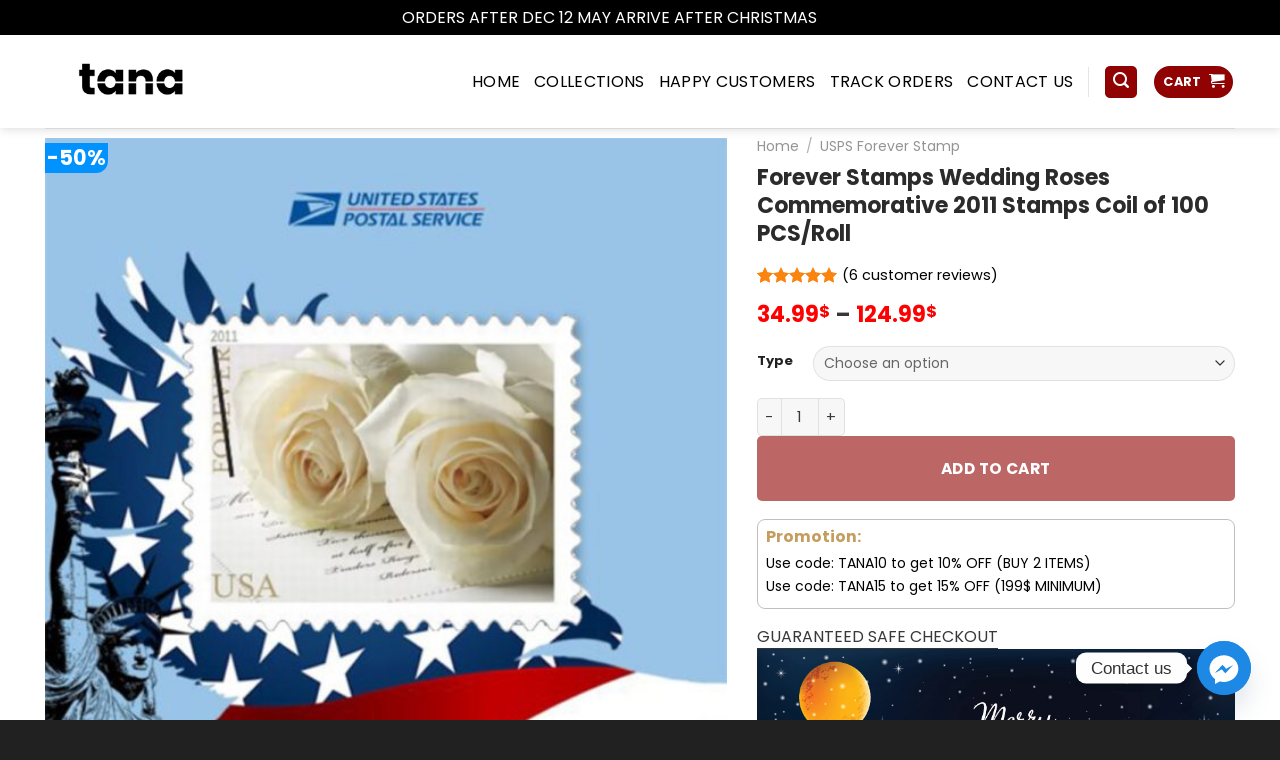

--- FILE ---
content_type: text/html; charset=UTF-8
request_url: https://tanaelegant.com/product/forever-stamps-wedding-roses-commemorative-2011-stamps/
body_size: 41422
content:
<!DOCTYPE html>
<html lang="en-US" class="loading-site no-js bg-fill">
<head>
	<meta charset="UTF-8" />
	<link rel="profile" href="https://gmpg.org/xfn/11" />
	<link rel="pingback" href="https://tanaelegant.com/xmlrpc.php" />

	<script>(function(html){html.className = html.className.replace(/\bno-js\b/,'js')})(document.documentElement);</script>
<meta name='robots' content='index, follow, max-image-preview:large, max-snippet:-1, max-video-preview:-1' />
	<style>img:is([sizes="auto" i], [sizes^="auto," i]) { contain-intrinsic-size: 3000px 1500px }</style>
	
<!-- Google Tag Manager by PYS -->
    <script data-cfasync="false" data-pagespeed-no-defer>
	    window.dataLayerPYS = window.dataLayerPYS || [];
	</script>
<!-- End Google Tag Manager by PYS --><meta name="viewport" content="width=device-width, initial-scale=1" />
	<!-- This site is optimized with the Yoast SEO plugin v25.3.1 - https://yoast.com/wordpress/plugins/seo/ -->
	<title>Forever Stamps Wedding Roses Commemorative 2011 Stamps - Tana Elegant</title>
	<meta name="description" content="Get your favorite USPS Forever Stamps. We are selling Forever Stamps Wedding Roses Commemorative 2011 Stamps Coil of 100 PCS/Roll at reasonable prices." />
	<link rel="canonical" href="https://tanaelegant.com/product/forever-stamps-wedding-roses-commemorative-2011-stamps/" />
	<meta property="og:locale" content="en_US" />
	<meta property="og:type" content="article" />
	<meta property="og:title" content="Forever Stamps Wedding Roses Commemorative 2011 Stamps - Tana Elegant" />
	<meta property="og:description" content="Get your favorite USPS Forever Stamps. We are selling Forever Stamps Wedding Roses Commemorative 2011 Stamps Coil of 100 PCS/Roll at reasonable prices." />
	<meta property="og:url" content="https://tanaelegant.com/product/forever-stamps-wedding-roses-commemorative-2011-stamps/" />
	<meta property="og:site_name" content="Tana Elegant" />
	<meta property="article:modified_time" content="2023-03-15T08:35:52+00:00" />
	<meta property="og:image" content="https://tanaelegant.com/wp-content/uploads/2023/03/1-42.jpeg" />
	<meta property="og:image:width" content="1000" />
	<meta property="og:image:height" content="1000" />
	<meta property="og:image:type" content="image/jpeg" />
	<meta name="twitter:card" content="summary_large_image" />
	<meta name="twitter:label1" content="Est. reading time" />
	<meta name="twitter:data1" content="2 minutes" />
	<script type="application/ld+json" class="yoast-schema-graph">{"@context":"https://schema.org","@graph":[{"@type":"WebPage","@id":"https://tanaelegant.com/product/forever-stamps-wedding-roses-commemorative-2011-stamps/","url":"https://tanaelegant.com/product/forever-stamps-wedding-roses-commemorative-2011-stamps/","name":"Forever Stamps Wedding Roses Commemorative 2011 Stamps - Tana Elegant","isPartOf":{"@id":"https://tanaelegant.com/#website"},"primaryImageOfPage":{"@id":"https://tanaelegant.com/product/forever-stamps-wedding-roses-commemorative-2011-stamps/#primaryimage"},"image":{"@id":"https://tanaelegant.com/product/forever-stamps-wedding-roses-commemorative-2011-stamps/#primaryimage"},"thumbnailUrl":"https://tanaelegant.com/wp-content/uploads/2023/03/1-42.jpeg","datePublished":"2023-03-15T08:28:27+00:00","dateModified":"2023-03-15T08:35:52+00:00","description":"Get your favorite USPS Forever Stamps. We are selling Forever Stamps Wedding Roses Commemorative 2011 Stamps Coil of 100 PCS/Roll at reasonable prices.","breadcrumb":{"@id":"https://tanaelegant.com/product/forever-stamps-wedding-roses-commemorative-2011-stamps/#breadcrumb"},"inLanguage":"en-US","potentialAction":[{"@type":"ReadAction","target":["https://tanaelegant.com/product/forever-stamps-wedding-roses-commemorative-2011-stamps/"]}]},{"@type":"ImageObject","inLanguage":"en-US","@id":"https://tanaelegant.com/product/forever-stamps-wedding-roses-commemorative-2011-stamps/#primaryimage","url":"https://tanaelegant.com/wp-content/uploads/2023/03/1-42.jpeg","contentUrl":"https://tanaelegant.com/wp-content/uploads/2023/03/1-42.jpeg","width":1000,"height":1000,"caption":"usps stamp, stamp post, forever stamps, usps postage, usps postage stamps, cost of stamps for postcards, postcard stamps price, postage first class, usps forever stamps, post office stamps, us postage stamp cost, usps stamps online, usps stamp price, forever postage stamps, usps stamps 2022, usps buy stamps, usps order stamps, postcard postage, postage us, 1st class postage, large envelope postage, usps christmas stamps, us postage stamp price, cost mail letter, forever us stamps, current postcard stamp price, usps stamps by mail, buy postage stamps, usps wedding stamps, usps stamp cost, postage stamps online, us post office stamps, us postal service stamps, postage for 9x12 envelope, current usps stamp price, us postage first class, cost of mailing a postcard, additional ounce stamp, cost of first class postage stamp, usps holiday stamps, first class postage stamp, postage for a letter, cheap forever stamps, online usps postage, order postage stamps, first class letter postage, forever usa stamps, usps international stamps, 6x9 envelope postage, buy stamps online usps, current first class postage, post office stamp prices, custom stamps usps, first class forever stamps, mail stamps near me, 100 forever stamps, cost of first class mail, united states postal stamps, buy usps postage, usps large envelopes, us postage near me, post office stamps online, first class postage cost, buy postage stamps online, usps first class envelope, usps first class postage, usps first class stamp, square envelope postage, forever postcard stamps, discount forever stamps, postage paid envelopes, post office buy stamps, first class mail envelope, usps stamps for sale, first class mail stamp, postage envelopes, post office stamps cost, current first class stamp price, current us postage stamp price, coupon for usps stamps, postage for international letter, us postal forever stamps, usps postage printing, us post office postcard stamps, forever stamps 2021, first class envelope, united states postal service stamps, cost to mail 9x12 envelope, postage for 2 oz letter, usps global stamp, united states post office stamps, us postage stamps online, postage for manila envelope, postage cost for letter, 5x7 envelope postage, cost of forever stamps today, valuable us postage stamps, usps stamp collecting, postage for first class mail, buying postage stamps near me, mailing stamp cost, postage stamps online amazon, manilla envelope postage, price of first class postage stamp, priority mail stamps, cost to mail large envelope, ordering postage stamps online, usps stamps store, us first class stamp, usps halloween stamps, usps new stamps, usps postcard postage, usps postage purchase, us postage for letter, usps canada postage, buying usps postage online, us post office buy stamps online, sesame street stamp, current us postage, order stamps online usps, post office order stamps, usps additional ounce stamp, buy us postage stamps, usps purchase stamps, usps postage cost, lunar new year stamps, postage for 8.5 x 11 envelope, usps non machinable stamp, oversized envelope postage, usps postage meter, 2 oz first class postage, us first class stamp price, cost of us first class stamp, us postage first class stamp, postage cost for postcards, cost of forever postage stamp, snoopy stamps usps, postal service stamps, usps stamps near me, usps global forever stamps, current us postage stamps, 5x7 postcard postage, buy stamps in bulk, 2018 forever stamps, usps stamped envelopes, current cost of first class stamp, current usps stamps, post office forever stamps, uspostage, 10x13 envelope postage, usps first class stamp cost, post office buy stamps online, cost to mail a letter usps, us postage stamps for sale, usps flower stamps, usps forever stamp price, usps 2022 stamps, postage stamps for postcards, us forever stamp price, purple heart forever stamps, buy postage, usps stamps endicia, usps first class letter, post office christmas stamps, personalized stamps usps, stamps available at post office, butterfly stamp usps, order forever stamps, 1st class postage stamp, order us postage stamps, us post office buy stamps, 1st class letter postage, current forever stamps, cost to mail 6x9 envelope, postage for 1 oz letter, holiday forever stamps, usps duck stamp, 2017 forever stamps, disney stamps usps"},{"@type":"BreadcrumbList","@id":"https://tanaelegant.com/product/forever-stamps-wedding-roses-commemorative-2011-stamps/#breadcrumb","itemListElement":[{"@type":"ListItem","position":1,"name":"Home","item":"https://tanaelegant.com/"},{"@type":"ListItem","position":2,"name":"Shop","item":"https://tanaelegant.com/shop/"},{"@type":"ListItem","position":3,"name":"USPS Forever Stamp","item":"https://tanaelegant.com/shop/usps-forever-stamp/"},{"@type":"ListItem","position":4,"name":"Forever Stamps Wedding Roses Commemorative 2011 Stamps Coil of 100 PCS/Roll"}]},{"@type":"WebSite","@id":"https://tanaelegant.com/#website","url":"https://tanaelegant.com/","name":"Tana Elegant","description":"Make Ladies More Beautiful Every Day","potentialAction":[{"@type":"SearchAction","target":{"@type":"EntryPoint","urlTemplate":"https://tanaelegant.com/?s={search_term_string}"},"query-input":{"@type":"PropertyValueSpecification","valueRequired":true,"valueName":"search_term_string"}}],"inLanguage":"en-US"}]}</script>
	<!-- / Yoast SEO plugin. -->


<link rel='dns-prefetch' href='//fonts.googleapis.com' />
<link href='https://fonts.gstatic.com' crossorigin rel='preconnect' />
<link rel='prefetch' href='https://tanaelegant.com/wp-content/themes/flatsome/assets/js/flatsome.js?ver=e1ad26bd5672989785e1' />
<link rel='prefetch' href='https://tanaelegant.com/wp-content/themes/flatsome/assets/js/chunk.slider.js?ver=3.19.8' />
<link rel='prefetch' href='https://tanaelegant.com/wp-content/themes/flatsome/assets/js/chunk.popups.js?ver=3.19.8' />
<link rel='prefetch' href='https://tanaelegant.com/wp-content/themes/flatsome/assets/js/chunk.tooltips.js?ver=3.19.8' />
<link rel='prefetch' href='https://tanaelegant.com/wp-content/themes/flatsome/assets/js/woocommerce.js?ver=dd6035ce106022a74757' />
<link rel="alternate" type="application/rss+xml" title="Tana Elegant &raquo; Feed" href="https://tanaelegant.com/feed/" />
<link rel="alternate" type="application/rss+xml" title="Tana Elegant &raquo; Comments Feed" href="https://tanaelegant.com/comments/feed/" />
<link rel="alternate" type="application/rss+xml" title="Tana Elegant &raquo; Forever Stamps Wedding Roses Commemorative 2011 Stamps Coil of 100 PCS/Roll Comments Feed" href="https://tanaelegant.com/product/forever-stamps-wedding-roses-commemorative-2011-stamps/feed/" />
<link rel='stylesheet' id='photoswipe-css' href='https://tanaelegant.com/wp-content/plugins/woocommerce/assets/css/photoswipe/photoswipe.min.css?ver=9.9.4' type='text/css' media='all' />
<link rel='stylesheet' id='photoswipe-default-skin-css' href='https://tanaelegant.com/wp-content/plugins/woocommerce/assets/css/photoswipe/default-skin/default-skin.min.css?ver=9.9.4' type='text/css' media='all' />
<style id='woocommerce-inline-inline-css' type='text/css'>
.woocommerce form .form-row .required { visibility: visible; }
</style>
<link rel='stylesheet' id='gateway-css' href='https://tanaelegant.com/wp-content/plugins/woocommerce-paypal-payments/modules/ppcp-button/assets/css/gateway.css?ver=3.0.6' type='text/css' media='all' />
<link rel='stylesheet' id='brands-styles-css' href='https://tanaelegant.com/wp-content/plugins/woocommerce/assets/css/brands.css?ver=9.9.4' type='text/css' media='all' />
<link rel='stylesheet' id='chaty-front-css-css' href='https://tanaelegant.com/wp-content/plugins/chaty/css/chaty-front.min.css?ver=3.4.81752894417' type='text/css' media='all' />
<link rel='stylesheet' id='dashicons-css' href='https://tanaelegant.com/wp-includes/css/dashicons.min.css?ver=4a5fa3d9a1c614b19c14781bb1bce127' type='text/css' media='all' />
<link rel='stylesheet' id='thwepof-public-style-css' href='https://tanaelegant.com/wp-content/plugins/woo-extra-product-options/public/assets/css/thwepof-public.min.css?ver=4a5fa3d9a1c614b19c14781bb1bce127' type='text/css' media='all' />
<link rel='stylesheet' id='jquery-ui-style-css' href='https://tanaelegant.com/wp-content/plugins/woo-extra-product-options/public/assets/css/jquery-ui/jquery-ui.css?ver=4a5fa3d9a1c614b19c14781bb1bce127' type='text/css' media='all' />
<link rel='stylesheet' id='jquery-timepicker-css' href='https://tanaelegant.com/wp-content/plugins/woo-extra-product-options/public/assets/js/timepicker/jquery.timepicker.css?ver=4a5fa3d9a1c614b19c14781bb1bce127' type='text/css' media='all' />
<link rel='stylesheet' id='fkwcs-style-css' href='https://tanaelegant.com/wp-content/plugins/funnelkit-stripe-woo-payment-gateway/assets/css/style.css?ver=1.12.2' type='text/css' media='all' />
<link rel='stylesheet' id='flatsome-main-css' href='https://tanaelegant.com/wp-content/themes/flatsome/assets/css/flatsome.css?ver=3.19.8' type='text/css' media='all' />
<style id='flatsome-main-inline-css' type='text/css'>
@font-face {
				font-family: "fl-icons";
				font-display: block;
				src: url(https://tanaelegant.com/wp-content/themes/flatsome/assets/css/icons/fl-icons.eot?v=3.19.8);
				src:
					url(https://tanaelegant.com/wp-content/themes/flatsome/assets/css/icons/fl-icons.eot#iefix?v=3.19.8) format("embedded-opentype"),
					url(https://tanaelegant.com/wp-content/themes/flatsome/assets/css/icons/fl-icons.woff2?v=3.19.8) format("woff2"),
					url(https://tanaelegant.com/wp-content/themes/flatsome/assets/css/icons/fl-icons.ttf?v=3.19.8) format("truetype"),
					url(https://tanaelegant.com/wp-content/themes/flatsome/assets/css/icons/fl-icons.woff?v=3.19.8) format("woff"),
					url(https://tanaelegant.com/wp-content/themes/flatsome/assets/css/icons/fl-icons.svg?v=3.19.8#fl-icons) format("svg");
			}
</style>
<link rel='stylesheet' id='flatsome-shop-css' href='https://tanaelegant.com/wp-content/themes/flatsome/assets/css/flatsome-shop.css?ver=3.19.8' type='text/css' media='all' />
<link rel='stylesheet' id='flatsome-googlefonts-css' href='//fonts.googleapis.com/css?family=Poppins%3Aregular%2C700%2Cregular%2Cregular%2Cregular&#038;display=swap&#038;ver=3.9' type='text/css' media='all' />
<script type="text/javascript" id="jquery-core-js-extra">
/* <![CDATA[ */
var xlwcty = {"ajax_url":"https:\/\/tanaelegant.com\/wp-admin\/admin-ajax.php","version":"2.20.0","wc_version":"9.9.4"};
/* ]]> */
</script>
<script type="text/javascript" src="https://tanaelegant.com/wp-includes/js/jquery/jquery.min.js?ver=3.7.1" id="jquery-core-js"></script>
<script type="text/javascript" src="https://tanaelegant.com/wp-includes/js/jquery/jquery-migrate.min.js?ver=3.4.1" id="jquery-migrate-js"></script>
<script type="text/javascript" src="https://tanaelegant.com/wp-content/plugins/woocommerce/assets/js/jquery-blockui/jquery.blockUI.min.js?ver=2.7.0-wc.9.9.4" id="jquery-blockui-js" data-wp-strategy="defer"></script>
<script type="text/javascript" id="wc-add-to-cart-js-extra">
/* <![CDATA[ */
var wc_add_to_cart_params = {"ajax_url":"\/wp-admin\/admin-ajax.php","wc_ajax_url":"\/?wc-ajax=%%endpoint%%","i18n_view_cart":"View cart","cart_url":"https:\/\/tanaelegant.com\/cart\/","is_cart":"","cart_redirect_after_add":"no"};
/* ]]> */
</script>
<script type="text/javascript" src="https://tanaelegant.com/wp-content/plugins/woocommerce/assets/js/frontend/add-to-cart.min.js?ver=9.9.4" id="wc-add-to-cart-js" defer="defer" data-wp-strategy="defer"></script>
<script type="text/javascript" src="https://tanaelegant.com/wp-content/plugins/woocommerce/assets/js/photoswipe/photoswipe.min.js?ver=4.1.1-wc.9.9.4" id="photoswipe-js" defer="defer" data-wp-strategy="defer"></script>
<script type="text/javascript" src="https://tanaelegant.com/wp-content/plugins/woocommerce/assets/js/photoswipe/photoswipe-ui-default.min.js?ver=4.1.1-wc.9.9.4" id="photoswipe-ui-default-js" defer="defer" data-wp-strategy="defer"></script>
<script type="text/javascript" id="wc-single-product-js-extra">
/* <![CDATA[ */
var wc_single_product_params = {"i18n_required_rating_text":"Please select a rating","i18n_rating_options":["1 of 5 stars","2 of 5 stars","3 of 5 stars","4 of 5 stars","5 of 5 stars"],"i18n_product_gallery_trigger_text":"View full-screen image gallery","review_rating_required":"yes","flexslider":{"rtl":false,"animation":"slide","smoothHeight":true,"directionNav":false,"controlNav":"thumbnails","slideshow":false,"animationSpeed":500,"animationLoop":false,"allowOneSlide":false},"zoom_enabled":"","zoom_options":[],"photoswipe_enabled":"1","photoswipe_options":{"shareEl":false,"closeOnScroll":false,"history":false,"hideAnimationDuration":0,"showAnimationDuration":0},"flexslider_enabled":""};
/* ]]> */
</script>
<script type="text/javascript" src="https://tanaelegant.com/wp-content/plugins/woocommerce/assets/js/frontend/single-product.min.js?ver=9.9.4" id="wc-single-product-js" defer="defer" data-wp-strategy="defer"></script>
<script type="text/javascript" src="https://tanaelegant.com/wp-content/plugins/woocommerce/assets/js/js-cookie/js.cookie.min.js?ver=2.1.4-wc.9.9.4" id="js-cookie-js" data-wp-strategy="defer"></script>
<script type="text/javascript" src="https://js.stripe.com/v3/?ver=4a5fa3d9a1c614b19c14781bb1bce127" id="fkwcs-stripe-external-js"></script>
<link rel="https://api.w.org/" href="https://tanaelegant.com/wp-json/" /><link rel="alternate" title="JSON" type="application/json" href="https://tanaelegant.com/wp-json/wp/v2/product/31771" /><link rel="alternate" title="oEmbed (JSON)" type="application/json+oembed" href="https://tanaelegant.com/wp-json/oembed/1.0/embed?url=https%3A%2F%2Ftanaelegant.com%2Fproduct%2Fforever-stamps-wedding-roses-commemorative-2011-stamps%2F" />
<link rel="alternate" title="oEmbed (XML)" type="text/xml+oembed" href="https://tanaelegant.com/wp-json/oembed/1.0/embed?url=https%3A%2F%2Ftanaelegant.com%2Fproduct%2Fforever-stamps-wedding-roses-commemorative-2011-stamps%2F&#038;format=xml" />
<!-- Meta Pixel Code -->
<script>
  !function(f,b,e,v,n,t,s)
  {if(f.fbq)return;n=f.fbq=function(){n.callMethod?
  n.callMethod.apply(n,arguments):n.queue.push(arguments)};
  if(!f._fbq)f._fbq=n;n.push=n;n.loaded=!0;n.version='2.0';
  n.queue=[];t=b.createElement(e);t.async=!0;
  t.src=v;s=b.getElementsByTagName(e)[0];
  s.parentNode.insertBefore(t,s)}(window, document,'script',
  'https://connect.facebook.net/en_US/fbevents.js');
  fbq('init', '11642731452770221');
  fbq('track', 'PageView');
</script>
<noscript><img height="1" width="1" style="display:none"
  src="https://www.facebook.com/tr?id=11642731452770221&ev=PageView&noscript=1"
/></noscript>
<!-- End Meta Pixel Code -->
<meta name="google-site-verification" content="26IwUfBH0G0RJqHs6RbQ-fVzGpMuhv68qJvjoP3bkaI" />
<meta name="p:domain_verify" content="e41652c3f1c0bc01d4f354858c6a3f01"/>
<meta name="google-site-verification" content="j4ZqMkGk9DgBHSpc5IAzS2Z4awTzFV-NQz5jVEYsmlI" />	<noscript><style>.woocommerce-product-gallery{ opacity: 1 !important; }</style></noscript>
	<link rel="icon" href="https://tanaelegant.com/wp-content/uploads/2020/02/cropped-favicon-32x32.png" sizes="32x32" />
<link rel="icon" href="https://tanaelegant.com/wp-content/uploads/2020/02/cropped-favicon-192x192.png" sizes="192x192" />
<link rel="apple-touch-icon" href="https://tanaelegant.com/wp-content/uploads/2020/02/cropped-favicon-180x180.png" />
<meta name="msapplication-TileImage" content="https://tanaelegant.com/wp-content/uploads/2020/02/cropped-favicon-270x270.png" />
<style id="custom-css" type="text/css">:root {--primary-color: #910202;--fs-color-primary: #910202;--fs-color-secondary: #012554;--fs-color-success: #7a9c59;--fs-color-alert: #27bece;--fs-experimental-link-color: #000000;--fs-experimental-link-color-hover: #23cfdb;}.tooltipster-base {--tooltip-color: #fff;--tooltip-bg-color: #000;}.off-canvas-right .mfp-content, .off-canvas-left .mfp-content {--drawer-width: 300px;}.off-canvas .mfp-content.off-canvas-cart {--drawer-width: 360px;}html{background-color:rgba(0,0,0,0.87)!important;}.container-width, .full-width .ubermenu-nav, .container, .row{max-width: 1220px}.row.row-collapse{max-width: 1190px}.row.row-small{max-width: 1212.5px}.row.row-large{max-width: 1250px}.sticky-add-to-cart--active, #wrapper,#main,#main.dark{background-color: #ffffff}.header-main{height: 93px}#logo img{max-height: 93px}#logo{width:260px;}#logo img{padding:5px 0;}.header-bottom{min-height: 43px}.header-top{min-height: 30px}.transparent .header-main{height: 30px}.transparent #logo img{max-height: 30px}.has-transparent + .page-title:first-of-type,.has-transparent + #main > .page-title,.has-transparent + #main > div > .page-title,.has-transparent + #main .page-header-wrapper:first-of-type .page-title{padding-top: 30px;}.header.show-on-scroll,.stuck .header-main{height:70px!important}.stuck #logo img{max-height: 70px!important}.search-form{ width: 100%;}.header-bg-color {background-color: #ffffff}.header-bottom {background-color: #f1f1f1}.header-main .nav > li > a{line-height: 16px }.stuck .header-main .nav > li > a{line-height: 50px }.header-bottom-nav > li > a{line-height: 11px }@media (max-width: 549px) {.header-main{height: 70px}#logo img{max-height: 70px}}.nav-dropdown{border-radius:10px}.nav-dropdown{font-size:87%}.nav-dropdown-has-arrow li.has-dropdown:after{border-bottom-color: #FFFFFF;}.nav .nav-dropdown{background-color: #FFFFFF}body{color: #383838}h1,h2,h3,h4,h5,h6,.heading-font{color: #2B2B2B;}body{font-size: 100%;}@media screen and (max-width: 549px){body{font-size: 100%;}}body{font-family: Poppins, sans-serif;}body {font-weight: 400;font-style: normal;}.nav > li > a {font-family: Poppins, sans-serif;}.mobile-sidebar-levels-2 .nav > li > ul > li > a {font-family: Poppins, sans-serif;}.nav > li > a,.mobile-sidebar-levels-2 .nav > li > ul > li > a {font-weight: 400;font-style: normal;}h1,h2,h3,h4,h5,h6,.heading-font, .off-canvas-center .nav-sidebar.nav-vertical > li > a{font-family: Poppins, sans-serif;}h1,h2,h3,h4,h5,h6,.heading-font,.banner h1,.banner h2 {font-weight: 700;font-style: normal;}.alt-font{font-family: Poppins, sans-serif;}.alt-font {font-weight: 400!important;font-style: normal!important;}.header:not(.transparent) .header-nav-main.nav > li > a {color: #000000;}.header:not(.transparent) .header-bottom-nav.nav > li > a{color: #ffffff;}.header:not(.transparent) .header-bottom-nav.nav > li > a:hover,.header:not(.transparent) .header-bottom-nav.nav > li.active > a,.header:not(.transparent) .header-bottom-nav.nav > li.current > a,.header:not(.transparent) .header-bottom-nav.nav > li > a.active,.header:not(.transparent) .header-bottom-nav.nav > li > a.current{color: #23cfdb;}.header-bottom-nav.nav-line-bottom > li > a:before,.header-bottom-nav.nav-line-grow > li > a:before,.header-bottom-nav.nav-line > li > a:before,.header-bottom-nav.nav-box > li > a:hover,.header-bottom-nav.nav-box > li.active > a,.header-bottom-nav.nav-pills > li > a:hover,.header-bottom-nav.nav-pills > li.active > a{color:#FFF!important;background-color: #23cfdb;}.widget:where(:not(.widget_shopping_cart)) a{color: #000000;}.widget:where(:not(.widget_shopping_cart)) a:hover{color: #23CFDB;}.widget .tagcloud a:hover{border-color: #23CFDB; background-color: #23CFDB;}.current .breadcrumb-step, [data-icon-label]:after, .button#place_order,.button.checkout,.checkout-button,.single_add_to_cart_button.button, .sticky-add-to-cart-select-options-button{background-color: #910202!important }.star-rating span:before,.star-rating:before, .woocommerce-page .star-rating:before, .stars a:hover:after, .stars a.active:after{color: #fa840f}input[type='submit'], input[type="button"], button:not(.icon), .button:not(.icon){border-radius: 5px!important}@media screen and (min-width: 550px){.products .box-vertical .box-image{min-width: 247px!important;width: 247px!important;}}.absolute-footer, html{background-color: #000000}button[name='update_cart'] { display: none; }.nav-vertical-fly-out > li + li {border-top-width: 1px; border-top-style: solid;}/* Custom CSS */p.name.product-title {height: 39px;overflow: hidden;text-overflow: ellipsis;}form{margin-bottom: 0em !important;}div#quick_buy_3191_container {margin-bottom: 15px !important;}.product-footer .woocommerce-tabs {margin-top: 10px !important;}.quick_buy_button{padding: 0px !important;width: 100%!important;;margin-top: 10px !important;;}button#place_order {width: 100%;padding: 12px;}/*Bạn có thể thêm CSS ở đây.Nhấp chuột vào biểu tượng trợ giúp phía trên để tìm hiểu thêm.*/input[type='search']{border-radius:35px !important;border: 1px solid #0092ff; height:30px;font-size:12px;}.khuyen-mai{border: 1px solid #bfbfbf;padding: 8px;font-size: 14px;border-radius: 8px;margin-bottom: 15px;line-height: 18px;}.khuyen-mai h4{color:#c59d5e}.khuyen-mai li{list-style: none; margin-bottom: 5px}.khuyen-mai li a{color:#00b9eb}.khuyen-mai li.page-wrapper a:hover{color: gray}.button-product{width:100%; display: block;padding: 0 9.8px 0px;}.product-main .row-small>.col{padding: 0 9.8px 0px;}.product-main .button{margin-bottom: 0}.product-main{padding: 0px 0;}#mega-menu-wrap{background: #0092ff;}body{font-weight: normal}.header:not(.transparent) .header-bottom-nav.nav > li > a{font-weight: normal}#mega-menu-title{font-weight: normal}#mega_menu li a{font-size: 15px;color: #404040;}.header-main{background-repeat: no-repeat;margin: 0 auto;}.button.secondary:not(.is-outline){border-top-right-radius: 5px;border-bottom-right-radius: 5px;background-color: #0092ff;}.page-wrapper {padding-top: 30px;padding-bottom: 10px;}#wide-nav > .flex-row > .flex-left{width: 25%;max-width: 282px;margin-right: 15px;}#mega_menu > li > a{padding-left: 15px;}.row .section{padding-left:0px; padding-right:0}.product-main{padding-top: 10px}.product-main .product-info .breadcrumbs {font-size: 14px;margin: 0 0 10px;text-transform: none;}h1.product-title.entry-title{font-size:22px}.is-divider{display:None}.product-main .price-wrapper .price del{font-size: 15px; color: gray}.product-main .price-wrapper .price ins span.amount{color: red}.product-main .product-short-description{font-size:15px}.product-main .badge-inner.on-sale{background-color: #0092ff;border-bottom-right-radius: 12px;}.product-main .badge-container{margin-top: 5px;}.product-main .badge{height: 30px;width: 50px;}.form-flat input:not([type="submit"]){border-radius:4px;font-size: 15px;}button.btn.btn-default{background: orange;color: white;border: 1px solid orange;padding: 0px 10px;color: white;border-radius: 4px;}.detailcall-1 span {display: block;margin-top: 0px;color: white;font-size: 14px;}.detailcall-1 h3{margin-bottom: 0;}.detailcall-1{padding: 3px 20px; box-shadow: 0 0px 0 0 #ffffff inset;}.product-mainspan.amount{color: red}.box-vertical .box-text{padding-left: 8px; padding-right: 8px;vertical-align: top;}.best-sale .text-center>div{text-align: right}.best-sale .box-text p{margin-bottom: 10px;font-size: 15px;}.best-sale .price-wrapper .price ins{font-size: 22px;display: block;margin-top: 10px;}.best-sale .price-wrapper .price ins span{color: red}category uppercase is-smaller no-text-overflow product-cat op-7{font-size: 13px} .badge-container{margin:0}.badge{height: 30px;width: 50px;}.badge-inner.on-sale{background-color: #0092ff;border-bottom-right-radius: 12px;} .price-wrapper{font-size:22px;} .price-wrapper span{color: red}.price-wrapper del span{font-size:14px; color: gray}.woocommerce-Price-currencySymbol{font-size:14px}.product-info .price{font-size:22px}.best-sale a{color: black}.best-sale a:hover{color: #0092ff}.title{background: whitesmoke;height: 35px;border-bottom: 2px solid #0092ff;margin-bottom: 15px;}.title h3{line-height: 33px;border-left: 15px solid #0092ff;}.title h3 a{font-size: 15px; color:#0092ff; padding-left:10px; font-weight:normal}.cat-title{padding-top: 3px;border-top-left-radius: 20px;padding-bottom: 0px;margin:0}.cat-title h3{margin: 0;text-align: center;}.cat-title h3 a{color: white;font-size: 15px;font-weight:normal;line-height: 36px;}.catelogy .cat-title{background: #041133;}.col{padding: 0 15px 10px;}.has-shadow .box:not(.box-overlay):not(.box-shade){border-radius: 4px}.box-vertical .box-image{width: 58%}.row-small>.col{padding: 0 9.8px 10px;}.box-text a:not(.button){margin-bottom: 10px}.catelogy2 .cat-title{background: #041133;border-top-right-radius: 20px;border-top-left-radius: 0px;}.catelogy3 .cat-title{background: #041133;}.no-text-overflow{overflow: initial;}.nhan-tin-khuyen-mai p{margin:0}.nhan-tin-khuyen-mai .form-flat input:not([type="submit"]){border: 1px solid white;background: rgba(0,0,0,0.05)}.form-flat button, .form-flat input{border-radius: 4px;}.nhan-tin-khuyen-mai input[type='submit']:not(.is-form){background-color: #40c317;}.nhan-tin-khuyen-mai .form-flat input:not([type="submit"]){color: white}.footer-1 span.amount{color: red}.footer-1 a{color: black; font-size: 15px}.footer-1 a:hover{color: #0092FF}.absolute-footer{font-size: 13px}.widget a{font-size:15px}.off-canvas .sidebar-inner{font-size: 15px;}button.single_add_to_cart_button.button.alt {width: 100%;height: 65px !important;}.label-new.menu-item > a:after{content:"New";}.label-hot.menu-item > a:after{content:"Hot";}.label-sale.menu-item > a:after{content:"Sale";}.label-popular.menu-item > a:after{content:"Popular";}</style></head>

<body data-rsssl=1 class="wp-singular product-template-default single single-product postid-31771 wp-theme-flatsome wp-child-theme-o-du theme-flatsome woocommerce woocommerce-page woocommerce-demo-store woocommerce-no-js full-width header-shadow bg-fill lightbox nav-dropdown-has-arrow nav-dropdown-has-shadow nav-dropdown-has-border">

<p role="complementary" aria-label="Store notice" class="woocommerce-store-notice demo_store" data-notice-id="6150c319ad91de4ca4e51b35b408597c" style="display:none;">ORDERS AFTER DEC 12 MAY ARRIVE AFTER CHRISTMAS <a role="button" href="#" class="woocommerce-store-notice__dismiss-link">Dismiss</a></p>
<a class="skip-link screen-reader-text" href="#main">Skip to content</a>

<div id="wrapper">

	
	<header id="header" class="header has-sticky sticky-jump">
		<div class="header-wrapper">
			<div id="masthead" class="header-main hide-for-sticky">
      <div class="header-inner flex-row container logo-left medium-logo-center" role="navigation">

          <!-- Logo -->
          <div id="logo" class="flex-col logo">
            
<!-- Header logo -->
<a href="https://tanaelegant.com/" title="Tana Elegant - Make Ladies More Beautiful Every Day" rel="home">
		<img width="1020" height="510" src="https://tanaelegant.com/wp-content/uploads/2020/02/Dự-án-mới-1024x512.png" class="header_logo header-logo" alt="Tana Elegant"/><img  width="1020" height="510" src="https://tanaelegant.com/wp-content/uploads/2020/02/Dự-án-mới-1024x512.png" class="header-logo-dark" alt="Tana Elegant"/></a>
          </div>

          <!-- Mobile Left Elements -->
          <div class="flex-col show-for-medium flex-left">
            <ul class="mobile-nav nav nav-left ">
              <li class="nav-icon has-icon">
  <div class="header-button">		<a href="#" data-open="#main-menu" data-pos="center" data-bg="main-menu-overlay" data-color="" class="icon primary button round is-small" aria-label="Menu" aria-controls="main-menu" aria-expanded="false">

		  <i class="icon-menu" ></i>
		  <span class="menu-title uppercase hide-for-small">Menu</span>		</a>
	 </div> </li>
            </ul>
          </div>

          <!-- Left Elements -->
          <div class="flex-col hide-for-medium flex-left
            flex-grow">
            <ul class="header-nav header-nav-main nav nav-left  nav-size-large nav-uppercase" >
                          </ul>
          </div>

          <!-- Right Elements -->
          <div class="flex-col hide-for-medium flex-right">
            <ul class="header-nav header-nav-main nav nav-right  nav-size-large nav-uppercase">
              <li id="menu-item-49" class="menu-item menu-item-type-post_type menu-item-object-page menu-item-home menu-item-49 menu-item-design-default"><a href="https://tanaelegant.com/" class="nav-top-link">HOME</a></li>
<li id="menu-item-1191" class="menu-item menu-item-type-custom menu-item-object-custom menu-item-1191 menu-item-design-default"><a href="https://tanaelegant.com/shop/" class="nav-top-link">COLLECTIONS</a></li>
<li id="menu-item-14167" class="menu-item menu-item-type-custom menu-item-object-custom menu-item-14167 menu-item-design-default"><a href="https://tanaelegant.com/tana-elegant-reviews/?wcpr_image=1" class="nav-top-link">Happy Customers</a></li>
<li id="menu-item-13585" class="menu-item menu-item-type-custom menu-item-object-custom menu-item-13585 menu-item-design-default"><a href="https://tanaelegant.com/track-orders/" class="nav-top-link">Track Orders</a></li>
<li id="menu-item-1231" class="menu-item menu-item-type-post_type menu-item-object-page menu-item-1231 menu-item-design-default"><a href="https://tanaelegant.com/contact-us/" class="nav-top-link">Contact us</a></li>
<li class="header-divider"></li><li class="header-search header-search-lightbox has-icon">
	<div class="header-button">		<a href="#search-lightbox" aria-label="Search" data-open="#search-lightbox" data-focus="input.search-field"
		class="icon primary button round is-small">
		<i class="icon-search" style="font-size:16px;" ></i></a>
		</div>
	
	<div id="search-lightbox" class="mfp-hide dark text-center">
		<div class="searchform-wrapper ux-search-box relative is-large"><form role="search" method="get" class="searchform" action="https://tanaelegant.com/">
	<div class="flex-row relative">
						<div class="flex-col flex-grow">
			<label class="screen-reader-text" for="woocommerce-product-search-field-0">Search for:</label>
			<input type="search" id="woocommerce-product-search-field-0" class="search-field mb-0" placeholder="Search ..." value="" name="s" />
			<input type="hidden" name="post_type" value="product" />
					</div>
		<div class="flex-col">
			<button type="submit" value="Search" class="ux-search-submit submit-button secondary button  icon mb-0" aria-label="Submit">
				<i class="icon-search" ></i>			</button>
		</div>
	</div>
	<div class="live-search-results text-left z-top"></div>
</form>
</div>	</div>
</li>
<li class="cart-item has-icon">
<div class="header-button">
<a href="https://tanaelegant.com/cart/" class="header-cart-link icon primary button circle is-small off-canvas-toggle nav-top-link" title="Cart" data-open="#cart-popup" data-class="off-canvas-cart" data-pos="right" >

<span class="header-cart-title">
   Cart     </span>

    <i class="icon-shopping-cart"
    data-icon-label="0">
  </i>
  </a>
</div>


  <!-- Cart Sidebar Popup -->
  <div id="cart-popup" class="mfp-hide">
  <div class="cart-popup-inner inner-padding cart-popup-inner--sticky">
      <div class="cart-popup-title text-center">
          <span class="heading-font uppercase">Cart</span>
          <div class="is-divider"></div>
      </div>
	  <div class="widget_shopping_cart">
		  <div class="widget_shopping_cart_content">
			  

	<div class="ux-mini-cart-empty flex flex-row-col text-center pt pb">
				<div class="ux-mini-cart-empty-icon">
			<svg xmlns="http://www.w3.org/2000/svg" viewBox="0 0 17 19" style="opacity:.1;height:80px;">
				<path d="M8.5 0C6.7 0 5.3 1.2 5.3 2.7v2H2.1c-.3 0-.6.3-.7.7L0 18.2c0 .4.2.8.6.8h15.7c.4 0 .7-.3.7-.7v-.1L15.6 5.4c0-.3-.3-.6-.7-.6h-3.2v-2c0-1.6-1.4-2.8-3.2-2.8zM6.7 2.7c0-.8.8-1.4 1.8-1.4s1.8.6 1.8 1.4v2H6.7v-2zm7.5 3.4 1.3 11.5h-14L2.8 6.1h2.5v1.4c0 .4.3.7.7.7.4 0 .7-.3.7-.7V6.1h3.5v1.4c0 .4.3.7.7.7s.7-.3.7-.7V6.1h2.6z" fill-rule="evenodd" clip-rule="evenodd" fill="currentColor"></path>
			</svg>
		</div>
				<p class="woocommerce-mini-cart__empty-message empty">No products in the cart.</p>
					<p class="return-to-shop">
				<a class="button primary wc-backward" href="https://tanaelegant.com/shop/">
					Return to shop				</a>
			</p>
				</div>


		  </div>
	  </div>
            <div class="payment-icons inline-block"><div class="payment-icon"><svg version="1.1" xmlns="http://www.w3.org/2000/svg" xmlns:xlink="http://www.w3.org/1999/xlink"  viewBox="0 0 64 32">
<path d="M10.781 7.688c-0.251-1.283-1.219-1.688-2.344-1.688h-8.376l-0.061 0.405c5.749 1.469 10.469 4.595 12.595 10.501l-1.813-9.219zM13.125 19.688l-0.531-2.781c-1.096-2.907-3.752-5.594-6.752-6.813l4.219 15.939h5.469l8.157-20.032h-5.501l-5.062 13.688zM27.72 26.061l3.248-20.061h-5.187l-3.251 20.061h5.189zM41.875 5.656c-5.125 0-8.717 2.72-8.749 6.624-0.032 2.877 2.563 4.469 4.531 5.439 2.032 0.968 2.688 1.624 2.688 2.499 0 1.344-1.624 1.939-3.093 1.939-2.093 0-3.219-0.251-4.875-1.032l-0.688-0.344-0.719 4.499c1.219 0.563 3.437 1.064 5.781 1.064 5.437 0.032 8.97-2.688 9.032-6.843 0-2.282-1.405-4-4.376-5.439-1.811-0.904-2.904-1.563-2.904-2.499 0-0.843 0.936-1.72 2.968-1.72 1.688-0.029 2.936 0.314 3.875 0.752l0.469 0.248 0.717-4.344c-1.032-0.406-2.656-0.844-4.656-0.844zM55.813 6c-1.251 0-2.189 0.376-2.72 1.688l-7.688 18.374h5.437c0.877-2.467 1.096-3 1.096-3 0.592 0 5.875 0 6.624 0 0 0 0.157 0.688 0.624 3h4.813l-4.187-20.061h-4zM53.405 18.938c0 0 0.437-1.157 2.064-5.594-0.032 0.032 0.437-1.157 0.688-1.907l0.374 1.72c0.968 4.781 1.189 5.781 1.189 5.781-0.813 0-3.283 0-4.315 0z"></path>
</svg>
</div><div class="payment-icon"><svg version="1.1" xmlns="http://www.w3.org/2000/svg" xmlns:xlink="http://www.w3.org/1999/xlink"  viewBox="0 0 64 32">
<path d="M35.255 12.078h-2.396c-0.229 0-0.444 0.114-0.572 0.303l-3.306 4.868-1.4-4.678c-0.088-0.292-0.358-0.493-0.663-0.493h-2.355c-0.284 0-0.485 0.28-0.393 0.548l2.638 7.745-2.481 3.501c-0.195 0.275 0.002 0.655 0.339 0.655h2.394c0.227 0 0.439-0.111 0.569-0.297l7.968-11.501c0.191-0.275-0.006-0.652-0.341-0.652zM19.237 16.718c-0.23 1.362-1.311 2.276-2.691 2.276-0.691 0-1.245-0.223-1.601-0.644-0.353-0.417-0.485-1.012-0.374-1.674 0.214-1.35 1.313-2.294 2.671-2.294 0.677 0 1.227 0.225 1.589 0.65 0.365 0.428 0.509 1.027 0.404 1.686zM22.559 12.078h-2.384c-0.204 0-0.378 0.148-0.41 0.351l-0.104 0.666-0.166-0.241c-0.517-0.749-1.667-1-2.817-1-2.634 0-4.883 1.996-5.321 4.796-0.228 1.396 0.095 2.731 0.888 3.662 0.727 0.856 1.765 1.212 3.002 1.212 2.123 0 3.3-1.363 3.3-1.363l-0.106 0.662c-0.040 0.252 0.155 0.479 0.41 0.479h2.147c0.341 0 0.63-0.247 0.684-0.584l1.289-8.161c0.040-0.251-0.155-0.479-0.41-0.479zM8.254 12.135c-0.272 1.787-1.636 1.787-2.957 1.787h-0.751l0.527-3.336c0.031-0.202 0.205-0.35 0.41-0.35h0.345c0.899 0 1.747 0 2.185 0.511 0.262 0.307 0.341 0.761 0.242 1.388zM7.68 7.473h-4.979c-0.341 0-0.63 0.248-0.684 0.584l-2.013 12.765c-0.040 0.252 0.155 0.479 0.41 0.479h2.378c0.34 0 0.63-0.248 0.683-0.584l0.543-3.444c0.053-0.337 0.343-0.584 0.683-0.584h1.575c3.279 0 5.172-1.587 5.666-4.732 0.223-1.375 0.009-2.456-0.635-3.212-0.707-0.832-1.962-1.272-3.628-1.272zM60.876 7.823l-2.043 12.998c-0.040 0.252 0.155 0.479 0.41 0.479h2.055c0.34 0 0.63-0.248 0.683-0.584l2.015-12.765c0.040-0.252-0.155-0.479-0.41-0.479h-2.299c-0.205 0.001-0.379 0.148-0.41 0.351zM54.744 16.718c-0.23 1.362-1.311 2.276-2.691 2.276-0.691 0-1.245-0.223-1.601-0.644-0.353-0.417-0.485-1.012-0.374-1.674 0.214-1.35 1.313-2.294 2.671-2.294 0.677 0 1.227 0.225 1.589 0.65 0.365 0.428 0.509 1.027 0.404 1.686zM58.066 12.078h-2.384c-0.204 0-0.378 0.148-0.41 0.351l-0.104 0.666-0.167-0.241c-0.516-0.749-1.667-1-2.816-1-2.634 0-4.883 1.996-5.321 4.796-0.228 1.396 0.095 2.731 0.888 3.662 0.727 0.856 1.765 1.212 3.002 1.212 2.123 0 3.3-1.363 3.3-1.363l-0.106 0.662c-0.040 0.252 0.155 0.479 0.41 0.479h2.147c0.341 0 0.63-0.247 0.684-0.584l1.289-8.161c0.040-0.252-0.156-0.479-0.41-0.479zM43.761 12.135c-0.272 1.787-1.636 1.787-2.957 1.787h-0.751l0.527-3.336c0.031-0.202 0.205-0.35 0.41-0.35h0.345c0.899 0 1.747 0 2.185 0.511 0.261 0.307 0.34 0.761 0.241 1.388zM43.187 7.473h-4.979c-0.341 0-0.63 0.248-0.684 0.584l-2.013 12.765c-0.040 0.252 0.156 0.479 0.41 0.479h2.554c0.238 0 0.441-0.173 0.478-0.408l0.572-3.619c0.053-0.337 0.343-0.584 0.683-0.584h1.575c3.279 0 5.172-1.587 5.666-4.732 0.223-1.375 0.009-2.456-0.635-3.212-0.707-0.832-1.962-1.272-3.627-1.272z"></path>
</svg>
</div><div class="payment-icon"><svg viewBox="0 0 64 32" xmlns="http://www.w3.org/2000/svg">
	<path d="M18.4306 31.9299V29.8062C18.4306 28.9938 17.9382 28.4618 17.0929 28.4618C16.6703 28.4618 16.2107 28.6021 15.8948 29.0639C15.6486 28.6763 15.2957 28.4618 14.7663 28.4618C14.4135 28.4618 14.0606 28.5691 13.7816 28.9567V28.532H13.043V31.9299H13.7816V30.0536C13.7816 29.4515 14.0975 29.167 14.5899 29.167C15.0823 29.167 15.3285 29.4845 15.3285 30.0536V31.9299H16.0671V30.0536C16.0671 29.4515 16.42 29.167 16.8754 29.167C17.3678 29.167 17.614 29.4845 17.614 30.0536V31.9299H18.4306ZM29.3863 28.532H28.1882V27.5051H27.4496V28.532H26.7808V29.2041H27.4496V30.7629C27.4496 31.5423 27.7655 32 28.6108 32C28.9268 32 29.2797 31.8928 29.5259 31.7526L29.3125 31.1134C29.0991 31.2536 28.8529 31.2907 28.6765 31.2907C28.3236 31.2907 28.1841 31.0763 28.1841 30.7258V29.2041H29.3822V28.532H29.3863ZM35.6562 28.4577C35.2335 28.4577 34.9504 28.6722 34.774 28.9526V28.5278H34.0354V31.9258H34.774V30.0124C34.774 29.4474 35.0202 29.1258 35.4797 29.1258C35.6192 29.1258 35.7957 29.1629 35.9393 29.1959L36.1527 28.4866C36.0049 28.4577 35.7957 28.4577 35.6562 28.4577ZM26.1817 28.8124C25.8288 28.5649 25.3364 28.4577 24.8071 28.4577C23.9618 28.4577 23.3997 28.8825 23.3997 29.5546C23.3997 30.1196 23.8223 30.4412 24.5609 30.5443L24.9138 30.5814C25.2995 30.6515 25.5128 30.7588 25.5128 30.9361C25.5128 31.1835 25.2297 31.3608 24.7373 31.3608C24.2449 31.3608 23.8551 31.1835 23.6089 31.0062L23.256 31.5711C23.6417 31.8557 24.1711 31.9959 24.7004 31.9959C25.6852 31.9959 26.2514 31.534 26.2514 30.899C26.2514 30.2969 25.7919 29.9794 25.0902 29.8722L24.7373 29.835C24.4214 29.7979 24.1752 29.7278 24.1752 29.5175C24.1752 29.2701 24.4214 29.1299 24.8112 29.1299C25.2338 29.1299 25.6565 29.3072 25.8698 29.4144L26.1817 28.8124ZM45.8323 28.4577C45.4097 28.4577 45.1265 28.6722 44.9501 28.9526V28.5278H44.2115V31.9258H44.9501V30.0124C44.9501 29.4474 45.1963 29.1258 45.6559 29.1258C45.7954 29.1258 45.9718 29.1629 46.1154 29.1959L46.3288 28.4948C46.1852 28.4577 45.9759 28.4577 45.8323 28.4577ZM36.3948 30.2309C36.3948 31.2577 37.1005 32 38.192 32C38.6844 32 39.0373 31.8928 39.3901 31.6124L39.0373 31.0103C38.7541 31.2247 38.4751 31.3278 38.1551 31.3278C37.556 31.3278 37.1333 30.9031 37.1333 30.2309C37.1333 29.5917 37.556 29.167 38.1551 29.134C38.471 29.134 38.7541 29.2412 39.0373 29.4515L39.3901 28.8495C39.0373 28.5649 38.6844 28.4618 38.192 28.4618C37.1005 28.4577 36.3948 29.2041 36.3948 30.2309ZM43.2267 30.2309V28.532H42.4881V28.9567C42.2419 28.6392 41.889 28.4618 41.4295 28.4618C40.4775 28.4618 39.7389 29.2041 39.7389 30.2309C39.7389 31.2577 40.4775 32 41.4295 32C41.9219 32 42.2748 31.8227 42.4881 31.5051V31.9299H43.2267V30.2309ZM40.5144 30.2309C40.5144 29.6289 40.9002 29.134 41.5362 29.134C42.1352 29.134 42.5579 29.5959 42.5579 30.2309C42.5579 30.833 42.1352 31.3278 41.5362 31.3278C40.9043 31.2907 40.5144 30.8289 40.5144 30.2309ZM31.676 28.4577C30.6912 28.4577 29.9854 29.167 29.9854 30.2268C29.9854 31.2907 30.6912 31.9959 31.7129 31.9959C32.2053 31.9959 32.6977 31.8557 33.0875 31.534L32.7346 31.0021C32.4515 31.2165 32.0986 31.3567 31.7498 31.3567C31.2903 31.3567 30.8348 31.1423 30.7281 30.5443H33.227C33.227 30.4371 33.227 30.367 33.227 30.2598C33.2598 29.167 32.6238 28.4577 31.676 28.4577ZM31.676 29.0969C32.1355 29.0969 32.4515 29.3814 32.5213 29.9093H30.7609C30.8307 29.4515 31.1467 29.0969 31.676 29.0969ZM50.0259 30.2309V27.1876H49.2873V28.9567C49.0411 28.6392 48.6882 28.4618 48.2286 28.4618C47.2767 28.4618 46.5381 29.2041 46.5381 30.2309C46.5381 31.2577 47.2767 32 48.2286 32C48.721 32 49.0739 31.8227 49.2873 31.5051V31.9299H50.0259V30.2309ZM47.3136 30.2309C47.3136 29.6289 47.6993 29.134 48.3353 29.134C48.9344 29.134 49.357 29.5959 49.357 30.2309C49.357 30.833 48.9344 31.3278 48.3353 31.3278C47.6993 31.2907 47.3136 30.8289 47.3136 30.2309ZM22.5872 30.2309V28.532H21.8486V28.9567C21.6024 28.6392 21.2495 28.4618 20.79 28.4618C19.838 28.4618 19.0994 29.2041 19.0994 30.2309C19.0994 31.2577 19.838 32 20.79 32C21.2824 32 21.6352 31.8227 21.8486 31.5051V31.9299H22.5872V30.2309ZM19.8421 30.2309C19.8421 29.6289 20.2278 29.134 20.8638 29.134C21.4629 29.134 21.8855 29.5959 21.8855 30.2309C21.8855 30.833 21.4629 31.3278 20.8638 31.3278C20.2278 31.2907 19.8421 30.8289 19.8421 30.2309Z"/>
	<path d="M26.6745 12.7423C26.6745 8.67216 28.5785 5.05979 31.5 2.72577C29.3499 1.0268 26.6376 0 23.6791 0C16.6707 0 11 5.69897 11 12.7423C11 19.7856 16.6707 25.4845 23.6791 25.4845C26.6376 25.4845 29.3499 24.4577 31.5 22.7588C28.5744 20.4577 26.6745 16.8124 26.6745 12.7423Z"/>
	<path d="M31.5 2.72577C34.4215 5.05979 36.3255 8.67216 36.3255 12.7423C36.3255 16.8124 34.4585 20.4206 31.5 22.7588L25.9355 22.7588V2.72577L31.5 2.72577Z" fill-opacity="0.6"/>
	<path d="M52 12.7423C52 19.7856 46.3293 25.4845 39.3209 25.4845C36.3624 25.4845 33.6501 24.4577 31.5 22.7588C34.4585 20.4206 36.3255 16.8124 36.3255 12.7423C36.3255 8.67216 34.4215 5.05979 31.5 2.72577C33.646 1.0268 36.3583 0 39.3168 0C46.3293 0 52 5.73608 52 12.7423Z" fill-opacity="0.4"/>
</svg>
</div><div class="payment-icon"><svg version="1.1" xmlns="http://www.w3.org/2000/svg" xmlns:xlink="http://www.w3.org/1999/xlink"  viewBox="0 0 64 32">
<path d="M2.909 32v-17.111h2.803l0.631-1.54h1.389l0.631 1.54h5.505v-1.162l0.48 1.162h2.853l0.506-1.187v1.187h13.661v-2.5l0.253-0.026c0.227 0 0.252 0.177 0.252 0.354v2.172h7.046v-0.58c1.642 0.858 3.889 0.58 5.606 0.58l0.631-1.54h1.414l0.631 1.54h5.733v-1.464l0.858 1.464h4.596v-9.546h-4.544v1.111l-0.631-1.111h-4.672v1.111l-0.581-1.111h-6.288c-0.934 0-1.919 0.101-2.753 0.556v-0.556h-4.344v0.556c-0.505-0.454-1.187-0.556-1.843-0.556h-15.859l-1.085 2.449-1.086-2.449h-5v1.111l-0.556-1.111h-4.267l-1.97 4.52v-9.864h58.182v17.111h-3.030c-0.707 0-1.464 0.126-2.045 0.556v-0.556h-4.47c-0.631 0-1.49 0.1-1.97 0.556v-0.556h-7.98v0.556c-0.605-0.429-1.49-0.556-2.197-0.556h-5.278v0.556c-0.53-0.505-1.616-0.556-2.298-0.556h-5.909l-1.363 1.464-1.263-1.464h-8.813v9.546h8.66l1.389-1.49 1.313 1.49h5.328v-2.248h0.53c0.758 0 1.54-0.025 2.273-0.328v2.576h4.394v-2.5h0.202c0.252 0 0.303 0.026 0.303 0.303v2.197h13.358c0.733 0 1.642-0.152 2.222-0.606v0.606h4.243c0.808 0 1.667-0.076 2.399-0.429v5.773h-58.181zM20.561 13.525h-1.667v-5.354l-2.374 5.354h-1.439l-2.373-5.354v5.354h-3.334l-0.631-1.515h-3.41l-0.631 1.515h-1.768l2.929-6.843h2.424l2.778 6.49v-6.49h2.677l2.147 4.646 1.944-4.646h2.727v6.843zM8.162 10.596l-1.137-2.727-1.111 2.727h2.248zM29.727 23.020v2.298h-3.182l-2.020-2.273-2.096 2.273h-6.465v-6.843h6.565l2.020 2.248 2.071-2.248h5.227c1.541 0 2.753 0.531 2.753 2.248 0 2.752-3.005 2.298-4.874 2.298zM23.464 21.883l-1.768-1.995h-4.116v1.238h3.586v1.389h-3.586v1.364h4.015l1.868-1.995zM27.252 13.525h-5.48v-6.843h5.48v1.439h-3.839v1.238h3.738v1.389h-3.738v1.364h3.839v1.414zM28.086 24.687v-5.48l-2.5 2.702 2.5 2.778zM33.793 10.369c0.934 0.328 1.086 0.909 1.086 1.818v1.339h-1.642c-0.026-1.464 0.353-2.475-1.464-2.475h-1.768v2.475h-1.616v-6.844l3.864 0.026c1.313 0 2.701 0.202 2.701 1.818 0 0.783-0.429 1.54-1.162 1.843zM31.848 19.889h-2.121v1.743h2.096c0.581 0 1.035-0.278 1.035-0.909 0-0.606-0.454-0.833-1.010-0.833zM32.075 8.121h-2.070v1.516h2.045c0.556 0 1.086-0.126 1.086-0.783 0-0.632-0.556-0.733-1.061-0.733zM40.788 22.136c0.909 0.328 1.086 0.934 1.086 1.818v1.364h-1.642v-1.137c0-1.162-0.379-1.364-1.464-1.364h-1.743v2.5h-1.642v-6.843h3.889c1.288 0 2.677 0.228 2.677 1.844 0 0.757-0.404 1.515-1.162 1.818zM37.555 13.525h-1.667v-6.843h1.667v6.843zM39.096 19.889h-2.071v1.541h2.045c0.556 0 1.085-0.126 1.085-0.808 0-0.631-0.555-0.732-1.060-0.732zM56.924 13.525h-2.323l-3.081-5.126v5.126h-3.334l-0.657-1.515h-3.384l-0.631 1.515h-1.894c-2.248 0-3.258-1.162-3.258-3.359 0-2.298 1.035-3.485 3.359-3.485h1.591v1.491c-1.717-0.026-3.283-0.404-3.283 1.944 0 1.162 0.278 1.97 1.591 1.97h0.732l2.323-5.379h2.45l2.753 6.465v-6.465h2.5l2.879 4.747v-4.747h1.667v6.818zM48.313 25.318h-5.455v-6.843h5.455v1.414h-3.813v1.238h3.738v1.389h-3.738v1.364l3.813 0.025v1.414zM46.975 10.596l-1.111-2.727-1.137 2.727h2.248zM52.48 25.318h-3.182v-1.464h3.182c0.404 0 0.858-0.101 0.858-0.631 0-1.464-4.217 0.556-4.217-2.702 0-1.389 1.060-2.045 2.323-2.045h3.283v1.439h-3.005c-0.429 0-0.909 0.076-0.909 0.631 0 1.49 4.243-0.682 4.243 2.601 0.001 1.615-1.111 2.172-2.575 2.172zM61.091 24.434c-0.48 0.707-1.414 0.884-2.222 0.884h-3.157v-1.464h3.157c0.404 0 0.833-0.126 0.833-0.631 0-1.439-4.217 0.556-4.217-2.702 0-1.389 1.086-2.045 2.349-2.045h3.258v1.439h-2.98c-0.454 0-0.909 0.076-0.909 0.631 0 1.212 2.854-0.025 3.889 1.338v2.55z"></path>
</svg>
</div><div class="payment-icon"><svg version="1.1" xmlns="http://www.w3.org/2000/svg" xmlns:xlink="http://www.w3.org/1999/xlink"  viewBox="0 0 64 32">
<path d="M7.040-0v32h49.92v-32h-49.92zM24.873 31.040h-16.873v-30.080h48v18.331c-4.188 2.492-14.819 8.089-31.127 11.749zM11.096 9.732h-2.136v7.49h2.136c1.124 0 1.957-0.247 2.677-0.855 0.855-0.72 1.349-1.777 1.349-2.879 0-2.204-1.642-3.756-4.026-3.756zM12.806 15.378c-0.45 0.404-1.057 0.585-2.002 0.585h-0.382v-4.948h0.382c0.945 0 1.53 0.157 2.002 0.607 0.518 0.45 0.81 1.147 0.81 1.867s-0.292 1.416-0.81 1.889zM15.798 9.732h1.462v7.49h-1.462v-7.49zM20.836 12.611c-0.877-0.315-1.124-0.54-1.124-0.945 0-0.472 0.45-0.833 1.080-0.833 0.45 0 0.81 0.18 1.192 0.607l0.765-0.989c-0.63-0.563-1.395-0.832-2.204-0.832-1.327 0-2.339 0.922-2.339 2.136 0 1.035 0.472 1.574 1.845 2.070 0.563 0.202 0.855 0.315 1.012 0.428 0.293 0.18 0.428 0.45 0.428 0.765 0 0.607-0.473 1.057-1.124 1.057-0.698 0-1.259-0.337-1.597-0.989l-0.945 0.9c0.675 0.989 1.484 1.439 2.587 1.439 1.53 0 2.587-1.012 2.587-2.474-0.001-1.192-0.496-1.732-2.161-2.34zM23.468 13.488c0 2.205 1.732 3.914 3.959 3.914 0.63 0 1.17-0.113 1.822-0.428v-1.732c-0.585 0.585-1.102 0.832-1.755 0.832-1.484 0-2.519-1.080-2.519-2.587 0-1.439 1.080-2.587 2.452-2.587 0.698 0 1.215 0.248 1.822 0.855v-1.732c-0.63-0.315-1.17-0.45-1.8-0.45-2.204 0-3.981 1.732-3.981 3.914zM37.818 13.533c0 2.248-1.823 4.071-4.071 4.071s-4.071-1.823-4.071-4.071c0-2.248 1.823-4.071 4.071-4.071s4.071 1.823 4.071 4.071zM40.855 14.77l-2.002-5.038h-1.597l3.194 7.693h0.788l3.238-7.693h-1.597zM45.129 17.222h4.139v-1.259h-2.677v-2.024h2.587v-1.26h-2.587v-1.665h2.677v-1.282h-4.139zM53.361 14.073c1.102-0.225 1.709-0.967 1.709-2.114 0-1.417-0.967-2.227-2.654-2.227h-2.182v7.49h1.462v-2.991h0.203l2.024 2.991h1.799l-2.362-3.149zM52.123 13.195h-0.428v-2.271h0.45c0.922 0 1.417 0.382 1.417 1.102 0.001 0.765-0.494 1.169-1.439 1.169z"></path>
</svg>
</div></div>  </div>
  </div>

</li>
            </ul>
          </div>

          <!-- Mobile Right Elements -->
          <div class="flex-col show-for-medium flex-right">
            <ul class="mobile-nav nav nav-right ">
              <li class="header-search header-search-lightbox has-icon">
	<div class="header-button">		<a href="#search-lightbox" aria-label="Search" data-open="#search-lightbox" data-focus="input.search-field"
		class="icon primary button round is-small">
		<i class="icon-search" style="font-size:16px;" ></i></a>
		</div>
	
	<div id="search-lightbox" class="mfp-hide dark text-center">
		<div class="searchform-wrapper ux-search-box relative is-large"><form role="search" method="get" class="searchform" action="https://tanaelegant.com/">
	<div class="flex-row relative">
						<div class="flex-col flex-grow">
			<label class="screen-reader-text" for="woocommerce-product-search-field-1">Search for:</label>
			<input type="search" id="woocommerce-product-search-field-1" class="search-field mb-0" placeholder="Search ..." value="" name="s" />
			<input type="hidden" name="post_type" value="product" />
					</div>
		<div class="flex-col">
			<button type="submit" value="Search" class="ux-search-submit submit-button secondary button  icon mb-0" aria-label="Submit">
				<i class="icon-search" ></i>			</button>
		</div>
	</div>
	<div class="live-search-results text-left z-top"></div>
</form>
</div>	</div>
</li>
<li class="cart-item has-icon">

<div class="header-button">
		<a href="https://tanaelegant.com/cart/" class="header-cart-link icon primary button circle is-small off-canvas-toggle nav-top-link" title="Cart" data-open="#cart-popup" data-class="off-canvas-cart" data-pos="right" >

    <i class="icon-shopping-cart"
    data-icon-label="0">
  </i>
  </a>
</div>
</li>
            </ul>
          </div>

      </div>

            <div class="container"><div class="top-divider full-width"></div></div>
      </div>

<div class="header-bg-container fill"><div class="header-bg-image fill"></div><div class="header-bg-color fill"></div></div>		</div>
	</header>

	
	<main id="main" class="">

	<div class="shop-container">

		
			<div class="container">
	<div class="woocommerce-notices-wrapper"></div></div>
<div id="product-31771" class="product type-product post-31771 status-publish first instock product_cat-usps-forever-stamp product_tag-forever-stamps product_tag-post-office-stamps product_tag-postage-first-class product_tag-stamp-post product_tag-usps-forever-stamps product_tag-usps-postage product_tag-usps-postage-stamps product_tag-usps-stamp has-post-thumbnail sale shipping-taxable purchasable product-type-variable">
	<div class="product-container">
  <div class="product-main">
    <div class="row content-row mb-0">

    	<div class="product-gallery col large-7">
						
<div class="product-images relative mb-half has-hover woocommerce-product-gallery woocommerce-product-gallery--with-images woocommerce-product-gallery--columns-4 images" data-columns="4">

  <div class="badge-container is-larger absolute left top z-1">
<div class="callout badge badge-square"><div class="badge-inner secondary on-sale"><span class="onsale">-50%</span></div></div>
</div>

  <div class="image-tools absolute top show-on-hover right z-3">
      </div>

  <div class="woocommerce-product-gallery__wrapper product-gallery-slider slider slider-nav-small mb-half"
        data-flickity-options='{
                "cellAlign": "center",
                "wrapAround": true,
                "autoPlay": false,
                "prevNextButtons":true,
                "adaptiveHeight": true,
                "imagesLoaded": true,
                "lazyLoad": 1,
                "dragThreshold" : 15,
                "pageDots": false,
                "rightToLeft": false       }'>
    <div data-thumb="https://tanaelegant.com/wp-content/uploads/2023/03/1-42-100x100.jpeg" data-thumb-alt="usps stamp, stamp post, forever stamps, usps postage, usps postage stamps, cost of stamps for postcards, postcard stamps price, postage first class, usps forever stamps, post office stamps, us postage stamp cost, usps stamps online, usps stamp price, forever postage stamps, usps stamps 2022, usps buy stamps, usps order stamps, postcard postage, postage us, 1st class postage, large envelope postage, usps christmas stamps, us postage stamp price, cost mail letter, forever us stamps, current postcard stamp price, usps stamps by mail, buy postage stamps, usps wedding stamps, usps stamp cost, postage stamps online, us post office stamps, us postal service stamps, postage for 9x12 envelope, current usps stamp price, us postage first class, cost of mailing a postcard, additional ounce stamp, cost of first class postage stamp, usps holiday stamps, first class postage stamp, postage for a letter, cheap forever stamps, online usps postage, order postage stamps, first class letter postage, forever usa stamps, usps international stamps, 6x9 envelope postage, buy stamps online usps, current first class postage, post office stamp prices, custom stamps usps, first class forever stamps, mail stamps near me, 100 forever stamps, cost of first class mail, united states postal stamps, buy usps postage, usps large envelopes, us postage near me, post office stamps online, first class postage cost, buy postage stamps online, usps first class envelope, usps first class postage, usps first class stamp, square envelope postage, forever postcard stamps, discount forever stamps, postage paid envelopes, post office buy stamps, first class mail envelope, usps stamps for sale, first class mail stamp, postage envelopes, post office stamps cost, current first class stamp price, current us postage stamp price, coupon for usps stamps, postage for international letter, us postal forever stamps, usps postage printing, us post office postcard stamps, forever stamps 2021, first class envelope, united states postal service stamps, cost to mail 9x12 envelope, postage for 2 oz letter, usps global stamp, united states post office stamps, us postage stamps online, postage for manila envelope, postage cost for letter, 5x7 envelope postage, cost of forever stamps today, valuable us postage stamps, usps stamp collecting, postage for first class mail, buying postage stamps near me, mailing stamp cost, postage stamps online amazon, manilla envelope postage, price of first class postage stamp, priority mail stamps, cost to mail large envelope, ordering postage stamps online, usps stamps store, us first class stamp, usps halloween stamps, usps new stamps, usps postcard postage, usps postage purchase, us postage for letter, usps canada postage, buying usps postage online, us post office buy stamps online, sesame street stamp, current us postage, order stamps online usps, post office order stamps, usps additional ounce stamp, buy us postage stamps, usps purchase stamps, usps postage cost, lunar new year stamps, postage for 8.5 x 11 envelope, usps non machinable stamp, oversized envelope postage, usps postage meter, 2 oz first class postage, us first class stamp price, cost of us first class stamp, us postage first class stamp, postage cost for postcards, cost of forever postage stamp, snoopy stamps usps, postal service stamps, usps stamps near me, usps global forever stamps, current us postage stamps, 5x7 postcard postage, buy stamps in bulk, 2018 forever stamps, usps stamped envelopes, current cost of first class stamp, current usps stamps, post office forever stamps, uspostage, 10x13 envelope postage, usps first class stamp cost, post office buy stamps online, cost to mail a letter usps, us postage stamps for sale, usps flower stamps, usps forever stamp price, usps 2022 stamps, postage stamps for postcards, us forever stamp price, purple heart forever stamps, buy postage, usps stamps endicia, usps first class letter, post office christmas stamps, personalized stamps usps, stamps available at post office, butterfly stamp usps, order forever stamps, 1st class postage stamp, order us postage stamps, us post office buy stamps, 1st class letter postage, current forever stamps, cost to mail 6x9 envelope, postage for 1 oz letter, holiday forever stamps, usps duck stamp, 2017 forever stamps, disney stamps usps" data-thumb-srcset="https://tanaelegant.com/wp-content/uploads/2023/03/1-42-100x100.jpeg 100w, https://tanaelegant.com/wp-content/uploads/2023/03/1-42-300x300.jpeg 300w, https://tanaelegant.com/wp-content/uploads/2023/03/1-42-150x150.jpeg 150w, https://tanaelegant.com/wp-content/uploads/2023/03/1-42-768x768.jpeg 768w, https://tanaelegant.com/wp-content/uploads/2023/03/1-42-600x600.jpeg 600w, https://tanaelegant.com/wp-content/uploads/2023/03/1-42-60x60.jpeg 60w, https://tanaelegant.com/wp-content/uploads/2023/03/1-42-90x90.jpeg 90w, https://tanaelegant.com/wp-content/uploads/2023/03/1-42.jpeg 1000w"  data-thumb-sizes="(max-width: 100px) 100vw, 100px" class="woocommerce-product-gallery__image slide first"><a href="https://tanaelegant.com/wp-content/uploads/2023/03/1-42.jpeg"><img width="510" height="510" src="https://tanaelegant.com/wp-content/uploads/2023/03/1-42-600x600.jpeg" class="wp-post-image ux-skip-lazy" alt="usps stamp, stamp post, forever stamps, usps postage, usps postage stamps, cost of stamps for postcards, postcard stamps price, postage first class, usps forever stamps, post office stamps, us postage stamp cost, usps stamps online, usps stamp price, forever postage stamps, usps stamps 2022, usps buy stamps, usps order stamps, postcard postage, postage us, 1st class postage, large envelope postage, usps christmas stamps, us postage stamp price, cost mail letter, forever us stamps, current postcard stamp price, usps stamps by mail, buy postage stamps, usps wedding stamps, usps stamp cost, postage stamps online, us post office stamps, us postal service stamps, postage for 9x12 envelope, current usps stamp price, us postage first class, cost of mailing a postcard, additional ounce stamp, cost of first class postage stamp, usps holiday stamps, first class postage stamp, postage for a letter, cheap forever stamps, online usps postage, order postage stamps, first class letter postage, forever usa stamps, usps international stamps, 6x9 envelope postage, buy stamps online usps, current first class postage, post office stamp prices, custom stamps usps, first class forever stamps, mail stamps near me, 100 forever stamps, cost of first class mail, united states postal stamps, buy usps postage, usps large envelopes, us postage near me, post office stamps online, first class postage cost, buy postage stamps online, usps first class envelope, usps first class postage, usps first class stamp, square envelope postage, forever postcard stamps, discount forever stamps, postage paid envelopes, post office buy stamps, first class mail envelope, usps stamps for sale, first class mail stamp, postage envelopes, post office stamps cost, current first class stamp price, current us postage stamp price, coupon for usps stamps, postage for international letter, us postal forever stamps, usps postage printing, us post office postcard stamps, forever stamps 2021, first class envelope, united states postal service stamps, cost to mail 9x12 envelope, postage for 2 oz letter, usps global stamp, united states post office stamps, us postage stamps online, postage for manila envelope, postage cost for letter, 5x7 envelope postage, cost of forever stamps today, valuable us postage stamps, usps stamp collecting, postage for first class mail, buying postage stamps near me, mailing stamp cost, postage stamps online amazon, manilla envelope postage, price of first class postage stamp, priority mail stamps, cost to mail large envelope, ordering postage stamps online, usps stamps store, us first class stamp, usps halloween stamps, usps new stamps, usps postcard postage, usps postage purchase, us postage for letter, usps canada postage, buying usps postage online, us post office buy stamps online, sesame street stamp, current us postage, order stamps online usps, post office order stamps, usps additional ounce stamp, buy us postage stamps, usps purchase stamps, usps postage cost, lunar new year stamps, postage for 8.5 x 11 envelope, usps non machinable stamp, oversized envelope postage, usps postage meter, 2 oz first class postage, us first class stamp price, cost of us first class stamp, us postage first class stamp, postage cost for postcards, cost of forever postage stamp, snoopy stamps usps, postal service stamps, usps stamps near me, usps global forever stamps, current us postage stamps, 5x7 postcard postage, buy stamps in bulk, 2018 forever stamps, usps stamped envelopes, current cost of first class stamp, current usps stamps, post office forever stamps, uspostage, 10x13 envelope postage, usps first class stamp cost, post office buy stamps online, cost to mail a letter usps, us postage stamps for sale, usps flower stamps, usps forever stamp price, usps 2022 stamps, postage stamps for postcards, us forever stamp price, purple heart forever stamps, buy postage, usps stamps endicia, usps first class letter, post office christmas stamps, personalized stamps usps, stamps available at post office, butterfly stamp usps, order forever stamps, 1st class postage stamp, order us postage stamps, us post office buy stamps, 1st class letter postage, current forever stamps, cost to mail 6x9 envelope, postage for 1 oz letter, holiday forever stamps, usps duck stamp, 2017 forever stamps, disney stamps usps" data-caption="" data-src="https://tanaelegant.com/wp-content/uploads/2023/03/1-42.jpeg" data-large_image="https://tanaelegant.com/wp-content/uploads/2023/03/1-42.jpeg" data-large_image_width="1000" data-large_image_height="1000" decoding="async" fetchpriority="high" srcset="https://tanaelegant.com/wp-content/uploads/2023/03/1-42-600x600.jpeg 600w, https://tanaelegant.com/wp-content/uploads/2023/03/1-42-300x300.jpeg 300w, https://tanaelegant.com/wp-content/uploads/2023/03/1-42-150x150.jpeg 150w, https://tanaelegant.com/wp-content/uploads/2023/03/1-42-768x768.jpeg 768w, https://tanaelegant.com/wp-content/uploads/2023/03/1-42-100x100.jpeg 100w, https://tanaelegant.com/wp-content/uploads/2023/03/1-42-60x60.jpeg 60w, https://tanaelegant.com/wp-content/uploads/2023/03/1-42-90x90.jpeg 90w, https://tanaelegant.com/wp-content/uploads/2023/03/1-42.jpeg 1000w" sizes="(max-width: 510px) 100vw, 510px" /></a></div><div data-thumb="https://tanaelegant.com/wp-content/uploads/2023/03/1-42-100x100.jpeg" data-thumb-alt="usps stamp, stamp post, forever stamps, usps postage, usps postage stamps, cost of stamps for postcards, postcard stamps price, postage first class, usps forever stamps, post office stamps, us postage stamp cost, usps stamps online, usps stamp price, forever postage stamps, usps stamps 2022, usps buy stamps, usps order stamps, postcard postage, postage us, 1st class postage, large envelope postage, usps christmas stamps, us postage stamp price, cost mail letter, forever us stamps, current postcard stamp price, usps stamps by mail, buy postage stamps, usps wedding stamps, usps stamp cost, postage stamps online, us post office stamps, us postal service stamps, postage for 9x12 envelope, current usps stamp price, us postage first class, cost of mailing a postcard, additional ounce stamp, cost of first class postage stamp, usps holiday stamps, first class postage stamp, postage for a letter, cheap forever stamps, online usps postage, order postage stamps, first class letter postage, forever usa stamps, usps international stamps, 6x9 envelope postage, buy stamps online usps, current first class postage, post office stamp prices, custom stamps usps, first class forever stamps, mail stamps near me, 100 forever stamps, cost of first class mail, united states postal stamps, buy usps postage, usps large envelopes, us postage near me, post office stamps online, first class postage cost, buy postage stamps online, usps first class envelope, usps first class postage, usps first class stamp, square envelope postage, forever postcard stamps, discount forever stamps, postage paid envelopes, post office buy stamps, first class mail envelope, usps stamps for sale, first class mail stamp, postage envelopes, post office stamps cost, current first class stamp price, current us postage stamp price, coupon for usps stamps, postage for international letter, us postal forever stamps, usps postage printing, us post office postcard stamps, forever stamps 2021, first class envelope, united states postal service stamps, cost to mail 9x12 envelope, postage for 2 oz letter, usps global stamp, united states post office stamps, us postage stamps online, postage for manila envelope, postage cost for letter, 5x7 envelope postage, cost of forever stamps today, valuable us postage stamps, usps stamp collecting, postage for first class mail, buying postage stamps near me, mailing stamp cost, postage stamps online amazon, manilla envelope postage, price of first class postage stamp, priority mail stamps, cost to mail large envelope, ordering postage stamps online, usps stamps store, us first class stamp, usps halloween stamps, usps new stamps, usps postcard postage, usps postage purchase, us postage for letter, usps canada postage, buying usps postage online, us post office buy stamps online, sesame street stamp, current us postage, order stamps online usps, post office order stamps, usps additional ounce stamp, buy us postage stamps, usps purchase stamps, usps postage cost, lunar new year stamps, postage for 8.5 x 11 envelope, usps non machinable stamp, oversized envelope postage, usps postage meter, 2 oz first class postage, us first class stamp price, cost of us first class stamp, us postage first class stamp, postage cost for postcards, cost of forever postage stamp, snoopy stamps usps, postal service stamps, usps stamps near me, usps global forever stamps, current us postage stamps, 5x7 postcard postage, buy stamps in bulk, 2018 forever stamps, usps stamped envelopes, current cost of first class stamp, current usps stamps, post office forever stamps, uspostage, 10x13 envelope postage, usps first class stamp cost, post office buy stamps online, cost to mail a letter usps, us postage stamps for sale, usps flower stamps, usps forever stamp price, usps 2022 stamps, postage stamps for postcards, us forever stamp price, purple heart forever stamps, buy postage, usps stamps endicia, usps first class letter, post office christmas stamps, personalized stamps usps, stamps available at post office, butterfly stamp usps, order forever stamps, 1st class postage stamp, order us postage stamps, us post office buy stamps, 1st class letter postage, current forever stamps, cost to mail 6x9 envelope, postage for 1 oz letter, holiday forever stamps, usps duck stamp, 2017 forever stamps, disney stamps usps" data-thumb-srcset="https://tanaelegant.com/wp-content/uploads/2023/03/1-42-100x100.jpeg 100w, https://tanaelegant.com/wp-content/uploads/2023/03/1-42-300x300.jpeg 300w, https://tanaelegant.com/wp-content/uploads/2023/03/1-42-150x150.jpeg 150w, https://tanaelegant.com/wp-content/uploads/2023/03/1-42-768x768.jpeg 768w, https://tanaelegant.com/wp-content/uploads/2023/03/1-42-600x600.jpeg 600w, https://tanaelegant.com/wp-content/uploads/2023/03/1-42-60x60.jpeg 60w, https://tanaelegant.com/wp-content/uploads/2023/03/1-42-90x90.jpeg 90w, https://tanaelegant.com/wp-content/uploads/2023/03/1-42.jpeg 1000w"  data-thumb-sizes="(max-width: 100px) 100vw, 100px" class="woocommerce-product-gallery__image slide"><a href="https://tanaelegant.com/wp-content/uploads/2023/03/1-42.jpeg"><img width="510" height="510" src="data:image/svg+xml,%3Csvg%20viewBox%3D%220%200%201000%201000%22%20xmlns%3D%22http%3A%2F%2Fwww.w3.org%2F2000%2Fsvg%22%3E%3C%2Fsvg%3E" class="lazy-load " alt="usps stamp, stamp post, forever stamps, usps postage, usps postage stamps, cost of stamps for postcards, postcard stamps price, postage first class, usps forever stamps, post office stamps, us postage stamp cost, usps stamps online, usps stamp price, forever postage stamps, usps stamps 2022, usps buy stamps, usps order stamps, postcard postage, postage us, 1st class postage, large envelope postage, usps christmas stamps, us postage stamp price, cost mail letter, forever us stamps, current postcard stamp price, usps stamps by mail, buy postage stamps, usps wedding stamps, usps stamp cost, postage stamps online, us post office stamps, us postal service stamps, postage for 9x12 envelope, current usps stamp price, us postage first class, cost of mailing a postcard, additional ounce stamp, cost of first class postage stamp, usps holiday stamps, first class postage stamp, postage for a letter, cheap forever stamps, online usps postage, order postage stamps, first class letter postage, forever usa stamps, usps international stamps, 6x9 envelope postage, buy stamps online usps, current first class postage, post office stamp prices, custom stamps usps, first class forever stamps, mail stamps near me, 100 forever stamps, cost of first class mail, united states postal stamps, buy usps postage, usps large envelopes, us postage near me, post office stamps online, first class postage cost, buy postage stamps online, usps first class envelope, usps first class postage, usps first class stamp, square envelope postage, forever postcard stamps, discount forever stamps, postage paid envelopes, post office buy stamps, first class mail envelope, usps stamps for sale, first class mail stamp, postage envelopes, post office stamps cost, current first class stamp price, current us postage stamp price, coupon for usps stamps, postage for international letter, us postal forever stamps, usps postage printing, us post office postcard stamps, forever stamps 2021, first class envelope, united states postal service stamps, cost to mail 9x12 envelope, postage for 2 oz letter, usps global stamp, united states post office stamps, us postage stamps online, postage for manila envelope, postage cost for letter, 5x7 envelope postage, cost of forever stamps today, valuable us postage stamps, usps stamp collecting, postage for first class mail, buying postage stamps near me, mailing stamp cost, postage stamps online amazon, manilla envelope postage, price of first class postage stamp, priority mail stamps, cost to mail large envelope, ordering postage stamps online, usps stamps store, us first class stamp, usps halloween stamps, usps new stamps, usps postcard postage, usps postage purchase, us postage for letter, usps canada postage, buying usps postage online, us post office buy stamps online, sesame street stamp, current us postage, order stamps online usps, post office order stamps, usps additional ounce stamp, buy us postage stamps, usps purchase stamps, usps postage cost, lunar new year stamps, postage for 8.5 x 11 envelope, usps non machinable stamp, oversized envelope postage, usps postage meter, 2 oz first class postage, us first class stamp price, cost of us first class stamp, us postage first class stamp, postage cost for postcards, cost of forever postage stamp, snoopy stamps usps, postal service stamps, usps stamps near me, usps global forever stamps, current us postage stamps, 5x7 postcard postage, buy stamps in bulk, 2018 forever stamps, usps stamped envelopes, current cost of first class stamp, current usps stamps, post office forever stamps, uspostage, 10x13 envelope postage, usps first class stamp cost, post office buy stamps online, cost to mail a letter usps, us postage stamps for sale, usps flower stamps, usps forever stamp price, usps 2022 stamps, postage stamps for postcards, us forever stamp price, purple heart forever stamps, buy postage, usps stamps endicia, usps first class letter, post office christmas stamps, personalized stamps usps, stamps available at post office, butterfly stamp usps, order forever stamps, 1st class postage stamp, order us postage stamps, us post office buy stamps, 1st class letter postage, current forever stamps, cost to mail 6x9 envelope, postage for 1 oz letter, holiday forever stamps, usps duck stamp, 2017 forever stamps, disney stamps usps" data-caption="" data-src="https://tanaelegant.com/wp-content/uploads/2023/03/1-42.jpeg" data-large_image="https://tanaelegant.com/wp-content/uploads/2023/03/1-42.jpeg" data-large_image_width="1000" data-large_image_height="1000" decoding="async" srcset="" data-srcset="https://tanaelegant.com/wp-content/uploads/2023/03/1-42-600x600.jpeg 600w, https://tanaelegant.com/wp-content/uploads/2023/03/1-42-300x300.jpeg 300w, https://tanaelegant.com/wp-content/uploads/2023/03/1-42-150x150.jpeg 150w, https://tanaelegant.com/wp-content/uploads/2023/03/1-42-768x768.jpeg 768w, https://tanaelegant.com/wp-content/uploads/2023/03/1-42-100x100.jpeg 100w, https://tanaelegant.com/wp-content/uploads/2023/03/1-42-60x60.jpeg 60w, https://tanaelegant.com/wp-content/uploads/2023/03/1-42-90x90.jpeg 90w, https://tanaelegant.com/wp-content/uploads/2023/03/1-42.jpeg 1000w" sizes="(max-width: 510px) 100vw, 510px" /></a></div><div data-thumb="https://tanaelegant.com/wp-content/uploads/2023/03/2-22-100x100.jpeg" data-thumb-alt="usps stamp, stamp post, forever stamps, usps postage, usps postage stamps, cost of stamps for postcards, postcard stamps price, postage first class, usps forever stamps, post office stamps, us postage stamp cost, usps stamps online, usps stamp price, forever postage stamps, usps stamps 2022, usps buy stamps, usps order stamps, postcard postage, postage us, 1st class postage, large envelope postage, usps christmas stamps, us postage stamp price, cost mail letter, forever us stamps, current postcard stamp price, usps stamps by mail, buy postage stamps, usps wedding stamps, usps stamp cost, postage stamps online, us post office stamps, us postal service stamps, postage for 9x12 envelope, current usps stamp price, us postage first class, cost of mailing a postcard, additional ounce stamp, cost of first class postage stamp, usps holiday stamps, first class postage stamp, postage for a letter, cheap forever stamps, online usps postage, order postage stamps, first class letter postage, forever usa stamps, usps international stamps, 6x9 envelope postage, buy stamps online usps, current first class postage, post office stamp prices, custom stamps usps, first class forever stamps, mail stamps near me, 100 forever stamps, cost of first class mail, united states postal stamps, buy usps postage, usps large envelopes, us postage near me, post office stamps online, first class postage cost, buy postage stamps online, usps first class envelope, usps first class postage, usps first class stamp, square envelope postage, forever postcard stamps, discount forever stamps, postage paid envelopes, post office buy stamps, first class mail envelope, usps stamps for sale, first class mail stamp, postage envelopes, post office stamps cost, current first class stamp price, current us postage stamp price, coupon for usps stamps, postage for international letter, us postal forever stamps, usps postage printing, us post office postcard stamps, forever stamps 2021, first class envelope, united states postal service stamps, cost to mail 9x12 envelope, postage for 2 oz letter, usps global stamp, united states post office stamps, us postage stamps online, postage for manila envelope, postage cost for letter, 5x7 envelope postage, cost of forever stamps today, valuable us postage stamps, usps stamp collecting, postage for first class mail, buying postage stamps near me, mailing stamp cost, postage stamps online amazon, manilla envelope postage, price of first class postage stamp, priority mail stamps, cost to mail large envelope, ordering postage stamps online, usps stamps store, us first class stamp, usps halloween stamps, usps new stamps, usps postcard postage, usps postage purchase, us postage for letter, usps canada postage, buying usps postage online, us post office buy stamps online, sesame street stamp, current us postage, order stamps online usps, post office order stamps, usps additional ounce stamp, buy us postage stamps, usps purchase stamps, usps postage cost, lunar new year stamps, postage for 8.5 x 11 envelope, usps non machinable stamp, oversized envelope postage, usps postage meter, 2 oz first class postage, us first class stamp price, cost of us first class stamp, us postage first class stamp, postage cost for postcards, cost of forever postage stamp, snoopy stamps usps, postal service stamps, usps stamps near me, usps global forever stamps, current us postage stamps, 5x7 postcard postage, buy stamps in bulk, 2018 forever stamps, usps stamped envelopes, current cost of first class stamp, current usps stamps, post office forever stamps, uspostage, 10x13 envelope postage, usps first class stamp cost, post office buy stamps online, cost to mail a letter usps, us postage stamps for sale, usps flower stamps, usps forever stamp price, usps 2022 stamps, postage stamps for postcards, us forever stamp price, purple heart forever stamps, buy postage, usps stamps endicia, usps first class letter, post office christmas stamps, personalized stamps usps, stamps available at post office, butterfly stamp usps, order forever stamps, 1st class postage stamp, order us postage stamps, us post office buy stamps, 1st class letter postage, current forever stamps, cost to mail 6x9 envelope, postage for 1 oz letter, holiday forever stamps, usps duck stamp, 2017 forever stamps, disney stamps usps" data-thumb-srcset="https://tanaelegant.com/wp-content/uploads/2023/03/2-22-100x100.jpeg 100w, https://tanaelegant.com/wp-content/uploads/2023/03/2-22-300x300.jpeg 300w, https://tanaelegant.com/wp-content/uploads/2023/03/2-22-150x150.jpeg 150w, https://tanaelegant.com/wp-content/uploads/2023/03/2-22-768x768.jpeg 768w, https://tanaelegant.com/wp-content/uploads/2023/03/2-22-600x600.jpeg 600w, https://tanaelegant.com/wp-content/uploads/2023/03/2-22-60x60.jpeg 60w, https://tanaelegant.com/wp-content/uploads/2023/03/2-22-90x90.jpeg 90w, https://tanaelegant.com/wp-content/uploads/2023/03/2-22.jpeg 1000w"  data-thumb-sizes="(max-width: 100px) 100vw, 100px" class="woocommerce-product-gallery__image slide"><a href="https://tanaelegant.com/wp-content/uploads/2023/03/2-22.jpeg"><img width="510" height="510" src="data:image/svg+xml,%3Csvg%20viewBox%3D%220%200%201000%201000%22%20xmlns%3D%22http%3A%2F%2Fwww.w3.org%2F2000%2Fsvg%22%3E%3C%2Fsvg%3E" class="lazy-load " alt="usps stamp, stamp post, forever stamps, usps postage, usps postage stamps, cost of stamps for postcards, postcard stamps price, postage first class, usps forever stamps, post office stamps, us postage stamp cost, usps stamps online, usps stamp price, forever postage stamps, usps stamps 2022, usps buy stamps, usps order stamps, postcard postage, postage us, 1st class postage, large envelope postage, usps christmas stamps, us postage stamp price, cost mail letter, forever us stamps, current postcard stamp price, usps stamps by mail, buy postage stamps, usps wedding stamps, usps stamp cost, postage stamps online, us post office stamps, us postal service stamps, postage for 9x12 envelope, current usps stamp price, us postage first class, cost of mailing a postcard, additional ounce stamp, cost of first class postage stamp, usps holiday stamps, first class postage stamp, postage for a letter, cheap forever stamps, online usps postage, order postage stamps, first class letter postage, forever usa stamps, usps international stamps, 6x9 envelope postage, buy stamps online usps, current first class postage, post office stamp prices, custom stamps usps, first class forever stamps, mail stamps near me, 100 forever stamps, cost of first class mail, united states postal stamps, buy usps postage, usps large envelopes, us postage near me, post office stamps online, first class postage cost, buy postage stamps online, usps first class envelope, usps first class postage, usps first class stamp, square envelope postage, forever postcard stamps, discount forever stamps, postage paid envelopes, post office buy stamps, first class mail envelope, usps stamps for sale, first class mail stamp, postage envelopes, post office stamps cost, current first class stamp price, current us postage stamp price, coupon for usps stamps, postage for international letter, us postal forever stamps, usps postage printing, us post office postcard stamps, forever stamps 2021, first class envelope, united states postal service stamps, cost to mail 9x12 envelope, postage for 2 oz letter, usps global stamp, united states post office stamps, us postage stamps online, postage for manila envelope, postage cost for letter, 5x7 envelope postage, cost of forever stamps today, valuable us postage stamps, usps stamp collecting, postage for first class mail, buying postage stamps near me, mailing stamp cost, postage stamps online amazon, manilla envelope postage, price of first class postage stamp, priority mail stamps, cost to mail large envelope, ordering postage stamps online, usps stamps store, us first class stamp, usps halloween stamps, usps new stamps, usps postcard postage, usps postage purchase, us postage for letter, usps canada postage, buying usps postage online, us post office buy stamps online, sesame street stamp, current us postage, order stamps online usps, post office order stamps, usps additional ounce stamp, buy us postage stamps, usps purchase stamps, usps postage cost, lunar new year stamps, postage for 8.5 x 11 envelope, usps non machinable stamp, oversized envelope postage, usps postage meter, 2 oz first class postage, us first class stamp price, cost of us first class stamp, us postage first class stamp, postage cost for postcards, cost of forever postage stamp, snoopy stamps usps, postal service stamps, usps stamps near me, usps global forever stamps, current us postage stamps, 5x7 postcard postage, buy stamps in bulk, 2018 forever stamps, usps stamped envelopes, current cost of first class stamp, current usps stamps, post office forever stamps, uspostage, 10x13 envelope postage, usps first class stamp cost, post office buy stamps online, cost to mail a letter usps, us postage stamps for sale, usps flower stamps, usps forever stamp price, usps 2022 stamps, postage stamps for postcards, us forever stamp price, purple heart forever stamps, buy postage, usps stamps endicia, usps first class letter, post office christmas stamps, personalized stamps usps, stamps available at post office, butterfly stamp usps, order forever stamps, 1st class postage stamp, order us postage stamps, us post office buy stamps, 1st class letter postage, current forever stamps, cost to mail 6x9 envelope, postage for 1 oz letter, holiday forever stamps, usps duck stamp, 2017 forever stamps, disney stamps usps" data-caption="" data-src="https://tanaelegant.com/wp-content/uploads/2023/03/2-22.jpeg" data-large_image="https://tanaelegant.com/wp-content/uploads/2023/03/2-22.jpeg" data-large_image_width="1000" data-large_image_height="1000" decoding="async" srcset="" data-srcset="https://tanaelegant.com/wp-content/uploads/2023/03/2-22-600x600.jpeg 600w, https://tanaelegant.com/wp-content/uploads/2023/03/2-22-300x300.jpeg 300w, https://tanaelegant.com/wp-content/uploads/2023/03/2-22-150x150.jpeg 150w, https://tanaelegant.com/wp-content/uploads/2023/03/2-22-768x768.jpeg 768w, https://tanaelegant.com/wp-content/uploads/2023/03/2-22-100x100.jpeg 100w, https://tanaelegant.com/wp-content/uploads/2023/03/2-22-60x60.jpeg 60w, https://tanaelegant.com/wp-content/uploads/2023/03/2-22-90x90.jpeg 90w, https://tanaelegant.com/wp-content/uploads/2023/03/2-22.jpeg 1000w" sizes="(max-width: 510px) 100vw, 510px" /></a></div><div data-thumb="https://tanaelegant.com/wp-content/uploads/2023/03/3-13-100x100.jpeg" data-thumb-alt="usps stamp, stamp post, forever stamps, usps postage, usps postage stamps, cost of stamps for postcards, postcard stamps price, postage first class, usps forever stamps, post office stamps, us postage stamp cost, usps stamps online, usps stamp price, forever postage stamps, usps stamps 2022, usps buy stamps, usps order stamps, postcard postage, postage us, 1st class postage, large envelope postage, usps christmas stamps, us postage stamp price, cost mail letter, forever us stamps, current postcard stamp price, usps stamps by mail, buy postage stamps, usps wedding stamps, usps stamp cost, postage stamps online, us post office stamps, us postal service stamps, postage for 9x12 envelope, current usps stamp price, us postage first class, cost of mailing a postcard, additional ounce stamp, cost of first class postage stamp, usps holiday stamps, first class postage stamp, postage for a letter, cheap forever stamps, online usps postage, order postage stamps, first class letter postage, forever usa stamps, usps international stamps, 6x9 envelope postage, buy stamps online usps, current first class postage, post office stamp prices, custom stamps usps, first class forever stamps, mail stamps near me, 100 forever stamps, cost of first class mail, united states postal stamps, buy usps postage, usps large envelopes, us postage near me, post office stamps online, first class postage cost, buy postage stamps online, usps first class envelope, usps first class postage, usps first class stamp, square envelope postage, forever postcard stamps, discount forever stamps, postage paid envelopes, post office buy stamps, first class mail envelope, usps stamps for sale, first class mail stamp, postage envelopes, post office stamps cost, current first class stamp price, current us postage stamp price, coupon for usps stamps, postage for international letter, us postal forever stamps, usps postage printing, us post office postcard stamps, forever stamps 2021, first class envelope, united states postal service stamps, cost to mail 9x12 envelope, postage for 2 oz letter, usps global stamp, united states post office stamps, us postage stamps online, postage for manila envelope, postage cost for letter, 5x7 envelope postage, cost of forever stamps today, valuable us postage stamps, usps stamp collecting, postage for first class mail, buying postage stamps near me, mailing stamp cost, postage stamps online amazon, manilla envelope postage, price of first class postage stamp, priority mail stamps, cost to mail large envelope, ordering postage stamps online, usps stamps store, us first class stamp, usps halloween stamps, usps new stamps, usps postcard postage, usps postage purchase, us postage for letter, usps canada postage, buying usps postage online, us post office buy stamps online, sesame street stamp, current us postage, order stamps online usps, post office order stamps, usps additional ounce stamp, buy us postage stamps, usps purchase stamps, usps postage cost, lunar new year stamps, postage for 8.5 x 11 envelope, usps non machinable stamp, oversized envelope postage, usps postage meter, 2 oz first class postage, us first class stamp price, cost of us first class stamp, us postage first class stamp, postage cost for postcards, cost of forever postage stamp, snoopy stamps usps, postal service stamps, usps stamps near me, usps global forever stamps, current us postage stamps, 5x7 postcard postage, buy stamps in bulk, 2018 forever stamps, usps stamped envelopes, current cost of first class stamp, current usps stamps, post office forever stamps, uspostage, 10x13 envelope postage, usps first class stamp cost, post office buy stamps online, cost to mail a letter usps, us postage stamps for sale, usps flower stamps, usps forever stamp price, usps 2022 stamps, postage stamps for postcards, us forever stamp price, purple heart forever stamps, buy postage, usps stamps endicia, usps first class letter, post office christmas stamps, personalized stamps usps, stamps available at post office, butterfly stamp usps, order forever stamps, 1st class postage stamp, order us postage stamps, us post office buy stamps, 1st class letter postage, current forever stamps, cost to mail 6x9 envelope, postage for 1 oz letter, holiday forever stamps, usps duck stamp, 2017 forever stamps, disney stamps usps" data-thumb-srcset="https://tanaelegant.com/wp-content/uploads/2023/03/3-13-100x100.jpeg 100w, https://tanaelegant.com/wp-content/uploads/2023/03/3-13-300x300.jpeg 300w, https://tanaelegant.com/wp-content/uploads/2023/03/3-13-150x150.jpeg 150w, https://tanaelegant.com/wp-content/uploads/2023/03/3-13-768x768.jpeg 768w, https://tanaelegant.com/wp-content/uploads/2023/03/3-13-600x600.jpeg 600w, https://tanaelegant.com/wp-content/uploads/2023/03/3-13-60x60.jpeg 60w, https://tanaelegant.com/wp-content/uploads/2023/03/3-13-90x90.jpeg 90w, https://tanaelegant.com/wp-content/uploads/2023/03/3-13.jpeg 1000w"  data-thumb-sizes="(max-width: 100px) 100vw, 100px" class="woocommerce-product-gallery__image slide"><a href="https://tanaelegant.com/wp-content/uploads/2023/03/3-13.jpeg"><img width="510" height="510" src="data:image/svg+xml,%3Csvg%20viewBox%3D%220%200%201000%201000%22%20xmlns%3D%22http%3A%2F%2Fwww.w3.org%2F2000%2Fsvg%22%3E%3C%2Fsvg%3E" class="lazy-load " alt="usps stamp, stamp post, forever stamps, usps postage, usps postage stamps, cost of stamps for postcards, postcard stamps price, postage first class, usps forever stamps, post office stamps, us postage stamp cost, usps stamps online, usps stamp price, forever postage stamps, usps stamps 2022, usps buy stamps, usps order stamps, postcard postage, postage us, 1st class postage, large envelope postage, usps christmas stamps, us postage stamp price, cost mail letter, forever us stamps, current postcard stamp price, usps stamps by mail, buy postage stamps, usps wedding stamps, usps stamp cost, postage stamps online, us post office stamps, us postal service stamps, postage for 9x12 envelope, current usps stamp price, us postage first class, cost of mailing a postcard, additional ounce stamp, cost of first class postage stamp, usps holiday stamps, first class postage stamp, postage for a letter, cheap forever stamps, online usps postage, order postage stamps, first class letter postage, forever usa stamps, usps international stamps, 6x9 envelope postage, buy stamps online usps, current first class postage, post office stamp prices, custom stamps usps, first class forever stamps, mail stamps near me, 100 forever stamps, cost of first class mail, united states postal stamps, buy usps postage, usps large envelopes, us postage near me, post office stamps online, first class postage cost, buy postage stamps online, usps first class envelope, usps first class postage, usps first class stamp, square envelope postage, forever postcard stamps, discount forever stamps, postage paid envelopes, post office buy stamps, first class mail envelope, usps stamps for sale, first class mail stamp, postage envelopes, post office stamps cost, current first class stamp price, current us postage stamp price, coupon for usps stamps, postage for international letter, us postal forever stamps, usps postage printing, us post office postcard stamps, forever stamps 2021, first class envelope, united states postal service stamps, cost to mail 9x12 envelope, postage for 2 oz letter, usps global stamp, united states post office stamps, us postage stamps online, postage for manila envelope, postage cost for letter, 5x7 envelope postage, cost of forever stamps today, valuable us postage stamps, usps stamp collecting, postage for first class mail, buying postage stamps near me, mailing stamp cost, postage stamps online amazon, manilla envelope postage, price of first class postage stamp, priority mail stamps, cost to mail large envelope, ordering postage stamps online, usps stamps store, us first class stamp, usps halloween stamps, usps new stamps, usps postcard postage, usps postage purchase, us postage for letter, usps canada postage, buying usps postage online, us post office buy stamps online, sesame street stamp, current us postage, order stamps online usps, post office order stamps, usps additional ounce stamp, buy us postage stamps, usps purchase stamps, usps postage cost, lunar new year stamps, postage for 8.5 x 11 envelope, usps non machinable stamp, oversized envelope postage, usps postage meter, 2 oz first class postage, us first class stamp price, cost of us first class stamp, us postage first class stamp, postage cost for postcards, cost of forever postage stamp, snoopy stamps usps, postal service stamps, usps stamps near me, usps global forever stamps, current us postage stamps, 5x7 postcard postage, buy stamps in bulk, 2018 forever stamps, usps stamped envelopes, current cost of first class stamp, current usps stamps, post office forever stamps, uspostage, 10x13 envelope postage, usps first class stamp cost, post office buy stamps online, cost to mail a letter usps, us postage stamps for sale, usps flower stamps, usps forever stamp price, usps 2022 stamps, postage stamps for postcards, us forever stamp price, purple heart forever stamps, buy postage, usps stamps endicia, usps first class letter, post office christmas stamps, personalized stamps usps, stamps available at post office, butterfly stamp usps, order forever stamps, 1st class postage stamp, order us postage stamps, us post office buy stamps, 1st class letter postage, current forever stamps, cost to mail 6x9 envelope, postage for 1 oz letter, holiday forever stamps, usps duck stamp, 2017 forever stamps, disney stamps usps" data-caption="" data-src="https://tanaelegant.com/wp-content/uploads/2023/03/3-13.jpeg" data-large_image="https://tanaelegant.com/wp-content/uploads/2023/03/3-13.jpeg" data-large_image_width="1000" data-large_image_height="1000" decoding="async" srcset="" data-srcset="https://tanaelegant.com/wp-content/uploads/2023/03/3-13-600x600.jpeg 600w, https://tanaelegant.com/wp-content/uploads/2023/03/3-13-300x300.jpeg 300w, https://tanaelegant.com/wp-content/uploads/2023/03/3-13-150x150.jpeg 150w, https://tanaelegant.com/wp-content/uploads/2023/03/3-13-768x768.jpeg 768w, https://tanaelegant.com/wp-content/uploads/2023/03/3-13-100x100.jpeg 100w, https://tanaelegant.com/wp-content/uploads/2023/03/3-13-60x60.jpeg 60w, https://tanaelegant.com/wp-content/uploads/2023/03/3-13-90x90.jpeg 90w, https://tanaelegant.com/wp-content/uploads/2023/03/3-13.jpeg 1000w" sizes="auto, (max-width: 510px) 100vw, 510px" /></a></div><div data-thumb="https://tanaelegant.com/wp-content/uploads/2023/03/4-8-100x100.jpeg" data-thumb-alt="usps stamp, stamp post, forever stamps, usps postage, usps postage stamps, cost of stamps for postcards, postcard stamps price, postage first class, usps forever stamps, post office stamps, us postage stamp cost, usps stamps online, usps stamp price, forever postage stamps, usps stamps 2022, usps buy stamps, usps order stamps, postcard postage, postage us, 1st class postage, large envelope postage, usps christmas stamps, us postage stamp price, cost mail letter, forever us stamps, current postcard stamp price, usps stamps by mail, buy postage stamps, usps wedding stamps, usps stamp cost, postage stamps online, us post office stamps, us postal service stamps, postage for 9x12 envelope, current usps stamp price, us postage first class, cost of mailing a postcard, additional ounce stamp, cost of first class postage stamp, usps holiday stamps, first class postage stamp, postage for a letter, cheap forever stamps, online usps postage, order postage stamps, first class letter postage, forever usa stamps, usps international stamps, 6x9 envelope postage, buy stamps online usps, current first class postage, post office stamp prices, custom stamps usps, first class forever stamps, mail stamps near me, 100 forever stamps, cost of first class mail, united states postal stamps, buy usps postage, usps large envelopes, us postage near me, post office stamps online, first class postage cost, buy postage stamps online, usps first class envelope, usps first class postage, usps first class stamp, square envelope postage, forever postcard stamps, discount forever stamps, postage paid envelopes, post office buy stamps, first class mail envelope, usps stamps for sale, first class mail stamp, postage envelopes, post office stamps cost, current first class stamp price, current us postage stamp price, coupon for usps stamps, postage for international letter, us postal forever stamps, usps postage printing, us post office postcard stamps, forever stamps 2021, first class envelope, united states postal service stamps, cost to mail 9x12 envelope, postage for 2 oz letter, usps global stamp, united states post office stamps, us postage stamps online, postage for manila envelope, postage cost for letter, 5x7 envelope postage, cost of forever stamps today, valuable us postage stamps, usps stamp collecting, postage for first class mail, buying postage stamps near me, mailing stamp cost, postage stamps online amazon, manilla envelope postage, price of first class postage stamp, priority mail stamps, cost to mail large envelope, ordering postage stamps online, usps stamps store, us first class stamp, usps halloween stamps, usps new stamps, usps postcard postage, usps postage purchase, us postage for letter, usps canada postage, buying usps postage online, us post office buy stamps online, sesame street stamp, current us postage, order stamps online usps, post office order stamps, usps additional ounce stamp, buy us postage stamps, usps purchase stamps, usps postage cost, lunar new year stamps, postage for 8.5 x 11 envelope, usps non machinable stamp, oversized envelope postage, usps postage meter, 2 oz first class postage, us first class stamp price, cost of us first class stamp, us postage first class stamp, postage cost for postcards, cost of forever postage stamp, snoopy stamps usps, postal service stamps, usps stamps near me, usps global forever stamps, current us postage stamps, 5x7 postcard postage, buy stamps in bulk, 2018 forever stamps, usps stamped envelopes, current cost of first class stamp, current usps stamps, post office forever stamps, uspostage, 10x13 envelope postage, usps first class stamp cost, post office buy stamps online, cost to mail a letter usps, us postage stamps for sale, usps flower stamps, usps forever stamp price, usps 2022 stamps, postage stamps for postcards, us forever stamp price, purple heart forever stamps, buy postage, usps stamps endicia, usps first class letter, post office christmas stamps, personalized stamps usps, stamps available at post office, butterfly stamp usps, order forever stamps, 1st class postage stamp, order us postage stamps, us post office buy stamps, 1st class letter postage, current forever stamps, cost to mail 6x9 envelope, postage for 1 oz letter, holiday forever stamps, usps duck stamp, 2017 forever stamps, disney stamps usps" data-thumb-srcset="https://tanaelegant.com/wp-content/uploads/2023/03/4-8-100x100.jpeg 100w, https://tanaelegant.com/wp-content/uploads/2023/03/4-8-300x300.jpeg 300w, https://tanaelegant.com/wp-content/uploads/2023/03/4-8-150x150.jpeg 150w, https://tanaelegant.com/wp-content/uploads/2023/03/4-8-768x768.jpeg 768w, https://tanaelegant.com/wp-content/uploads/2023/03/4-8-600x600.jpeg 600w, https://tanaelegant.com/wp-content/uploads/2023/03/4-8-60x60.jpeg 60w, https://tanaelegant.com/wp-content/uploads/2023/03/4-8-90x90.jpeg 90w, https://tanaelegant.com/wp-content/uploads/2023/03/4-8.jpeg 1000w"  data-thumb-sizes="(max-width: 100px) 100vw, 100px" class="woocommerce-product-gallery__image slide"><a href="https://tanaelegant.com/wp-content/uploads/2023/03/4-8.jpeg"><img width="510" height="510" src="data:image/svg+xml,%3Csvg%20viewBox%3D%220%200%201000%201000%22%20xmlns%3D%22http%3A%2F%2Fwww.w3.org%2F2000%2Fsvg%22%3E%3C%2Fsvg%3E" class="lazy-load " alt="usps stamp, stamp post, forever stamps, usps postage, usps postage stamps, cost of stamps for postcards, postcard stamps price, postage first class, usps forever stamps, post office stamps, us postage stamp cost, usps stamps online, usps stamp price, forever postage stamps, usps stamps 2022, usps buy stamps, usps order stamps, postcard postage, postage us, 1st class postage, large envelope postage, usps christmas stamps, us postage stamp price, cost mail letter, forever us stamps, current postcard stamp price, usps stamps by mail, buy postage stamps, usps wedding stamps, usps stamp cost, postage stamps online, us post office stamps, us postal service stamps, postage for 9x12 envelope, current usps stamp price, us postage first class, cost of mailing a postcard, additional ounce stamp, cost of first class postage stamp, usps holiday stamps, first class postage stamp, postage for a letter, cheap forever stamps, online usps postage, order postage stamps, first class letter postage, forever usa stamps, usps international stamps, 6x9 envelope postage, buy stamps online usps, current first class postage, post office stamp prices, custom stamps usps, first class forever stamps, mail stamps near me, 100 forever stamps, cost of first class mail, united states postal stamps, buy usps postage, usps large envelopes, us postage near me, post office stamps online, first class postage cost, buy postage stamps online, usps first class envelope, usps first class postage, usps first class stamp, square envelope postage, forever postcard stamps, discount forever stamps, postage paid envelopes, post office buy stamps, first class mail envelope, usps stamps for sale, first class mail stamp, postage envelopes, post office stamps cost, current first class stamp price, current us postage stamp price, coupon for usps stamps, postage for international letter, us postal forever stamps, usps postage printing, us post office postcard stamps, forever stamps 2021, first class envelope, united states postal service stamps, cost to mail 9x12 envelope, postage for 2 oz letter, usps global stamp, united states post office stamps, us postage stamps online, postage for manila envelope, postage cost for letter, 5x7 envelope postage, cost of forever stamps today, valuable us postage stamps, usps stamp collecting, postage for first class mail, buying postage stamps near me, mailing stamp cost, postage stamps online amazon, manilla envelope postage, price of first class postage stamp, priority mail stamps, cost to mail large envelope, ordering postage stamps online, usps stamps store, us first class stamp, usps halloween stamps, usps new stamps, usps postcard postage, usps postage purchase, us postage for letter, usps canada postage, buying usps postage online, us post office buy stamps online, sesame street stamp, current us postage, order stamps online usps, post office order stamps, usps additional ounce stamp, buy us postage stamps, usps purchase stamps, usps postage cost, lunar new year stamps, postage for 8.5 x 11 envelope, usps non machinable stamp, oversized envelope postage, usps postage meter, 2 oz first class postage, us first class stamp price, cost of us first class stamp, us postage first class stamp, postage cost for postcards, cost of forever postage stamp, snoopy stamps usps, postal service stamps, usps stamps near me, usps global forever stamps, current us postage stamps, 5x7 postcard postage, buy stamps in bulk, 2018 forever stamps, usps stamped envelopes, current cost of first class stamp, current usps stamps, post office forever stamps, uspostage, 10x13 envelope postage, usps first class stamp cost, post office buy stamps online, cost to mail a letter usps, us postage stamps for sale, usps flower stamps, usps forever stamp price, usps 2022 stamps, postage stamps for postcards, us forever stamp price, purple heart forever stamps, buy postage, usps stamps endicia, usps first class letter, post office christmas stamps, personalized stamps usps, stamps available at post office, butterfly stamp usps, order forever stamps, 1st class postage stamp, order us postage stamps, us post office buy stamps, 1st class letter postage, current forever stamps, cost to mail 6x9 envelope, postage for 1 oz letter, holiday forever stamps, usps duck stamp, 2017 forever stamps, disney stamps usps" data-caption="" data-src="https://tanaelegant.com/wp-content/uploads/2023/03/4-8.jpeg" data-large_image="https://tanaelegant.com/wp-content/uploads/2023/03/4-8.jpeg" data-large_image_width="1000" data-large_image_height="1000" decoding="async" srcset="" data-srcset="https://tanaelegant.com/wp-content/uploads/2023/03/4-8-600x600.jpeg 600w, https://tanaelegant.com/wp-content/uploads/2023/03/4-8-300x300.jpeg 300w, https://tanaelegant.com/wp-content/uploads/2023/03/4-8-150x150.jpeg 150w, https://tanaelegant.com/wp-content/uploads/2023/03/4-8-768x768.jpeg 768w, https://tanaelegant.com/wp-content/uploads/2023/03/4-8-100x100.jpeg 100w, https://tanaelegant.com/wp-content/uploads/2023/03/4-8-60x60.jpeg 60w, https://tanaelegant.com/wp-content/uploads/2023/03/4-8-90x90.jpeg 90w, https://tanaelegant.com/wp-content/uploads/2023/03/4-8.jpeg 1000w" sizes="auto, (max-width: 510px) 100vw, 510px" /></a></div>  </div>

  <div class="image-tools absolute bottom left z-3">
        <a href="#product-zoom" class="zoom-button button is-outline circle icon tooltip hide-for-small" title="Zoom">
      <i class="icon-expand" ></i>    </a>
   </div>
</div>

	<div class="product-thumbnails thumbnails slider row row-small row-slider slider-nav-small small-columns-4"
		data-flickity-options='{
			"cellAlign": "left",
			"wrapAround": false,
			"autoPlay": false,
			"prevNextButtons": true,
			"asNavFor": ".product-gallery-slider",
			"percentPosition": true,
			"imagesLoaded": true,
			"pageDots": false,
			"rightToLeft": false,
			"contain": true
		}'>
					<div class="col is-nav-selected first">
				<a>
					<img src="https://tanaelegant.com/wp-content/uploads/2023/03/1-42-247x296.jpeg" alt="usps stamp, stamp post, forever stamps, usps postage, usps postage stamps, cost of stamps for postcards, postcard stamps price, postage first class, usps forever stamps, post office stamps, us postage stamp cost, usps stamps online, usps stamp price, forever postage stamps, usps stamps 2022, usps buy stamps, usps order stamps, postcard postage, postage us, 1st class postage, large envelope postage, usps christmas stamps, us postage stamp price, cost mail letter, forever us stamps, current postcard stamp price, usps stamps by mail, buy postage stamps, usps wedding stamps, usps stamp cost, postage stamps online, us post office stamps, us postal service stamps, postage for 9x12 envelope, current usps stamp price, us postage first class, cost of mailing a postcard, additional ounce stamp, cost of first class postage stamp, usps holiday stamps, first class postage stamp, postage for a letter, cheap forever stamps, online usps postage, order postage stamps, first class letter postage, forever usa stamps, usps international stamps, 6x9 envelope postage, buy stamps online usps, current first class postage, post office stamp prices, custom stamps usps, first class forever stamps, mail stamps near me, 100 forever stamps, cost of first class mail, united states postal stamps, buy usps postage, usps large envelopes, us postage near me, post office stamps online, first class postage cost, buy postage stamps online, usps first class envelope, usps first class postage, usps first class stamp, square envelope postage, forever postcard stamps, discount forever stamps, postage paid envelopes, post office buy stamps, first class mail envelope, usps stamps for sale, first class mail stamp, postage envelopes, post office stamps cost, current first class stamp price, current us postage stamp price, coupon for usps stamps, postage for international letter, us postal forever stamps, usps postage printing, us post office postcard stamps, forever stamps 2021, first class envelope, united states postal service stamps, cost to mail 9x12 envelope, postage for 2 oz letter, usps global stamp, united states post office stamps, us postage stamps online, postage for manila envelope, postage cost for letter, 5x7 envelope postage, cost of forever stamps today, valuable us postage stamps, usps stamp collecting, postage for first class mail, buying postage stamps near me, mailing stamp cost, postage stamps online amazon, manilla envelope postage, price of first class postage stamp, priority mail stamps, cost to mail large envelope, ordering postage stamps online, usps stamps store, us first class stamp, usps halloween stamps, usps new stamps, usps postcard postage, usps postage purchase, us postage for letter, usps canada postage, buying usps postage online, us post office buy stamps online, sesame street stamp, current us postage, order stamps online usps, post office order stamps, usps additional ounce stamp, buy us postage stamps, usps purchase stamps, usps postage cost, lunar new year stamps, postage for 8.5 x 11 envelope, usps non machinable stamp, oversized envelope postage, usps postage meter, 2 oz first class postage, us first class stamp price, cost of us first class stamp, us postage first class stamp, postage cost for postcards, cost of forever postage stamp, snoopy stamps usps, postal service stamps, usps stamps near me, usps global forever stamps, current us postage stamps, 5x7 postcard postage, buy stamps in bulk, 2018 forever stamps, usps stamped envelopes, current cost of first class stamp, current usps stamps, post office forever stamps, uspostage, 10x13 envelope postage, usps first class stamp cost, post office buy stamps online, cost to mail a letter usps, us postage stamps for sale, usps flower stamps, usps forever stamp price, usps 2022 stamps, postage stamps for postcards, us forever stamp price, purple heart forever stamps, buy postage, usps stamps endicia, usps first class letter, post office christmas stamps, personalized stamps usps, stamps available at post office, butterfly stamp usps, order forever stamps, 1st class postage stamp, order us postage stamps, us post office buy stamps, 1st class letter postage, current forever stamps, cost to mail 6x9 envelope, postage for 1 oz letter, holiday forever stamps, usps duck stamp, 2017 forever stamps, disney stamps usps" width="247" height="296" class="attachment-woocommerce_thumbnail" />				</a>
			</div><div class="col"><a><img src="data:image/svg+xml,%3Csvg%20viewBox%3D%220%200%20247%20296%22%20xmlns%3D%22http%3A%2F%2Fwww.w3.org%2F2000%2Fsvg%22%3E%3C%2Fsvg%3E" data-src="https://tanaelegant.com/wp-content/uploads/2023/03/1-42-247x296.jpeg" alt="usps stamp, stamp post, forever stamps, usps postage, usps postage stamps, cost of stamps for postcards, postcard stamps price, postage first class, usps forever stamps, post office stamps, us postage stamp cost, usps stamps online, usps stamp price, forever postage stamps, usps stamps 2022, usps buy stamps, usps order stamps, postcard postage, postage us, 1st class postage, large envelope postage, usps christmas stamps, us postage stamp price, cost mail letter, forever us stamps, current postcard stamp price, usps stamps by mail, buy postage stamps, usps wedding stamps, usps stamp cost, postage stamps online, us post office stamps, us postal service stamps, postage for 9x12 envelope, current usps stamp price, us postage first class, cost of mailing a postcard, additional ounce stamp, cost of first class postage stamp, usps holiday stamps, first class postage stamp, postage for a letter, cheap forever stamps, online usps postage, order postage stamps, first class letter postage, forever usa stamps, usps international stamps, 6x9 envelope postage, buy stamps online usps, current first class postage, post office stamp prices, custom stamps usps, first class forever stamps, mail stamps near me, 100 forever stamps, cost of first class mail, united states postal stamps, buy usps postage, usps large envelopes, us postage near me, post office stamps online, first class postage cost, buy postage stamps online, usps first class envelope, usps first class postage, usps first class stamp, square envelope postage, forever postcard stamps, discount forever stamps, postage paid envelopes, post office buy stamps, first class mail envelope, usps stamps for sale, first class mail stamp, postage envelopes, post office stamps cost, current first class stamp price, current us postage stamp price, coupon for usps stamps, postage for international letter, us postal forever stamps, usps postage printing, us post office postcard stamps, forever stamps 2021, first class envelope, united states postal service stamps, cost to mail 9x12 envelope, postage for 2 oz letter, usps global stamp, united states post office stamps, us postage stamps online, postage for manila envelope, postage cost for letter, 5x7 envelope postage, cost of forever stamps today, valuable us postage stamps, usps stamp collecting, postage for first class mail, buying postage stamps near me, mailing stamp cost, postage stamps online amazon, manilla envelope postage, price of first class postage stamp, priority mail stamps, cost to mail large envelope, ordering postage stamps online, usps stamps store, us first class stamp, usps halloween stamps, usps new stamps, usps postcard postage, usps postage purchase, us postage for letter, usps canada postage, buying usps postage online, us post office buy stamps online, sesame street stamp, current us postage, order stamps online usps, post office order stamps, usps additional ounce stamp, buy us postage stamps, usps purchase stamps, usps postage cost, lunar new year stamps, postage for 8.5 x 11 envelope, usps non machinable stamp, oversized envelope postage, usps postage meter, 2 oz first class postage, us first class stamp price, cost of us first class stamp, us postage first class stamp, postage cost for postcards, cost of forever postage stamp, snoopy stamps usps, postal service stamps, usps stamps near me, usps global forever stamps, current us postage stamps, 5x7 postcard postage, buy stamps in bulk, 2018 forever stamps, usps stamped envelopes, current cost of first class stamp, current usps stamps, post office forever stamps, uspostage, 10x13 envelope postage, usps first class stamp cost, post office buy stamps online, cost to mail a letter usps, us postage stamps for sale, usps flower stamps, usps forever stamp price, usps 2022 stamps, postage stamps for postcards, us forever stamp price, purple heart forever stamps, buy postage, usps stamps endicia, usps first class letter, post office christmas stamps, personalized stamps usps, stamps available at post office, butterfly stamp usps, order forever stamps, 1st class postage stamp, order us postage stamps, us post office buy stamps, 1st class letter postage, current forever stamps, cost to mail 6x9 envelope, postage for 1 oz letter, holiday forever stamps, usps duck stamp, 2017 forever stamps, disney stamps usps" width="247" height="296"  class="lazy-load attachment-woocommerce_thumbnail" /></a></div><div class="col"><a><img src="data:image/svg+xml,%3Csvg%20viewBox%3D%220%200%20247%20296%22%20xmlns%3D%22http%3A%2F%2Fwww.w3.org%2F2000%2Fsvg%22%3E%3C%2Fsvg%3E" data-src="https://tanaelegant.com/wp-content/uploads/2023/03/2-22-247x296.jpeg" alt="usps stamp, stamp post, forever stamps, usps postage, usps postage stamps, cost of stamps for postcards, postcard stamps price, postage first class, usps forever stamps, post office stamps, us postage stamp cost, usps stamps online, usps stamp price, forever postage stamps, usps stamps 2022, usps buy stamps, usps order stamps, postcard postage, postage us, 1st class postage, large envelope postage, usps christmas stamps, us postage stamp price, cost mail letter, forever us stamps, current postcard stamp price, usps stamps by mail, buy postage stamps, usps wedding stamps, usps stamp cost, postage stamps online, us post office stamps, us postal service stamps, postage for 9x12 envelope, current usps stamp price, us postage first class, cost of mailing a postcard, additional ounce stamp, cost of first class postage stamp, usps holiday stamps, first class postage stamp, postage for a letter, cheap forever stamps, online usps postage, order postage stamps, first class letter postage, forever usa stamps, usps international stamps, 6x9 envelope postage, buy stamps online usps, current first class postage, post office stamp prices, custom stamps usps, first class forever stamps, mail stamps near me, 100 forever stamps, cost of first class mail, united states postal stamps, buy usps postage, usps large envelopes, us postage near me, post office stamps online, first class postage cost, buy postage stamps online, usps first class envelope, usps first class postage, usps first class stamp, square envelope postage, forever postcard stamps, discount forever stamps, postage paid envelopes, post office buy stamps, first class mail envelope, usps stamps for sale, first class mail stamp, postage envelopes, post office stamps cost, current first class stamp price, current us postage stamp price, coupon for usps stamps, postage for international letter, us postal forever stamps, usps postage printing, us post office postcard stamps, forever stamps 2021, first class envelope, united states postal service stamps, cost to mail 9x12 envelope, postage for 2 oz letter, usps global stamp, united states post office stamps, us postage stamps online, postage for manila envelope, postage cost for letter, 5x7 envelope postage, cost of forever stamps today, valuable us postage stamps, usps stamp collecting, postage for first class mail, buying postage stamps near me, mailing stamp cost, postage stamps online amazon, manilla envelope postage, price of first class postage stamp, priority mail stamps, cost to mail large envelope, ordering postage stamps online, usps stamps store, us first class stamp, usps halloween stamps, usps new stamps, usps postcard postage, usps postage purchase, us postage for letter, usps canada postage, buying usps postage online, us post office buy stamps online, sesame street stamp, current us postage, order stamps online usps, post office order stamps, usps additional ounce stamp, buy us postage stamps, usps purchase stamps, usps postage cost, lunar new year stamps, postage for 8.5 x 11 envelope, usps non machinable stamp, oversized envelope postage, usps postage meter, 2 oz first class postage, us first class stamp price, cost of us first class stamp, us postage first class stamp, postage cost for postcards, cost of forever postage stamp, snoopy stamps usps, postal service stamps, usps stamps near me, usps global forever stamps, current us postage stamps, 5x7 postcard postage, buy stamps in bulk, 2018 forever stamps, usps stamped envelopes, current cost of first class stamp, current usps stamps, post office forever stamps, uspostage, 10x13 envelope postage, usps first class stamp cost, post office buy stamps online, cost to mail a letter usps, us postage stamps for sale, usps flower stamps, usps forever stamp price, usps 2022 stamps, postage stamps for postcards, us forever stamp price, purple heart forever stamps, buy postage, usps stamps endicia, usps first class letter, post office christmas stamps, personalized stamps usps, stamps available at post office, butterfly stamp usps, order forever stamps, 1st class postage stamp, order us postage stamps, us post office buy stamps, 1st class letter postage, current forever stamps, cost to mail 6x9 envelope, postage for 1 oz letter, holiday forever stamps, usps duck stamp, 2017 forever stamps, disney stamps usps" width="247" height="296"  class="lazy-load attachment-woocommerce_thumbnail" /></a></div><div class="col"><a><img src="data:image/svg+xml,%3Csvg%20viewBox%3D%220%200%20247%20296%22%20xmlns%3D%22http%3A%2F%2Fwww.w3.org%2F2000%2Fsvg%22%3E%3C%2Fsvg%3E" data-src="https://tanaelegant.com/wp-content/uploads/2023/03/3-13-247x296.jpeg" alt="usps stamp, stamp post, forever stamps, usps postage, usps postage stamps, cost of stamps for postcards, postcard stamps price, postage first class, usps forever stamps, post office stamps, us postage stamp cost, usps stamps online, usps stamp price, forever postage stamps, usps stamps 2022, usps buy stamps, usps order stamps, postcard postage, postage us, 1st class postage, large envelope postage, usps christmas stamps, us postage stamp price, cost mail letter, forever us stamps, current postcard stamp price, usps stamps by mail, buy postage stamps, usps wedding stamps, usps stamp cost, postage stamps online, us post office stamps, us postal service stamps, postage for 9x12 envelope, current usps stamp price, us postage first class, cost of mailing a postcard, additional ounce stamp, cost of first class postage stamp, usps holiday stamps, first class postage stamp, postage for a letter, cheap forever stamps, online usps postage, order postage stamps, first class letter postage, forever usa stamps, usps international stamps, 6x9 envelope postage, buy stamps online usps, current first class postage, post office stamp prices, custom stamps usps, first class forever stamps, mail stamps near me, 100 forever stamps, cost of first class mail, united states postal stamps, buy usps postage, usps large envelopes, us postage near me, post office stamps online, first class postage cost, buy postage stamps online, usps first class envelope, usps first class postage, usps first class stamp, square envelope postage, forever postcard stamps, discount forever stamps, postage paid envelopes, post office buy stamps, first class mail envelope, usps stamps for sale, first class mail stamp, postage envelopes, post office stamps cost, current first class stamp price, current us postage stamp price, coupon for usps stamps, postage for international letter, us postal forever stamps, usps postage printing, us post office postcard stamps, forever stamps 2021, first class envelope, united states postal service stamps, cost to mail 9x12 envelope, postage for 2 oz letter, usps global stamp, united states post office stamps, us postage stamps online, postage for manila envelope, postage cost for letter, 5x7 envelope postage, cost of forever stamps today, valuable us postage stamps, usps stamp collecting, postage for first class mail, buying postage stamps near me, mailing stamp cost, postage stamps online amazon, manilla envelope postage, price of first class postage stamp, priority mail stamps, cost to mail large envelope, ordering postage stamps online, usps stamps store, us first class stamp, usps halloween stamps, usps new stamps, usps postcard postage, usps postage purchase, us postage for letter, usps canada postage, buying usps postage online, us post office buy stamps online, sesame street stamp, current us postage, order stamps online usps, post office order stamps, usps additional ounce stamp, buy us postage stamps, usps purchase stamps, usps postage cost, lunar new year stamps, postage for 8.5 x 11 envelope, usps non machinable stamp, oversized envelope postage, usps postage meter, 2 oz first class postage, us first class stamp price, cost of us first class stamp, us postage first class stamp, postage cost for postcards, cost of forever postage stamp, snoopy stamps usps, postal service stamps, usps stamps near me, usps global forever stamps, current us postage stamps, 5x7 postcard postage, buy stamps in bulk, 2018 forever stamps, usps stamped envelopes, current cost of first class stamp, current usps stamps, post office forever stamps, uspostage, 10x13 envelope postage, usps first class stamp cost, post office buy stamps online, cost to mail a letter usps, us postage stamps for sale, usps flower stamps, usps forever stamp price, usps 2022 stamps, postage stamps for postcards, us forever stamp price, purple heart forever stamps, buy postage, usps stamps endicia, usps first class letter, post office christmas stamps, personalized stamps usps, stamps available at post office, butterfly stamp usps, order forever stamps, 1st class postage stamp, order us postage stamps, us post office buy stamps, 1st class letter postage, current forever stamps, cost to mail 6x9 envelope, postage for 1 oz letter, holiday forever stamps, usps duck stamp, 2017 forever stamps, disney stamps usps" width="247" height="296"  class="lazy-load attachment-woocommerce_thumbnail" /></a></div><div class="col"><a><img src="data:image/svg+xml,%3Csvg%20viewBox%3D%220%200%20247%20296%22%20xmlns%3D%22http%3A%2F%2Fwww.w3.org%2F2000%2Fsvg%22%3E%3C%2Fsvg%3E" data-src="https://tanaelegant.com/wp-content/uploads/2023/03/4-8-247x296.jpeg" alt="usps stamp, stamp post, forever stamps, usps postage, usps postage stamps, cost of stamps for postcards, postcard stamps price, postage first class, usps forever stamps, post office stamps, us postage stamp cost, usps stamps online, usps stamp price, forever postage stamps, usps stamps 2022, usps buy stamps, usps order stamps, postcard postage, postage us, 1st class postage, large envelope postage, usps christmas stamps, us postage stamp price, cost mail letter, forever us stamps, current postcard stamp price, usps stamps by mail, buy postage stamps, usps wedding stamps, usps stamp cost, postage stamps online, us post office stamps, us postal service stamps, postage for 9x12 envelope, current usps stamp price, us postage first class, cost of mailing a postcard, additional ounce stamp, cost of first class postage stamp, usps holiday stamps, first class postage stamp, postage for a letter, cheap forever stamps, online usps postage, order postage stamps, first class letter postage, forever usa stamps, usps international stamps, 6x9 envelope postage, buy stamps online usps, current first class postage, post office stamp prices, custom stamps usps, first class forever stamps, mail stamps near me, 100 forever stamps, cost of first class mail, united states postal stamps, buy usps postage, usps large envelopes, us postage near me, post office stamps online, first class postage cost, buy postage stamps online, usps first class envelope, usps first class postage, usps first class stamp, square envelope postage, forever postcard stamps, discount forever stamps, postage paid envelopes, post office buy stamps, first class mail envelope, usps stamps for sale, first class mail stamp, postage envelopes, post office stamps cost, current first class stamp price, current us postage stamp price, coupon for usps stamps, postage for international letter, us postal forever stamps, usps postage printing, us post office postcard stamps, forever stamps 2021, first class envelope, united states postal service stamps, cost to mail 9x12 envelope, postage for 2 oz letter, usps global stamp, united states post office stamps, us postage stamps online, postage for manila envelope, postage cost for letter, 5x7 envelope postage, cost of forever stamps today, valuable us postage stamps, usps stamp collecting, postage for first class mail, buying postage stamps near me, mailing stamp cost, postage stamps online amazon, manilla envelope postage, price of first class postage stamp, priority mail stamps, cost to mail large envelope, ordering postage stamps online, usps stamps store, us first class stamp, usps halloween stamps, usps new stamps, usps postcard postage, usps postage purchase, us postage for letter, usps canada postage, buying usps postage online, us post office buy stamps online, sesame street stamp, current us postage, order stamps online usps, post office order stamps, usps additional ounce stamp, buy us postage stamps, usps purchase stamps, usps postage cost, lunar new year stamps, postage for 8.5 x 11 envelope, usps non machinable stamp, oversized envelope postage, usps postage meter, 2 oz first class postage, us first class stamp price, cost of us first class stamp, us postage first class stamp, postage cost for postcards, cost of forever postage stamp, snoopy stamps usps, postal service stamps, usps stamps near me, usps global forever stamps, current us postage stamps, 5x7 postcard postage, buy stamps in bulk, 2018 forever stamps, usps stamped envelopes, current cost of first class stamp, current usps stamps, post office forever stamps, uspostage, 10x13 envelope postage, usps first class stamp cost, post office buy stamps online, cost to mail a letter usps, us postage stamps for sale, usps flower stamps, usps forever stamp price, usps 2022 stamps, postage stamps for postcards, us forever stamp price, purple heart forever stamps, buy postage, usps stamps endicia, usps first class letter, post office christmas stamps, personalized stamps usps, stamps available at post office, butterfly stamp usps, order forever stamps, 1st class postage stamp, order us postage stamps, us post office buy stamps, 1st class letter postage, current forever stamps, cost to mail 6x9 envelope, postage for 1 oz letter, holiday forever stamps, usps duck stamp, 2017 forever stamps, disney stamps usps" width="247" height="296"  class="lazy-load attachment-woocommerce_thumbnail" /></a></div>	</div>
				    	</div>

    	<div class="product-info summary col-fit col entry-summary product-summary text-left form-flat">

    		<nav class="woocommerce-breadcrumb breadcrumbs uppercase"><a href="https://tanaelegant.com">Home</a> <span class="divider">&#47;</span> <a href="https://tanaelegant.com/shop/usps-forever-stamp/">USPS Forever Stamp</a></nav><h1 class="product-title product_title entry-title">
	Forever Stamps Wedding Roses Commemorative 2011 Stamps Coil of 100 PCS/Roll</h1>


	<div class="woocommerce-product-rating">
		<div class="star-rating star-rating--inline" role="img" aria-label="Rated 5 out of 5"><span style="width:100%">Rated <strong class="rating">5</strong> out of 5 based on <span class="rating">6</span> customer ratings</span></div>												<a href="#reviews" class="woocommerce-review-link" rel="nofollow">(<span class="count">6</span> customer reviews)</a>
									</div>

<div class="price-wrapper">
	<p class="price product-page-price price-on-sale">
  <span class="woocommerce-Price-amount amount"><bdi>34.99<span class="woocommerce-Price-currencySymbol">&#36;</span></bdi></span> &ndash; <span class="woocommerce-Price-amount amount"><bdi>124.99<span class="woocommerce-Price-currencySymbol">&#36;</span></bdi></span></p>
</div>

<form class="variations_form cart" action="https://tanaelegant.com/product/forever-stamps-wedding-roses-commemorative-2011-stamps/" method="post" enctype='multipart/form-data' data-product_id="31771" data-product_variations="[{&quot;attributes&quot;:{&quot;attribute_type&quot;:&quot;3 coils 300 stamps&quot;},&quot;availability_html&quot;:&quot;&quot;,&quot;backorders_allowed&quot;:false,&quot;dimensions&quot;:{&quot;length&quot;:&quot;&quot;,&quot;width&quot;:&quot;&quot;,&quot;height&quot;:&quot;&quot;},&quot;dimensions_html&quot;:&quot;N\/A&quot;,&quot;display_price&quot;:85.99,&quot;display_regular_price&quot;:150,&quot;image&quot;:{&quot;title&quot;:&quot;1&quot;,&quot;caption&quot;:&quot;&quot;,&quot;url&quot;:&quot;https:\/\/tanaelegant.com\/wp-content\/uploads\/2023\/03\/1-42.jpeg&quot;,&quot;alt&quot;:&quot;usps stamp, stamp post, forever stamps, usps postage, usps postage stamps, cost of stamps for postcards, postcard stamps price, postage first class, usps forever stamps, post office stamps, us postage stamp cost, usps stamps online, usps stamp price, forever postage stamps, usps stamps 2022, usps buy stamps, usps order stamps, postcard postage, postage us, 1st class postage, large envelope postage, usps christmas stamps, us postage stamp price, cost mail letter, forever us stamps, current postcard stamp price, usps stamps by mail, buy postage stamps, usps wedding stamps, usps stamp cost, postage stamps online, us post office stamps, us postal service stamps, postage for 9x12 envelope, current usps stamp price, us postage first class, cost of mailing a postcard, additional ounce stamp, cost of first class postage stamp, usps holiday stamps, first class postage stamp, postage for a letter, cheap forever stamps, online usps postage, order postage stamps, first class letter postage, forever usa stamps, usps international stamps, 6x9 envelope postage, buy stamps online usps, current first class postage, post office stamp prices, custom stamps usps, first class forever stamps, mail stamps near me, 100 forever stamps, cost of first class mail, united states postal stamps, buy usps postage, usps large envelopes, us postage near me, post office stamps online, first class postage cost, buy postage stamps online, usps first class envelope, usps first class postage, usps first class stamp, square envelope postage, forever postcard stamps, discount forever stamps, postage paid envelopes, post office buy stamps, first class mail envelope, usps stamps for sale, first class mail stamp, postage envelopes, post office stamps cost, current first class stamp price, current us postage stamp price, coupon for usps stamps, postage for international letter, us postal forever stamps, usps postage printing, us post office postcard stamps, forever stamps 2021, first class envelope, united states postal service stamps, cost to mail 9x12 envelope, postage for 2 oz letter, usps global stamp, united states post office stamps, us postage stamps online, postage for manila envelope, postage cost for letter, 5x7 envelope postage, cost of forever stamps today, valuable us postage stamps, usps stamp collecting, postage for first class mail, buying postage stamps near me, mailing stamp cost, postage stamps online amazon, manilla envelope postage, price of first class postage stamp, priority mail stamps, cost to mail large envelope, ordering postage stamps online, usps stamps store, us first class stamp, usps halloween stamps, usps new stamps, usps postcard postage, usps postage purchase, us postage for letter, usps canada postage, buying usps postage online, us post office buy stamps online, sesame street stamp, current us postage, order stamps online usps, post office order stamps, usps additional ounce stamp, buy us postage stamps, usps purchase stamps, usps postage cost, lunar new year stamps, postage for 8.5 x 11 envelope, usps non machinable stamp, oversized envelope postage, usps postage meter, 2 oz first class postage, us first class stamp price, cost of us first class stamp, us postage first class stamp, postage cost for postcards, cost of forever postage stamp, snoopy stamps usps, postal service stamps, usps stamps near me, usps global forever stamps, current us postage stamps, 5x7 postcard postage, buy stamps in bulk, 2018 forever stamps, usps stamped envelopes, current cost of first class stamp, current usps stamps, post office forever stamps, uspostage, 10x13 envelope postage, usps first class stamp cost, post office buy stamps online, cost to mail a letter usps, us postage stamps for sale, usps flower stamps, usps forever stamp price, usps 2022 stamps, postage stamps for postcards, us forever stamp price, purple heart forever stamps, buy postage, usps stamps endicia, usps first class letter, post office christmas stamps, personalized stamps usps, stamps available at post office, butterfly stamp usps, order forever stamps, 1st class postage stamp, order us postage stamps, us post office buy stamps, 1st class letter postage, current forever stamps, cost to mail 6x9 envelope, postage for 1 oz letter, holiday forever stamps, usps duck stamp, 2017 forever stamps, disney stamps usps&quot;,&quot;src&quot;:&quot;https:\/\/tanaelegant.com\/wp-content\/uploads\/2023\/03\/1-42-600x600.jpeg&quot;,&quot;srcset&quot;:&quot;https:\/\/tanaelegant.com\/wp-content\/uploads\/2023\/03\/1-42-600x600.jpeg 600w, https:\/\/tanaelegant.com\/wp-content\/uploads\/2023\/03\/1-42-300x300.jpeg 300w, https:\/\/tanaelegant.com\/wp-content\/uploads\/2023\/03\/1-42-150x150.jpeg 150w, https:\/\/tanaelegant.com\/wp-content\/uploads\/2023\/03\/1-42-768x768.jpeg 768w, https:\/\/tanaelegant.com\/wp-content\/uploads\/2023\/03\/1-42-100x100.jpeg 100w, https:\/\/tanaelegant.com\/wp-content\/uploads\/2023\/03\/1-42-60x60.jpeg 60w, https:\/\/tanaelegant.com\/wp-content\/uploads\/2023\/03\/1-42-90x90.jpeg 90w, https:\/\/tanaelegant.com\/wp-content\/uploads\/2023\/03\/1-42.jpeg 1000w&quot;,&quot;sizes&quot;:&quot;(max-width: 510px) 100vw, 510px&quot;,&quot;full_src&quot;:&quot;https:\/\/tanaelegant.com\/wp-content\/uploads\/2023\/03\/1-42.jpeg&quot;,&quot;full_src_w&quot;:1000,&quot;full_src_h&quot;:1000,&quot;gallery_thumbnail_src&quot;:&quot;https:\/\/tanaelegant.com\/wp-content\/uploads\/2023\/03\/1-42-100x100.jpeg&quot;,&quot;gallery_thumbnail_src_w&quot;:100,&quot;gallery_thumbnail_src_h&quot;:100,&quot;thumb_src&quot;:&quot;https:\/\/tanaelegant.com\/wp-content\/uploads\/2023\/03\/1-42-247x296.jpeg&quot;,&quot;thumb_src_w&quot;:247,&quot;thumb_src_h&quot;:296,&quot;src_w&quot;:510,&quot;src_h&quot;:510},&quot;image_id&quot;:31775,&quot;is_downloadable&quot;:false,&quot;is_in_stock&quot;:true,&quot;is_purchasable&quot;:true,&quot;is_sold_individually&quot;:&quot;no&quot;,&quot;is_virtual&quot;:false,&quot;max_qty&quot;:&quot;&quot;,&quot;min_qty&quot;:1,&quot;price_html&quot;:&quot;&lt;span class=\&quot;price\&quot;&gt;&lt;del aria-hidden=\&quot;true\&quot;&gt;&lt;span class=\&quot;woocommerce-Price-amount amount\&quot;&gt;&lt;bdi&gt;150.00&lt;span class=\&quot;woocommerce-Price-currencySymbol\&quot;&gt;&amp;#36;&lt;\/span&gt;&lt;\/bdi&gt;&lt;\/span&gt;&lt;\/del&gt; &lt;span class=\&quot;screen-reader-text\&quot;&gt;Original price was: 150.00&amp;#036;.&lt;\/span&gt;&lt;ins aria-hidden=\&quot;true\&quot;&gt;&lt;span class=\&quot;woocommerce-Price-amount amount\&quot;&gt;&lt;bdi&gt;85.99&lt;span class=\&quot;woocommerce-Price-currencySymbol\&quot;&gt;&amp;#36;&lt;\/span&gt;&lt;\/bdi&gt;&lt;\/span&gt;&lt;\/ins&gt;&lt;span class=\&quot;screen-reader-text\&quot;&gt;Current price is: 85.99&amp;#036;.&lt;\/span&gt;&lt;\/span&gt;&quot;,&quot;sku&quot;:&quot;&quot;,&quot;variation_description&quot;:&quot;&quot;,&quot;variation_id&quot;:31772,&quot;variation_is_active&quot;:true,&quot;variation_is_visible&quot;:true,&quot;weight&quot;:&quot;&quot;,&quot;weight_html&quot;:&quot;N\/A&quot;},{&quot;attributes&quot;:{&quot;attribute_type&quot;:&quot;5 coils 500 stamps&quot;},&quot;availability_html&quot;:&quot;&quot;,&quot;backorders_allowed&quot;:false,&quot;dimensions&quot;:{&quot;length&quot;:&quot;&quot;,&quot;width&quot;:&quot;&quot;,&quot;height&quot;:&quot;&quot;},&quot;dimensions_html&quot;:&quot;N\/A&quot;,&quot;display_price&quot;:124.99,&quot;display_regular_price&quot;:250,&quot;image&quot;:{&quot;title&quot;:&quot;1&quot;,&quot;caption&quot;:&quot;&quot;,&quot;url&quot;:&quot;https:\/\/tanaelegant.com\/wp-content\/uploads\/2023\/03\/1-42.jpeg&quot;,&quot;alt&quot;:&quot;usps stamp, stamp post, forever stamps, usps postage, usps postage stamps, cost of stamps for postcards, postcard stamps price, postage first class, usps forever stamps, post office stamps, us postage stamp cost, usps stamps online, usps stamp price, forever postage stamps, usps stamps 2022, usps buy stamps, usps order stamps, postcard postage, postage us, 1st class postage, large envelope postage, usps christmas stamps, us postage stamp price, cost mail letter, forever us stamps, current postcard stamp price, usps stamps by mail, buy postage stamps, usps wedding stamps, usps stamp cost, postage stamps online, us post office stamps, us postal service stamps, postage for 9x12 envelope, current usps stamp price, us postage first class, cost of mailing a postcard, additional ounce stamp, cost of first class postage stamp, usps holiday stamps, first class postage stamp, postage for a letter, cheap forever stamps, online usps postage, order postage stamps, first class letter postage, forever usa stamps, usps international stamps, 6x9 envelope postage, buy stamps online usps, current first class postage, post office stamp prices, custom stamps usps, first class forever stamps, mail stamps near me, 100 forever stamps, cost of first class mail, united states postal stamps, buy usps postage, usps large envelopes, us postage near me, post office stamps online, first class postage cost, buy postage stamps online, usps first class envelope, usps first class postage, usps first class stamp, square envelope postage, forever postcard stamps, discount forever stamps, postage paid envelopes, post office buy stamps, first class mail envelope, usps stamps for sale, first class mail stamp, postage envelopes, post office stamps cost, current first class stamp price, current us postage stamp price, coupon for usps stamps, postage for international letter, us postal forever stamps, usps postage printing, us post office postcard stamps, forever stamps 2021, first class envelope, united states postal service stamps, cost to mail 9x12 envelope, postage for 2 oz letter, usps global stamp, united states post office stamps, us postage stamps online, postage for manila envelope, postage cost for letter, 5x7 envelope postage, cost of forever stamps today, valuable us postage stamps, usps stamp collecting, postage for first class mail, buying postage stamps near me, mailing stamp cost, postage stamps online amazon, manilla envelope postage, price of first class postage stamp, priority mail stamps, cost to mail large envelope, ordering postage stamps online, usps stamps store, us first class stamp, usps halloween stamps, usps new stamps, usps postcard postage, usps postage purchase, us postage for letter, usps canada postage, buying usps postage online, us post office buy stamps online, sesame street stamp, current us postage, order stamps online usps, post office order stamps, usps additional ounce stamp, buy us postage stamps, usps purchase stamps, usps postage cost, lunar new year stamps, postage for 8.5 x 11 envelope, usps non machinable stamp, oversized envelope postage, usps postage meter, 2 oz first class postage, us first class stamp price, cost of us first class stamp, us postage first class stamp, postage cost for postcards, cost of forever postage stamp, snoopy stamps usps, postal service stamps, usps stamps near me, usps global forever stamps, current us postage stamps, 5x7 postcard postage, buy stamps in bulk, 2018 forever stamps, usps stamped envelopes, current cost of first class stamp, current usps stamps, post office forever stamps, uspostage, 10x13 envelope postage, usps first class stamp cost, post office buy stamps online, cost to mail a letter usps, us postage stamps for sale, usps flower stamps, usps forever stamp price, usps 2022 stamps, postage stamps for postcards, us forever stamp price, purple heart forever stamps, buy postage, usps stamps endicia, usps first class letter, post office christmas stamps, personalized stamps usps, stamps available at post office, butterfly stamp usps, order forever stamps, 1st class postage stamp, order us postage stamps, us post office buy stamps, 1st class letter postage, current forever stamps, cost to mail 6x9 envelope, postage for 1 oz letter, holiday forever stamps, usps duck stamp, 2017 forever stamps, disney stamps usps&quot;,&quot;src&quot;:&quot;https:\/\/tanaelegant.com\/wp-content\/uploads\/2023\/03\/1-42-600x600.jpeg&quot;,&quot;srcset&quot;:&quot;https:\/\/tanaelegant.com\/wp-content\/uploads\/2023\/03\/1-42-600x600.jpeg 600w, https:\/\/tanaelegant.com\/wp-content\/uploads\/2023\/03\/1-42-300x300.jpeg 300w, https:\/\/tanaelegant.com\/wp-content\/uploads\/2023\/03\/1-42-150x150.jpeg 150w, https:\/\/tanaelegant.com\/wp-content\/uploads\/2023\/03\/1-42-768x768.jpeg 768w, https:\/\/tanaelegant.com\/wp-content\/uploads\/2023\/03\/1-42-100x100.jpeg 100w, https:\/\/tanaelegant.com\/wp-content\/uploads\/2023\/03\/1-42-60x60.jpeg 60w, https:\/\/tanaelegant.com\/wp-content\/uploads\/2023\/03\/1-42-90x90.jpeg 90w, https:\/\/tanaelegant.com\/wp-content\/uploads\/2023\/03\/1-42.jpeg 1000w&quot;,&quot;sizes&quot;:&quot;(max-width: 510px) 100vw, 510px&quot;,&quot;full_src&quot;:&quot;https:\/\/tanaelegant.com\/wp-content\/uploads\/2023\/03\/1-42.jpeg&quot;,&quot;full_src_w&quot;:1000,&quot;full_src_h&quot;:1000,&quot;gallery_thumbnail_src&quot;:&quot;https:\/\/tanaelegant.com\/wp-content\/uploads\/2023\/03\/1-42-100x100.jpeg&quot;,&quot;gallery_thumbnail_src_w&quot;:100,&quot;gallery_thumbnail_src_h&quot;:100,&quot;thumb_src&quot;:&quot;https:\/\/tanaelegant.com\/wp-content\/uploads\/2023\/03\/1-42-247x296.jpeg&quot;,&quot;thumb_src_w&quot;:247,&quot;thumb_src_h&quot;:296,&quot;src_w&quot;:510,&quot;src_h&quot;:510},&quot;image_id&quot;:31775,&quot;is_downloadable&quot;:false,&quot;is_in_stock&quot;:true,&quot;is_purchasable&quot;:true,&quot;is_sold_individually&quot;:&quot;no&quot;,&quot;is_virtual&quot;:false,&quot;max_qty&quot;:&quot;&quot;,&quot;min_qty&quot;:1,&quot;price_html&quot;:&quot;&lt;span class=\&quot;price\&quot;&gt;&lt;del aria-hidden=\&quot;true\&quot;&gt;&lt;span class=\&quot;woocommerce-Price-amount amount\&quot;&gt;&lt;bdi&gt;250.00&lt;span class=\&quot;woocommerce-Price-currencySymbol\&quot;&gt;&amp;#36;&lt;\/span&gt;&lt;\/bdi&gt;&lt;\/span&gt;&lt;\/del&gt; &lt;span class=\&quot;screen-reader-text\&quot;&gt;Original price was: 250.00&amp;#036;.&lt;\/span&gt;&lt;ins aria-hidden=\&quot;true\&quot;&gt;&lt;span class=\&quot;woocommerce-Price-amount amount\&quot;&gt;&lt;bdi&gt;124.99&lt;span class=\&quot;woocommerce-Price-currencySymbol\&quot;&gt;&amp;#36;&lt;\/span&gt;&lt;\/bdi&gt;&lt;\/span&gt;&lt;\/ins&gt;&lt;span class=\&quot;screen-reader-text\&quot;&gt;Current price is: 124.99&amp;#036;.&lt;\/span&gt;&lt;\/span&gt;&quot;,&quot;sku&quot;:&quot;&quot;,&quot;variation_description&quot;:&quot;&quot;,&quot;variation_id&quot;:31773,&quot;variation_is_active&quot;:true,&quot;variation_is_visible&quot;:true,&quot;weight&quot;:&quot;&quot;,&quot;weight_html&quot;:&quot;N\/A&quot;},{&quot;attributes&quot;:{&quot;attribute_type&quot;:&quot;1 coils 100 stamps&quot;},&quot;availability_html&quot;:&quot;&quot;,&quot;backorders_allowed&quot;:false,&quot;dimensions&quot;:{&quot;length&quot;:&quot;&quot;,&quot;width&quot;:&quot;&quot;,&quot;height&quot;:&quot;&quot;},&quot;dimensions_html&quot;:&quot;N\/A&quot;,&quot;display_price&quot;:34.99,&quot;display_regular_price&quot;:50,&quot;image&quot;:{&quot;title&quot;:&quot;1&quot;,&quot;caption&quot;:&quot;&quot;,&quot;url&quot;:&quot;https:\/\/tanaelegant.com\/wp-content\/uploads\/2023\/03\/1-42.jpeg&quot;,&quot;alt&quot;:&quot;usps stamp, stamp post, forever stamps, usps postage, usps postage stamps, cost of stamps for postcards, postcard stamps price, postage first class, usps forever stamps, post office stamps, us postage stamp cost, usps stamps online, usps stamp price, forever postage stamps, usps stamps 2022, usps buy stamps, usps order stamps, postcard postage, postage us, 1st class postage, large envelope postage, usps christmas stamps, us postage stamp price, cost mail letter, forever us stamps, current postcard stamp price, usps stamps by mail, buy postage stamps, usps wedding stamps, usps stamp cost, postage stamps online, us post office stamps, us postal service stamps, postage for 9x12 envelope, current usps stamp price, us postage first class, cost of mailing a postcard, additional ounce stamp, cost of first class postage stamp, usps holiday stamps, first class postage stamp, postage for a letter, cheap forever stamps, online usps postage, order postage stamps, first class letter postage, forever usa stamps, usps international stamps, 6x9 envelope postage, buy stamps online usps, current first class postage, post office stamp prices, custom stamps usps, first class forever stamps, mail stamps near me, 100 forever stamps, cost of first class mail, united states postal stamps, buy usps postage, usps large envelopes, us postage near me, post office stamps online, first class postage cost, buy postage stamps online, usps first class envelope, usps first class postage, usps first class stamp, square envelope postage, forever postcard stamps, discount forever stamps, postage paid envelopes, post office buy stamps, first class mail envelope, usps stamps for sale, first class mail stamp, postage envelopes, post office stamps cost, current first class stamp price, current us postage stamp price, coupon for usps stamps, postage for international letter, us postal forever stamps, usps postage printing, us post office postcard stamps, forever stamps 2021, first class envelope, united states postal service stamps, cost to mail 9x12 envelope, postage for 2 oz letter, usps global stamp, united states post office stamps, us postage stamps online, postage for manila envelope, postage cost for letter, 5x7 envelope postage, cost of forever stamps today, valuable us postage stamps, usps stamp collecting, postage for first class mail, buying postage stamps near me, mailing stamp cost, postage stamps online amazon, manilla envelope postage, price of first class postage stamp, priority mail stamps, cost to mail large envelope, ordering postage stamps online, usps stamps store, us first class stamp, usps halloween stamps, usps new stamps, usps postcard postage, usps postage purchase, us postage for letter, usps canada postage, buying usps postage online, us post office buy stamps online, sesame street stamp, current us postage, order stamps online usps, post office order stamps, usps additional ounce stamp, buy us postage stamps, usps purchase stamps, usps postage cost, lunar new year stamps, postage for 8.5 x 11 envelope, usps non machinable stamp, oversized envelope postage, usps postage meter, 2 oz first class postage, us first class stamp price, cost of us first class stamp, us postage first class stamp, postage cost for postcards, cost of forever postage stamp, snoopy stamps usps, postal service stamps, usps stamps near me, usps global forever stamps, current us postage stamps, 5x7 postcard postage, buy stamps in bulk, 2018 forever stamps, usps stamped envelopes, current cost of first class stamp, current usps stamps, post office forever stamps, uspostage, 10x13 envelope postage, usps first class stamp cost, post office buy stamps online, cost to mail a letter usps, us postage stamps for sale, usps flower stamps, usps forever stamp price, usps 2022 stamps, postage stamps for postcards, us forever stamp price, purple heart forever stamps, buy postage, usps stamps endicia, usps first class letter, post office christmas stamps, personalized stamps usps, stamps available at post office, butterfly stamp usps, order forever stamps, 1st class postage stamp, order us postage stamps, us post office buy stamps, 1st class letter postage, current forever stamps, cost to mail 6x9 envelope, postage for 1 oz letter, holiday forever stamps, usps duck stamp, 2017 forever stamps, disney stamps usps&quot;,&quot;src&quot;:&quot;https:\/\/tanaelegant.com\/wp-content\/uploads\/2023\/03\/1-42-600x600.jpeg&quot;,&quot;srcset&quot;:&quot;https:\/\/tanaelegant.com\/wp-content\/uploads\/2023\/03\/1-42-600x600.jpeg 600w, https:\/\/tanaelegant.com\/wp-content\/uploads\/2023\/03\/1-42-300x300.jpeg 300w, https:\/\/tanaelegant.com\/wp-content\/uploads\/2023\/03\/1-42-150x150.jpeg 150w, https:\/\/tanaelegant.com\/wp-content\/uploads\/2023\/03\/1-42-768x768.jpeg 768w, https:\/\/tanaelegant.com\/wp-content\/uploads\/2023\/03\/1-42-100x100.jpeg 100w, https:\/\/tanaelegant.com\/wp-content\/uploads\/2023\/03\/1-42-60x60.jpeg 60w, https:\/\/tanaelegant.com\/wp-content\/uploads\/2023\/03\/1-42-90x90.jpeg 90w, https:\/\/tanaelegant.com\/wp-content\/uploads\/2023\/03\/1-42.jpeg 1000w&quot;,&quot;sizes&quot;:&quot;(max-width: 510px) 100vw, 510px&quot;,&quot;full_src&quot;:&quot;https:\/\/tanaelegant.com\/wp-content\/uploads\/2023\/03\/1-42.jpeg&quot;,&quot;full_src_w&quot;:1000,&quot;full_src_h&quot;:1000,&quot;gallery_thumbnail_src&quot;:&quot;https:\/\/tanaelegant.com\/wp-content\/uploads\/2023\/03\/1-42-100x100.jpeg&quot;,&quot;gallery_thumbnail_src_w&quot;:100,&quot;gallery_thumbnail_src_h&quot;:100,&quot;thumb_src&quot;:&quot;https:\/\/tanaelegant.com\/wp-content\/uploads\/2023\/03\/1-42-247x296.jpeg&quot;,&quot;thumb_src_w&quot;:247,&quot;thumb_src_h&quot;:296,&quot;src_w&quot;:510,&quot;src_h&quot;:510},&quot;image_id&quot;:31775,&quot;is_downloadable&quot;:false,&quot;is_in_stock&quot;:true,&quot;is_purchasable&quot;:true,&quot;is_sold_individually&quot;:&quot;no&quot;,&quot;is_virtual&quot;:false,&quot;max_qty&quot;:&quot;&quot;,&quot;min_qty&quot;:1,&quot;price_html&quot;:&quot;&lt;span class=\&quot;price\&quot;&gt;&lt;del aria-hidden=\&quot;true\&quot;&gt;&lt;span class=\&quot;woocommerce-Price-amount amount\&quot;&gt;&lt;bdi&gt;50.00&lt;span class=\&quot;woocommerce-Price-currencySymbol\&quot;&gt;&amp;#36;&lt;\/span&gt;&lt;\/bdi&gt;&lt;\/span&gt;&lt;\/del&gt; &lt;span class=\&quot;screen-reader-text\&quot;&gt;Original price was: 50.00&amp;#036;.&lt;\/span&gt;&lt;ins aria-hidden=\&quot;true\&quot;&gt;&lt;span class=\&quot;woocommerce-Price-amount amount\&quot;&gt;&lt;bdi&gt;34.99&lt;span class=\&quot;woocommerce-Price-currencySymbol\&quot;&gt;&amp;#36;&lt;\/span&gt;&lt;\/bdi&gt;&lt;\/span&gt;&lt;\/ins&gt;&lt;span class=\&quot;screen-reader-text\&quot;&gt;Current price is: 34.99&amp;#036;.&lt;\/span&gt;&lt;\/span&gt;&quot;,&quot;sku&quot;:&quot;&quot;,&quot;variation_description&quot;:&quot;&quot;,&quot;variation_id&quot;:31774,&quot;variation_is_active&quot;:true,&quot;variation_is_visible&quot;:true,&quot;weight&quot;:&quot;&quot;,&quot;weight_html&quot;:&quot;N\/A&quot;}]">
	
			<table class="variations" cellspacing="0" role="presentation">
			<tbody>
									<tr>
						<th class="label"><label for="type">Type</label></th>
						<td class="value">
							<select id="type" class="" name="attribute_type" data-attribute_name="attribute_type" data-show_option_none="yes"><option value="">Choose an option</option><option value="1 coils 100 stamps" >1 coils 100 stamps</option><option value="3 coils 300 stamps" >3 coils 300 stamps</option><option value="5 coils 500 stamps" >5 coils 500 stamps</option></select><a class="reset_variations" href="#" aria-label="Clear options">Clear</a>						</td>
					</tr>
							</tbody>
		</table>
		<div class="reset_variations_alert screen-reader-text" role="alert" aria-live="polite" aria-relevant="all"></div>
		
		<div class="single_variation_wrap">
			<div class="woocommerce-variation single_variation" role="alert" aria-relevant="additions"></div><div class="woocommerce-variation-add-to-cart variations_button">
	<input type="hidden" id="thwepof_product_fields" name="thwepof_product_fields" value=""/>
		<div class="ux-quantity quantity buttons_added form-flat">
		<input type="button" value="-" class="ux-quantity__button ux-quantity__button--minus button minus is-form">				<label class="screen-reader-text" for="quantity_6968a27967717">Forever Stamps Wedding Roses Commemorative 2011 Stamps Coil of 100 PCS/Roll quantity</label>
		<input
			type="number"
						id="quantity_6968a27967717"
			class="input-text qty text"
			name="quantity"
			value="1"
			aria-label="Product quantity"
						min="1"
			max=""
							step="1"
				placeholder=""
				inputmode="numeric"
				autocomplete="off"
					/>
				<input type="button" value="+" class="ux-quantity__button ux-quantity__button--plus button plus is-form">	</div>
	
	<button type="submit" class="single_add_to_cart_button button alt">Add to cart</button>

	
        <script type="application/javascript" style="display:none">
            /* <![CDATA[ */
            window.pysWooProductData = window.pysWooProductData || [];
                        window.pysWooProductData[31771] = {"facebook":{"delay":0,"type":"static","name":"AddToCart","pixelIds":["1642731452770221"],"eventID":"ed792b11-8b36-464c-b70c-e8d0d8c293f2","params":{"content_type":"product","content_ids":["31771"],"contents":[{"id":"31771","quantity":1}],"tags":"forever stamps, post office stamps, postage first class, stamp post, usps forever stamps, usps postage, usps postage stamps, usps stamp","content_name":"Forever Stamps Wedding Roses Commemorative 2011 Stamps Coil of 100 PCS\/Roll","category_name":"USPS Forever Stamp","value":34.99,"currency":"USD"},"e_id":"woo_add_to_cart_on_button_click","ids":[],"hasTimeWindow":false,"timeWindow":0,"woo_order":"","edd_order":""}};
                        window.pysWooProductData[31772] = {"facebook":{"delay":0,"type":"static","name":"AddToCart","pixelIds":["1642731452770221"],"eventID":"4eceabe6-9d18-49ad-a41e-5c7e3b12b4a7","params":{"content_type":"product","content_ids":["31772"],"contents":[{"id":"31772","quantity":1}],"content_name":"Forever Stamps Wedding Roses Commemorative 2011 Stamps Coil of 100 PCS\/Roll - 3 coils 300 stamps","category_name":"USPS Forever Stamp","value":85.99,"currency":"USD"},"e_id":"woo_add_to_cart_on_button_click","ids":[],"hasTimeWindow":false,"timeWindow":0,"woo_order":"","edd_order":""}};
                        window.pysWooProductData[31773] = {"facebook":{"delay":0,"type":"static","name":"AddToCart","pixelIds":["1642731452770221"],"eventID":"a7d86b51-66dd-4f00-a819-cf81900bebfa","params":{"content_type":"product","content_ids":["31773"],"contents":[{"id":"31773","quantity":1}],"content_name":"Forever Stamps Wedding Roses Commemorative 2011 Stamps Coil of 100 PCS\/Roll - 5 coils 500 stamps","category_name":"USPS Forever Stamp","value":124.99,"currency":"USD"},"e_id":"woo_add_to_cart_on_button_click","ids":[],"hasTimeWindow":false,"timeWindow":0,"woo_order":"","edd_order":""}};
                        window.pysWooProductData[31774] = {"facebook":{"delay":0,"type":"static","name":"AddToCart","pixelIds":["1642731452770221"],"eventID":"511a6182-2980-4b45-94f4-97a50157f840","params":{"content_type":"product","content_ids":["31774"],"contents":[{"id":"31774","quantity":1}],"content_name":"Forever Stamps Wedding Roses Commemorative 2011 Stamps Coil of 100 PCS\/Roll - 1 coils 100 stamps","category_name":"USPS Forever Stamp","value":34.99,"currency":"USD"},"e_id":"woo_add_to_cart_on_button_click","ids":[],"hasTimeWindow":false,"timeWindow":0,"woo_order":"","edd_order":""}};
                        /* ]]> */
        </script>

        
	<input type="hidden" name="add-to-cart" value="31771" />
	<input type="hidden" name="product_id" value="31771" />
	<input type="hidden" name="variation_id" class="variation_id" value="0" />
</div>
		</div>
	
	</form>

<div class="khuyen-mai" style="margin-top:10px;"><h4>Promotion:</h4><li><span class="fa fa-gift" aria-hidden="true"></span><span style="color:#000">Use code: TANA10 to get 10% OFF (BUY 2 ITEMS)  </span></li><li><span class="fa fa-gift" aria-hidden="true"></span><span style="color:#000"> Use code: TANA15 to get 15% OFF (199$ MINIMUM) </span></li>
<span style="color:#000">
</span></li>
</div>

<span style="border-bottom: 1px solid #333;margin-bottom: 10px">GUARANTEED SAFE CHECKOUT
</span>
<img src="https://tanaelegant.com/wp-content/uploads/2023/12/add-to-cart.jpeg" alt="Smiley face" height="42" width="auto"><div class="ppc-button-wrapper"><div id="ppc-button-ppcp-gateway"></div></div><div class="social-icons share-icons share-row relative" ></div>
    	</div>

    	<div id="product-sidebar" class="mfp-hide">
    		<div class="sidebar-inner">
    			<aside id="woocommerce_products-2" class="widget woocommerce widget_products"><ul class="product_list_widget"><li>
	
	<a href="https://tanaelegant.com/product/forever-stamps-womens-soccer-2023-stamps-coil-of-100-pcs-roll/">
		<img width="100" height="100" src="data:image/svg+xml,%3Csvg%20viewBox%3D%220%200%20100%20100%22%20xmlns%3D%22http%3A%2F%2Fwww.w3.org%2F2000%2Fsvg%22%3E%3C%2Fsvg%3E" data-src="https://tanaelegant.com/wp-content/uploads/2025/01/Women_sSoccer2023-100x100.webp" class="lazy-load attachment-woocommerce_gallery_thumbnail size-woocommerce_gallery_thumbnail" alt="Forever Stamps Women&#039;s Soccer 2023 Stamps Coil of 100 PCS/Roll" decoding="async" srcset="" data-srcset="https://tanaelegant.com/wp-content/uploads/2025/01/Women_sSoccer2023-100x100.webp 100w, https://tanaelegant.com/wp-content/uploads/2025/01/Women_sSoccer2023-510x510.webp 510w, https://tanaelegant.com/wp-content/uploads/2025/01/Women_sSoccer2023-300x300.webp 300w, https://tanaelegant.com/wp-content/uploads/2025/01/Women_sSoccer2023-150x150.webp 150w, https://tanaelegant.com/wp-content/uploads/2025/01/Women_sSoccer2023.webp 713w" sizes="auto, (max-width: 100px) 100vw, 100px" />		<span class="product-title">Forever Stamps Women's Soccer 2023 Stamps Coil of 100 PCS/Roll</span>
	</a>

				
	<span class="woocommerce-Price-amount amount"><bdi>34.99<span class="woocommerce-Price-currencySymbol">&#36;</span></bdi></span> &ndash; <span class="woocommerce-Price-amount amount"><bdi>124.99<span class="woocommerce-Price-currencySymbol">&#36;</span></bdi></span>
	</li>
<li>
	
	<a href="https://tanaelegant.com/product/forever-stamps-school-bus-2023-stamps-coil-of-100-pcs-roll/">
		<img width="100" height="100" src="data:image/svg+xml,%3Csvg%20viewBox%3D%220%200%20100%20100%22%20xmlns%3D%22http%3A%2F%2Fwww.w3.org%2F2000%2Fsvg%22%3E%3C%2Fsvg%3E" data-src="https://tanaelegant.com/wp-content/uploads/2025/01/SchoolBus2023-100x100.webp" class="lazy-load attachment-woocommerce_gallery_thumbnail size-woocommerce_gallery_thumbnail" alt="Forever Stamps School Bus 2023 Stamps Coil of 100 PCS/Roll" decoding="async" srcset="" data-srcset="https://tanaelegant.com/wp-content/uploads/2025/01/SchoolBus2023-100x100.webp 100w, https://tanaelegant.com/wp-content/uploads/2025/01/SchoolBus2023-300x300.webp 300w, https://tanaelegant.com/wp-content/uploads/2025/01/SchoolBus2023-150x150.webp 150w, https://tanaelegant.com/wp-content/uploads/2025/01/SchoolBus2023-600x600.webp 600w, https://tanaelegant.com/wp-content/uploads/2025/01/SchoolBus2023.webp 713w" sizes="auto, (max-width: 100px) 100vw, 100px" />		<span class="product-title">Forever Stamps School Bus 2023 Stamps Coil of 100 PCS/Roll</span>
	</a>

				
	<span class="woocommerce-Price-amount amount"><bdi>34.99<span class="woocommerce-Price-currencySymbol">&#36;</span></bdi></span> &ndash; <span class="woocommerce-Price-amount amount"><bdi>124.99<span class="woocommerce-Price-currencySymbol">&#36;</span></bdi></span>
	</li>
<li>
	
	<a href="https://tanaelegant.com/product/forever-stamps-drug-free-2020-stamps-coil-of-100-pcs-roll/">
		<img width="100" height="100" src="data:image/svg+xml,%3Csvg%20viewBox%3D%220%200%20100%20100%22%20xmlns%3D%22http%3A%2F%2Fwww.w3.org%2F2000%2Fsvg%22%3E%3C%2Fsvg%3E" data-src="https://tanaelegant.com/wp-content/uploads/2025/01/1_4b4749bc-b83b-43bd-83b5-028a78a33f6b-100x100.webp" class="lazy-load attachment-woocommerce_gallery_thumbnail size-woocommerce_gallery_thumbnail" alt="Forever Stamps Drug Free 2020 Stamps Coil of 100 PCS/Roll" decoding="async" srcset="" data-srcset="https://tanaelegant.com/wp-content/uploads/2025/01/1_4b4749bc-b83b-43bd-83b5-028a78a33f6b-100x100.webp 100w, https://tanaelegant.com/wp-content/uploads/2025/01/1_4b4749bc-b83b-43bd-83b5-028a78a33f6b-300x300.webp 300w, https://tanaelegant.com/wp-content/uploads/2025/01/1_4b4749bc-b83b-43bd-83b5-028a78a33f6b-150x150.webp 150w, https://tanaelegant.com/wp-content/uploads/2025/01/1_4b4749bc-b83b-43bd-83b5-028a78a33f6b-600x600.webp 600w, https://tanaelegant.com/wp-content/uploads/2025/01/1_4b4749bc-b83b-43bd-83b5-028a78a33f6b.webp 713w" sizes="auto, (max-width: 100px) 100vw, 100px" />		<span class="product-title">Forever Stamps Drug Free 2020 Stamps Coil of 100 PCS/Roll</span>
	</a>

				
	<span class="woocommerce-Price-amount amount"><bdi>34.99<span class="woocommerce-Price-currencySymbol">&#36;</span></bdi></span> &ndash; <span class="woocommerce-Price-amount amount"><bdi>124.99<span class="woocommerce-Price-currencySymbol">&#36;</span></bdi></span>
	</li>
<li>
	
	<a href="https://tanaelegant.com/product/forever-stamps-mariachi-2022-stamps-coil-of-100-pcs-roll/">
		<img width="100" height="100" src="data:image/svg+xml,%3Csvg%20viewBox%3D%220%200%20100%20100%22%20xmlns%3D%22http%3A%2F%2Fwww.w3.org%2F2000%2Fsvg%22%3E%3C%2Fsvg%3E" data-src="https://tanaelegant.com/wp-content/uploads/2025/01/1_1a16a792-2ffc-4bbb-a087-ed9cdb4b1106-100x100.webp" class="lazy-load attachment-woocommerce_gallery_thumbnail size-woocommerce_gallery_thumbnail" alt="Forever Stamps Mariachi 2022 Stamps Coil of 100 PCS/Roll" decoding="async" srcset="" data-srcset="https://tanaelegant.com/wp-content/uploads/2025/01/1_1a16a792-2ffc-4bbb-a087-ed9cdb4b1106-100x100.webp 100w, https://tanaelegant.com/wp-content/uploads/2025/01/1_1a16a792-2ffc-4bbb-a087-ed9cdb4b1106-300x300.webp 300w, https://tanaelegant.com/wp-content/uploads/2025/01/1_1a16a792-2ffc-4bbb-a087-ed9cdb4b1106-150x150.webp 150w, https://tanaelegant.com/wp-content/uploads/2025/01/1_1a16a792-2ffc-4bbb-a087-ed9cdb4b1106-600x600.webp 600w, https://tanaelegant.com/wp-content/uploads/2025/01/1_1a16a792-2ffc-4bbb-a087-ed9cdb4b1106.webp 713w" sizes="auto, (max-width: 100px) 100vw, 100px" />		<span class="product-title">Forever Stamps Mariachi 2022 Stamps Coil of 100 PCS/Roll</span>
	</a>

				
	<span class="woocommerce-Price-amount amount"><bdi>34.99<span class="woocommerce-Price-currencySymbol">&#36;</span></bdi></span> &ndash; <span class="woocommerce-Price-amount amount"><bdi>124.99<span class="woocommerce-Price-currencySymbol">&#36;</span></bdi></span>
	</li>
<li>
	
	<a href="https://tanaelegant.com/product/forever-stamps-madonna-of-the-candelabra-2011-stamps-coil-of-100-pcs-roll/">
		<img width="100" height="100" src="data:image/svg+xml,%3Csvg%20viewBox%3D%220%200%20100%20100%22%20xmlns%3D%22http%3A%2F%2Fwww.w3.org%2F2000%2Fsvg%22%3E%3C%2Fsvg%3E" data-src="https://tanaelegant.com/wp-content/uploads/2025/01/MadonnaoftheCandelabra2011-100x100.webp" class="lazy-load attachment-woocommerce_gallery_thumbnail size-woocommerce_gallery_thumbnail" alt="Forever Stamps Madonna of the Candelabra 2011 Stamps Coil of 100 PCS/Roll" decoding="async" srcset="" data-srcset="https://tanaelegant.com/wp-content/uploads/2025/01/MadonnaoftheCandelabra2011-100x100.webp 100w, https://tanaelegant.com/wp-content/uploads/2025/01/MadonnaoftheCandelabra2011-300x300.webp 300w, https://tanaelegant.com/wp-content/uploads/2025/01/MadonnaoftheCandelabra2011-150x150.webp 150w, https://tanaelegant.com/wp-content/uploads/2025/01/MadonnaoftheCandelabra2011-600x600.webp 600w, https://tanaelegant.com/wp-content/uploads/2025/01/MadonnaoftheCandelabra2011.webp 713w" sizes="auto, (max-width: 100px) 100vw, 100px" />		<span class="product-title">Forever Stamps Madonna of the Candelabra 2011 Stamps Coil of 100 PCS/Roll</span>
	</a>

				
	<span class="woocommerce-Price-amount amount"><bdi>34.99<span class="woocommerce-Price-currencySymbol">&#36;</span></bdi></span> &ndash; <span class="woocommerce-Price-amount amount"><bdi>124.99<span class="woocommerce-Price-currencySymbol">&#36;</span></bdi></span>
	</li>
<li>
	
	<a href="https://tanaelegant.com/product/forever-stamps-holiday-baubles-2011-stamps-coil-of-100-pcs-roll/">
		<img width="100" height="100" src="data:image/svg+xml,%3Csvg%20viewBox%3D%220%200%20100%20100%22%20xmlns%3D%22http%3A%2F%2Fwww.w3.org%2F2000%2Fsvg%22%3E%3C%2Fsvg%3E" data-src="https://tanaelegant.com/wp-content/uploads/2025/01/HolidayBaubles2011-100x100.webp" class="lazy-load attachment-woocommerce_gallery_thumbnail size-woocommerce_gallery_thumbnail" alt="Forever Stamps Holiday Baubles 2011 Stamps Coil of 100 PCS/Roll" decoding="async" srcset="" data-srcset="https://tanaelegant.com/wp-content/uploads/2025/01/HolidayBaubles2011-100x100.webp 100w, https://tanaelegant.com/wp-content/uploads/2025/01/HolidayBaubles2011-300x300.webp 300w, https://tanaelegant.com/wp-content/uploads/2025/01/HolidayBaubles2011-150x150.webp 150w, https://tanaelegant.com/wp-content/uploads/2025/01/HolidayBaubles2011-600x600.webp 600w, https://tanaelegant.com/wp-content/uploads/2025/01/HolidayBaubles2011.webp 713w" sizes="auto, (max-width: 100px) 100vw, 100px" />		<span class="product-title">Forever Stamps Holiday Baubles 2011 Stamps Coil of 100 PCS/Roll</span>
	</a>

				
	<span class="woocommerce-Price-amount amount"><bdi>34.99<span class="woocommerce-Price-currencySymbol">&#36;</span></bdi></span> &ndash; <span class="woocommerce-Price-amount amount"><bdi>124.99<span class="woocommerce-Price-currencySymbol">&#36;</span></bdi></span>
	</li>
<li>
	
	<a href="https://tanaelegant.com/product/forever-stamps-kwanzaa-2022-stamps-coil-of-100-pcs-roll/">
		<img width="100" height="100" src="data:image/svg+xml,%3Csvg%20viewBox%3D%220%200%20100%20100%22%20xmlns%3D%22http%3A%2F%2Fwww.w3.org%2F2000%2Fsvg%22%3E%3C%2Fsvg%3E" data-src="https://tanaelegant.com/wp-content/uploads/2025/01/Kwanzaa2022-100x100.webp" class="lazy-load attachment-woocommerce_gallery_thumbnail size-woocommerce_gallery_thumbnail" alt="Forever Stamps Kwanzaa 2022 Stamps Coil of 100 PCS/Roll" decoding="async" srcset="" data-srcset="https://tanaelegant.com/wp-content/uploads/2025/01/Kwanzaa2022-100x100.webp 100w, https://tanaelegant.com/wp-content/uploads/2025/01/Kwanzaa2022-300x300.webp 300w, https://tanaelegant.com/wp-content/uploads/2025/01/Kwanzaa2022-150x150.webp 150w, https://tanaelegant.com/wp-content/uploads/2025/01/Kwanzaa2022-600x600.webp 600w, https://tanaelegant.com/wp-content/uploads/2025/01/Kwanzaa2022.webp 713w" sizes="auto, (max-width: 100px) 100vw, 100px" />		<span class="product-title">Forever Stamps Kwanzaa 2022 Stamps Coil of 100 PCS/Roll</span>
	</a>

				
	<span class="woocommerce-Price-amount amount"><bdi>34.99<span class="woocommerce-Price-currencySymbol">&#36;</span></bdi></span> &ndash; <span class="woocommerce-Price-amount amount"><bdi>124.99<span class="woocommerce-Price-currencySymbol">&#36;</span></bdi></span>
	</li>
<li>
	
	<a href="https://tanaelegant.com/product/forever-stamps-james-webb-space-telescope-2022-stamps-coil-of-100-pcs-roll/">
		<img width="100" height="100" src="data:image/svg+xml,%3Csvg%20viewBox%3D%220%200%20100%20100%22%20xmlns%3D%22http%3A%2F%2Fwww.w3.org%2F2000%2Fsvg%22%3E%3C%2Fsvg%3E" data-src="https://tanaelegant.com/wp-content/uploads/2025/01/JamesWebbSpaceTelescope2022-100x100.webp" class="lazy-load attachment-woocommerce_gallery_thumbnail size-woocommerce_gallery_thumbnail" alt="Forever Stamps James Webb Space Telescope 2022 Stamps Coil of 100 PCS/Roll" decoding="async" srcset="" data-srcset="https://tanaelegant.com/wp-content/uploads/2025/01/JamesWebbSpaceTelescope2022-100x100.webp 100w, https://tanaelegant.com/wp-content/uploads/2025/01/JamesWebbSpaceTelescope2022-300x300.webp 300w, https://tanaelegant.com/wp-content/uploads/2025/01/JamesWebbSpaceTelescope2022-150x150.webp 150w, https://tanaelegant.com/wp-content/uploads/2025/01/JamesWebbSpaceTelescope2022-600x600.webp 600w, https://tanaelegant.com/wp-content/uploads/2025/01/JamesWebbSpaceTelescope2022.webp 713w" sizes="auto, (max-width: 100px) 100vw, 100px" />		<span class="product-title">Forever Stamps James Webb Space Telescope 2022 Stamps Coil of 100 PCS/Roll</span>
	</a>

				
	<span class="woocommerce-Price-amount amount"><bdi>34.99<span class="woocommerce-Price-currencySymbol">&#36;</span></bdi></span> &ndash; <span class="woocommerce-Price-amount amount"><bdi>124.99<span class="woocommerce-Price-currencySymbol">&#36;</span></bdi></span>
	</li>
<li>
	
	<a href="https://tanaelegant.com/product/forever-stamps-womens-rowing-2022-stamps-coil-of-100-pcs-roll/">
		<img width="100" height="100" src="data:image/svg+xml,%3Csvg%20viewBox%3D%220%200%20100%20100%22%20xmlns%3D%22http%3A%2F%2Fwww.w3.org%2F2000%2Fsvg%22%3E%3C%2Fsvg%3E" data-src="https://tanaelegant.com/wp-content/uploads/2025/01/Women_sRowing2022-100x100.webp" class="lazy-load attachment-woocommerce_gallery_thumbnail size-woocommerce_gallery_thumbnail" alt="Forever Stamps Women&#039;s Rowing 2022 Stamps Coil of 100 PCS/Roll" decoding="async" srcset="" data-srcset="https://tanaelegant.com/wp-content/uploads/2025/01/Women_sRowing2022-100x100.webp 100w, https://tanaelegant.com/wp-content/uploads/2025/01/Women_sRowing2022-300x300.webp 300w, https://tanaelegant.com/wp-content/uploads/2025/01/Women_sRowing2022-150x150.webp 150w, https://tanaelegant.com/wp-content/uploads/2025/01/Women_sRowing2022-600x600.webp 600w, https://tanaelegant.com/wp-content/uploads/2025/01/Women_sRowing2022.webp 713w" sizes="auto, (max-width: 100px) 100vw, 100px" />		<span class="product-title">Forever Stamps Women's Rowing 2022 Stamps Coil of 100 PCS/Roll</span>
	</a>

				
	<span class="woocommerce-Price-amount amount"><bdi>34.99<span class="woocommerce-Price-currencySymbol">&#36;</span></bdi></span> &ndash; <span class="woocommerce-Price-amount amount"><bdi>124.99<span class="woocommerce-Price-currencySymbol">&#36;</span></bdi></span>
	</li>
<li>
	
	<a href="https://tanaelegant.com/product/forever-stamps-eugenie-clark-2022-stamps-coil-of-100-pcs-roll/">
		<img width="100" height="100" src="data:image/svg+xml,%3Csvg%20viewBox%3D%220%200%20100%20100%22%20xmlns%3D%22http%3A%2F%2Fwww.w3.org%2F2000%2Fsvg%22%3E%3C%2Fsvg%3E" data-src="https://tanaelegant.com/wp-content/uploads/2025/01/EugenieClark2022-100x100.webp" class="lazy-load attachment-woocommerce_gallery_thumbnail size-woocommerce_gallery_thumbnail" alt="Forever Stamps Eugenie Clark 2022 Stamps Coil of 100 PCS/Roll" decoding="async" srcset="" data-srcset="https://tanaelegant.com/wp-content/uploads/2025/01/EugenieClark2022-100x100.webp 100w, https://tanaelegant.com/wp-content/uploads/2025/01/EugenieClark2022-300x300.webp 300w, https://tanaelegant.com/wp-content/uploads/2025/01/EugenieClark2022-150x150.webp 150w, https://tanaelegant.com/wp-content/uploads/2025/01/EugenieClark2022-600x600.webp 600w, https://tanaelegant.com/wp-content/uploads/2025/01/EugenieClark2022.webp 713w" sizes="auto, (max-width: 100px) 100vw, 100px" />		<span class="product-title">Forever Stamps Eugenie Clark 2022 Stamps Coil of 100 PCS/Roll</span>
	</a>

				
	<span class="woocommerce-Price-amount amount"><bdi>34.99<span class="woocommerce-Price-currencySymbol">&#36;</span></bdi></span> &ndash; <span class="woocommerce-Price-amount amount"><bdi>124.99<span class="woocommerce-Price-currencySymbol">&#36;</span></bdi></span>
	</li>
</ul></aside>    		</div>
    	</div>

    </div>
  </div>

  <div class="product-footer">
  	<div class="container">
    		<div class="product-page-sections">
		<div class="product-section">
	<div class="row">
		<div class="large-2 col pb-0 mb-0">
			 <h5 class="uppercase mt">Description</h5>
		</div>

		<div class="large-10 col pb-0 mb-0">
			<div class="panel entry-content">
				

<p><span style="color: #ed1c24;"><strong>189 people have purchased these USPS Forever Stamps</strong></span><span style="color: #ed1c24;"><strong>. Only 27 items left! Sales end in 2 days!</strong></span></p>
<p><img decoding="async" class="lazy-load " src="data:image/svg+xml,%3Csvg%20viewBox%3D%220%200%20406%20406%22%20xmlns%3D%22http%3A%2F%2Fwww.w3.org%2F2000%2Fsvg%22%3E%3C%2Fsvg%3E" data-src="https://tanaelegant.com/wp-content/uploads/2023/03/1-42.jpeg" alt="usps stamp, stamp post, forever stamps, usps postage, usps postage stamps, cost of stamps for postcards, postcard stamps price, postage first class, usps forever stamps, post office stamps, us postage stamp cost, usps stamps online, usps stamp price, forever postage stamps, usps stamps 2022, usps buy stamps, usps order stamps, postcard postage, postage us, 1st class postage, large envelope postage, usps christmas stamps, us postage stamp price, cost mail letter, forever us stamps, current postcard stamp price, usps stamps by mail, buy postage stamps, usps wedding stamps, usps stamp cost, postage stamps online, us post office stamps, us postal service stamps, postage for 9x12 envelope, current usps stamp price, us postage first class, cost of mailing a postcard, additional ounce stamp, cost of first class postage stamp, usps holiday stamps, first class postage stamp, postage for a letter, cheap forever stamps, online usps postage, order postage stamps, first class letter postage, forever usa stamps, usps international stamps, 6x9 envelope postage, buy stamps online usps, current first class postage, post office stamp prices, custom stamps usps, first class forever stamps, mail stamps near me, 100 forever stamps, cost of first class mail, united states postal stamps, buy usps postage, usps large envelopes, us postage near me, post office stamps online, first class postage cost, buy postage stamps online, usps first class envelope, usps first class postage, usps first class stamp, square envelope postage, forever postcard stamps, discount forever stamps, postage paid envelopes, post office buy stamps, first class mail envelope, usps stamps for sale, first class mail stamp, postage envelopes, post office stamps cost, current first class stamp price, current us postage stamp price, coupon for usps stamps, postage for international letter, us postal forever stamps, usps postage printing, us post office postcard stamps, forever stamps 2021, first class envelope, united states postal service stamps, cost to mail 9x12 envelope, postage for 2 oz letter, usps global stamp, united states post office stamps, us postage stamps online, postage for manila envelope, postage cost for letter, 5x7 envelope postage, cost of forever stamps today, valuable us postage stamps, usps stamp collecting, postage for first class mail, buying postage stamps near me, mailing stamp cost, postage stamps online amazon, manilla envelope postage, price of first class postage stamp, priority mail stamps, cost to mail large envelope, ordering postage stamps online, usps stamps store, us first class stamp, usps halloween stamps, usps new stamps, usps postcard postage, usps postage purchase, us postage for letter, usps canada postage, buying usps postage online, us post office buy stamps online, sesame street stamp, current us postage, order stamps online usps, post office order stamps, usps additional ounce stamp, buy us postage stamps, usps purchase stamps, usps postage cost, lunar new year stamps, postage for 8.5 x 11 envelope, usps non machinable stamp, oversized envelope postage, usps postage meter, 2 oz first class postage, us first class stamp price, cost of us first class stamp, us postage first class stamp, postage cost for postcards, cost of forever postage stamp, snoopy stamps usps, postal service stamps, usps stamps near me, usps global forever stamps, current us postage stamps, 5x7 postcard postage, buy stamps in bulk, 2018 forever stamps, usps stamped envelopes, current cost of first class stamp, current usps stamps, post office forever stamps, uspostage, 10x13 envelope postage, usps first class stamp cost, post office buy stamps online, cost to mail a letter usps, us postage stamps for sale, usps flower stamps, usps forever stamp price, usps 2022 stamps, postage stamps for postcards, us forever stamp price, purple heart forever stamps, buy postage, usps stamps endicia, usps first class letter, post office christmas stamps, personalized stamps usps, stamps available at post office, butterfly stamp usps, order forever stamps, 1st class postage stamp, order us postage stamps, us post office buy stamps, 1st class letter postage, current forever stamps, cost to mail 6x9 envelope, postage for 1 oz letter, holiday forever stamps, usps duck stamp, 2017 forever stamps, disney stamps usps" width="406" height="406" /></p>
<p><strong>USPS Stamp details:</strong></p>
<ul>
<li>Color: White</li>
<li>Denomination: <a href="https://tanaelegant.com/product/100-forever-stamps-2017-us-flag-stamps/" target="_blank" rel="noopener">Forever Stamp</a></li>
<li>Topic: Wedding Roses Commemorative 2011</li>
<li>Type: Coil (1 Coil = 100 Pcs)</li>
<li>Dimensions Weight: 0.8 Ounces/Coil | 2.00 x 2.00 x 2.00 Inches</li>
</ul>
<div><strong>Real Postage Stamps:</strong> These are real postage stamps that can be used to mail letters, envelopes, and other things. They can cover the foreign rates the first time, and the USPS can send a one-ounce letter to any country. One ounce equals one stamp.</div>
<div></div>
<div><strong>Forever Stamps:</strong> These postage stamps are valid USPS forever stamps that can be used at any time. You can send mail weighing up to 1 ounce by USPS. You&#8217;ll save both time and money by not having to go to the post office to buy stamps. Our mailing stamps are easy to use and cost a fair amount.</div>
<div></div>
<div><strong>Easy to Use:</strong> Self-adhesive makes it easy to use. Not only are they great for postcards, letters, sending envelopes or collecting, but they can also be used for collectibles, birthdays, weddings, parties, celebrations, and so on.</div>
<div></div>
<div>When we first started the company, we bought a lot of forever stamps. One reason was to keep their value, and the other was to use them to market our fashion products. We are selling them now because we are having trouble running our business.</div>
<div></div>
<div>
<h2><strong>OUR GUARANTEE</strong></h2>
<p>At <a href="https://tanaelegant.com/" target="_blank" rel="noopener">Tana Elegant</a>, we truly offer the most stunning, trendy highest-quality <a href="https://tanaelegant.com/shop/usps-forever-stamp/" target="_blank" rel="noopener"><b>Forever Stamps </b></a>in the world.</p>
<p>We will do WHATEVER it takes to assist everyone as we highly value our customer satisfaction with absolute ZERO risks.</p>
<p>We make sure that every customer is 110% satisfied in every aspect with 24/7/365 FAST SUPPORT!</p>
<p><img decoding="async" class="lazy-load alignnone wp-image-9913" src="data:image/svg+xml,%3Csvg%20viewBox%3D%220%200%20446%20470%22%20xmlns%3D%22http%3A%2F%2Fwww.w3.org%2F2000%2Fsvg%22%3E%3C%2Fsvg%3E" data-src="https://tanaelegant.com/wp-content/uploads/2020/02/Elise-the-founder.jpg" alt="" width="446" height="470" srcset="" data-srcset="https://tanaelegant.com/wp-content/uploads/2020/02/Elise-the-founder.jpg 510w, https://tanaelegant.com/wp-content/uploads/2020/02/Elise-the-founder-285x300.jpg 285w" sizes="auto, (max-width: 446px) 100vw, 446px" /></p>
</div>
			</div>
		</div>
	</div>
	</div>
		<div class="product-section">
	<div class="row">
		<div class="large-2 col pb-0 mb-0">
			 <h5 class="uppercase mt">Reviews (6)</h5>
		</div>

		<div class="large-10 col pb-0 mb-0">
			<div class="panel entry-content">
				<div id="reviews" class="woocommerce-Reviews row">
	<div id="comments" class="col large-12">
		<h3 class="woocommerce-Reviews-title normal">
			6 reviews for <span>Forever Stamps Wedding Roses Commemorative 2011 Stamps Coil of 100 PCS/Roll</span>		</h3>

					<ol class="commentlist">
				<li class="review even thread-even depth-1" id="li-comment-23015">
<div id="comment-23015" class="comment_container review-item flex-row align-top">

	<div class="flex-col">
	<img alt='' src="data:image/svg+xml,%3Csvg%20viewBox%3D%220%200%2060%2060%22%20xmlns%3D%22http%3A%2F%2Fwww.w3.org%2F2000%2Fsvg%22%3E%3C%2Fsvg%3E" data-src='https://secure.gravatar.com/avatar/?s=60&#038;d=mm&#038;r=g' srcset="" data-srcset='https://secure.gravatar.com/avatar/?s=120&#038;d=mm&#038;r=g 2x' class='lazy-load avatar avatar-60 photo avatar-default' height='60' width='60' decoding='async'/>	</div>

	<div class="comment-text flex-col flex-grow">

		<div class="star-rating" role="img" aria-label="Rated 5 out of 5"><span style="width:100%">Rated <strong class="rating">5</strong> out of 5</span></div>
	<p class="meta">
		<strong class="woocommerce-review__author">Rebekah Washington </strong>
		<em class="woocommerce-review__verified verified">(verified owner)</em> 		<span class="woocommerce-review__dash">&ndash;</span> <time class="woocommerce-review__published-date" datetime="2023-03-15T10:15:00+07:00">03/15/2023</time>
	</p>

	<div class="description"><p>These stamps arrived in perfect condition and SO quickly! Can’t wait to use them for my graduation announcements!</p>
</div>	</div>
</div>
</li><!-- #comment-## -->
<li class="review odd alt thread-odd thread-alt depth-1" id="li-comment-23016">
<div id="comment-23016" class="comment_container review-item flex-row align-top">

	<div class="flex-col">
	<img alt='' src="data:image/svg+xml,%3Csvg%20viewBox%3D%220%200%2060%2060%22%20xmlns%3D%22http%3A%2F%2Fwww.w3.org%2F2000%2Fsvg%22%3E%3C%2Fsvg%3E" data-src='https://secure.gravatar.com/avatar/?s=60&#038;d=mm&#038;r=g' srcset="" data-srcset='https://secure.gravatar.com/avatar/?s=120&#038;d=mm&#038;r=g 2x' class='lazy-load avatar avatar-60 photo avatar-default' height='60' width='60' decoding='async'/>	</div>

	<div class="comment-text flex-col flex-grow">

		<div class="star-rating" role="img" aria-label="Rated 5 out of 5"><span style="width:100%">Rated <strong class="rating">5</strong> out of 5</span></div>
	<p class="meta">
		<strong class="woocommerce-review__author">Ben Birch </strong>
		<em class="woocommerce-review__verified verified">(verified owner)</em> 		<span class="woocommerce-review__dash">&ndash;</span> <time class="woocommerce-review__published-date" datetime="2023-03-15T10:15:00+07:00">03/15/2023</time>
	</p>

	<div class="description"><p>So happy with with my order!!! Love these stamps!!!</p>
</div>	</div>
</div>
</li><!-- #comment-## -->
<li class="review even thread-even depth-1" id="li-comment-23017">
<div id="comment-23017" class="comment_container review-item flex-row align-top">

	<div class="flex-col">
	<img alt='' src="data:image/svg+xml,%3Csvg%20viewBox%3D%220%200%2060%2060%22%20xmlns%3D%22http%3A%2F%2Fwww.w3.org%2F2000%2Fsvg%22%3E%3C%2Fsvg%3E" data-src='https://secure.gravatar.com/avatar/?s=60&#038;d=mm&#038;r=g' srcset="" data-srcset='https://secure.gravatar.com/avatar/?s=120&#038;d=mm&#038;r=g 2x' class='lazy-load avatar avatar-60 photo avatar-default' height='60' width='60' decoding='async'/>	</div>

	<div class="comment-text flex-col flex-grow">

		<div class="star-rating" role="img" aria-label="Rated 5 out of 5"><span style="width:100%">Rated <strong class="rating">5</strong> out of 5</span></div>
	<p class="meta">
		<strong class="woocommerce-review__author">Arisa S. </strong>
		<em class="woocommerce-review__verified verified">(verified owner)</em> 		<span class="woocommerce-review__dash">&ndash;</span> <time class="woocommerce-review__published-date" datetime="2023-03-15T10:15:00+07:00">03/15/2023</time>
	</p>

	<div class="description"><p>They looked so pretty on my wedding invitations. The price was good as well.</p>
</div>	</div>
</div>
</li><!-- #comment-## -->
<li class="review odd alt thread-odd thread-alt depth-1" id="li-comment-23018">
<div id="comment-23018" class="comment_container review-item flex-row align-top">

	<div class="flex-col">
	<img alt='' src="data:image/svg+xml,%3Csvg%20viewBox%3D%220%200%2060%2060%22%20xmlns%3D%22http%3A%2F%2Fwww.w3.org%2F2000%2Fsvg%22%3E%3C%2Fsvg%3E" data-src='https://secure.gravatar.com/avatar/?s=60&#038;d=mm&#038;r=g' srcset="" data-srcset='https://secure.gravatar.com/avatar/?s=120&#038;d=mm&#038;r=g 2x' class='lazy-load avatar avatar-60 photo avatar-default' height='60' width='60' decoding='async'/>	</div>

	<div class="comment-text flex-col flex-grow">

		<div class="star-rating" role="img" aria-label="Rated 5 out of 5"><span style="width:100%">Rated <strong class="rating">5</strong> out of 5</span></div>
	<p class="meta">
		<strong class="woocommerce-review__author">Sheri Wilson </strong>
		<em class="woocommerce-review__verified verified">(verified owner)</em> 		<span class="woocommerce-review__dash">&ndash;</span> <time class="woocommerce-review__published-date" datetime="2023-03-15T10:15:00+07:00">03/15/2023</time>
	</p>

	<div class="description"><p>These are great, you get what you pay for!</p>
</div>	</div>
</div>
</li><!-- #comment-## -->
<li class="review even thread-even depth-1" id="li-comment-23019">
<div id="comment-23019" class="comment_container review-item flex-row align-top">

	<div class="flex-col">
	<img alt='' src="data:image/svg+xml,%3Csvg%20viewBox%3D%220%200%2060%2060%22%20xmlns%3D%22http%3A%2F%2Fwww.w3.org%2F2000%2Fsvg%22%3E%3C%2Fsvg%3E" data-src='https://secure.gravatar.com/avatar/?s=60&#038;d=mm&#038;r=g' srcset="" data-srcset='https://secure.gravatar.com/avatar/?s=120&#038;d=mm&#038;r=g 2x' class='lazy-load avatar avatar-60 photo avatar-default' height='60' width='60' decoding='async'/>	</div>

	<div class="comment-text flex-col flex-grow">

		<div class="star-rating" role="img" aria-label="Rated 5 out of 5"><span style="width:100%">Rated <strong class="rating">5</strong> out of 5</span></div>
	<p class="meta">
		<strong class="woocommerce-review__author">Laura C. Massey </strong>
		<em class="woocommerce-review__verified verified">(verified owner)</em> 		<span class="woocommerce-review__dash">&ndash;</span> <time class="woocommerce-review__published-date" datetime="2023-03-15T10:15:00+07:00">03/15/2023</time>
	</p>

	<div class="description"><p>I needed stamps and could&#8217;ve spent more time looking. But I saw these pretty flowers and stopped, bought and am happy with them.</p>
</div>	</div>
</div>
</li><!-- #comment-## -->
<li class="review odd alt thread-odd thread-alt depth-1" id="li-comment-23020">
<div id="comment-23020" class="comment_container review-item flex-row align-top">

	<div class="flex-col">
	<img alt='' src="data:image/svg+xml,%3Csvg%20viewBox%3D%220%200%2060%2060%22%20xmlns%3D%22http%3A%2F%2Fwww.w3.org%2F2000%2Fsvg%22%3E%3C%2Fsvg%3E" data-src='https://secure.gravatar.com/avatar/?s=60&#038;d=mm&#038;r=g' srcset="" data-srcset='https://secure.gravatar.com/avatar/?s=120&#038;d=mm&#038;r=g 2x' class='lazy-load avatar avatar-60 photo avatar-default' height='60' width='60' decoding='async'/>	</div>

	<div class="comment-text flex-col flex-grow">

		<div class="star-rating" role="img" aria-label="Rated 5 out of 5"><span style="width:100%">Rated <strong class="rating">5</strong> out of 5</span></div>
	<p class="meta">
		<strong class="woocommerce-review__author">Ruby F. </strong>
		<em class="woocommerce-review__verified verified">(verified owner)</em> 		<span class="woocommerce-review__dash">&ndash;</span> <time class="woocommerce-review__published-date" datetime="2023-03-15T10:15:00+07:00">03/15/2023</time>
	</p>

	<div class="description"><p>I am pleased with my purchase I actually received the stamps that I ordered.</p>
</div>	</div>
</div>
</li><!-- #comment-## -->
			</ol>

						</div>

			<div id="review_form_wrapper" class="large-12 col">
			<div id="review_form" class="col-inner">
				<div class="review-form-inner has-border">
					<p class="woocommerce-verification-required">Only logged in customers who have purchased this product may leave a review.</p>
				</div>
			</div>
		</div>
	
</div>
			</div>
		</div>
	</div>
	</div>
	</div>

	<div class="related related-products-wrapper product-section">

					<h3 class="product-section-title container-width product-section-title-related pt-half pb-half uppercase">
				Related products			</h3>
		

	
  
    <div class="row large-columns-4 medium-columns-3 small-columns-2 row-small" >
  
		<div class="product-small col has-hover product type-product post-72863 status-publish instock product_cat-usps-forever-stamp product_tag-forever-stamps product_tag-post-office-stamps product_tag-postage-first-class product_tag-stamp-post product_tag-usps-forever-stamps product_tag-usps-postage product_tag-usps-postage-stamps product_tag-usps-stamp has-post-thumbnail sale shipping-taxable purchasable product-type-variable has-default-attributes">
	<div class="col-inner">
	
<div class="badge-container absolute left top z-1">
<div class="callout badge badge-square"><div class="badge-inner secondary on-sale"><span class="onsale">-50%</span></div></div>
</div>
	<div class="product-small box ">
		<div class="box-image">
			<div class="image-none">
				<a href="https://tanaelegant.com/product/forever-stamps-made-of-hearts-2020-stamps-coil-of-100-pcs-roll/" aria-label="Forever Stamps Made of Hearts 2020 Stamps Coil of 100 PCS/Roll">
					<img width="247" height="296" src="data:image/svg+xml,%3Csvg%20viewBox%3D%220%200%20247%20296%22%20xmlns%3D%22http%3A%2F%2Fwww.w3.org%2F2000%2Fsvg%22%3E%3C%2Fsvg%3E" data-src="https://tanaelegant.com/wp-content/uploads/2024/12/2020M-247x296.webp" class="lazy-load attachment-woocommerce_thumbnail size-woocommerce_thumbnail" alt="Forever Stamps Made of Hearts 2020 Stamps Coil of 100 PCS/Roll" decoding="async" />				</a>
			</div>
			<div class="image-tools is-small top right show-on-hover">
							</div>
			<div class="image-tools is-small hide-for-small bottom left show-on-hover">
							</div>
			<div class="image-tools grid-tools text-center hide-for-small bottom hover-slide-in show-on-hover">
							</div>
					</div>

		<div class="box-text box-text-products text-center grid-style-2">
			<div class="title-wrapper"><p class="name product-title woocommerce-loop-product__title"><a href="https://tanaelegant.com/product/forever-stamps-made-of-hearts-2020-stamps-coil-of-100-pcs-roll/" class="woocommerce-LoopProduct-link woocommerce-loop-product__link">Forever Stamps Made of Hearts 2020 Stamps Coil of 100 PCS/Roll</a></p></div><div class="price-wrapper">
	<span class="price"><span class="woocommerce-Price-amount amount"><bdi>34.99<span class="woocommerce-Price-currencySymbol">&#36;</span></bdi></span> &ndash; <span class="woocommerce-Price-amount amount"><bdi>124.99<span class="woocommerce-Price-currencySymbol">&#36;</span></bdi></span></span>
</div><div class="add-to-cart-button"><a href="https://tanaelegant.com/product/forever-stamps-made-of-hearts-2020-stamps-coil-of-100-pcs-roll/" aria-describedby="woocommerce_loop_add_to_cart_link_describedby_72863" data-quantity="1" class="primary is-small mb-0 button product_type_variable add_to_cart_button is-gloss" data-product_id="72863" data-product_sku="" aria-label="Select options for &ldquo;Forever Stamps Made of Hearts 2020 Stamps Coil of 100 PCS/Roll&rdquo;" rel="nofollow">Select options</a></div>	<span id="woocommerce_loop_add_to_cart_link_describedby_72863" class="screen-reader-text">
		This product has multiple variants. The options may be chosen on the product page	</span>
		</div>
	</div>
		</div>
</div><div class="product-small col has-hover product type-product post-72691 status-publish instock product_cat-usps-forever-stamp product_tag-forever-stamps product_tag-post-office-stamps product_tag-postage-first-class product_tag-stamp-post product_tag-usps-forever-stamps product_tag-usps-postage product_tag-usps-postage-stamps product_tag-usps-stamp has-post-thumbnail sale shipping-taxable purchasable product-type-variable has-default-attributes">
	<div class="col-inner">
	
<div class="badge-container absolute left top z-1">
<div class="callout badge badge-square"><div class="badge-inner secondary on-sale"><span class="onsale">-50%</span></div></div>
</div>
	<div class="product-small box ">
		<div class="box-image">
			<div class="image-none">
				<a href="https://tanaelegant.com/product/forever-stamps-love-flourishes-2018-stamps-coil-of-100-pcs-roll-copy/" aria-label="Forever Stamps Love Flourishes 2018 Stamps Coil of 100 PCS/Roll">
					<img width="247" height="296" src="data:image/svg+xml,%3Csvg%20viewBox%3D%220%200%20247%20296%22%20xmlns%3D%22http%3A%2F%2Fwww.w3.org%2F2000%2Fsvg%22%3E%3C%2Fsvg%3E" data-src="https://tanaelegant.com/wp-content/uploads/2024/12/LoveFlourishes2018-247x296.webp" class="lazy-load attachment-woocommerce_thumbnail size-woocommerce_thumbnail" alt="Forever Stamps Love Flourishes 2018 Stamps Coil of 100 PCS/Roll" decoding="async" />				</a>
			</div>
			<div class="image-tools is-small top right show-on-hover">
							</div>
			<div class="image-tools is-small hide-for-small bottom left show-on-hover">
							</div>
			<div class="image-tools grid-tools text-center hide-for-small bottom hover-slide-in show-on-hover">
							</div>
					</div>

		<div class="box-text box-text-products text-center grid-style-2">
			<div class="title-wrapper"><p class="name product-title woocommerce-loop-product__title"><a href="https://tanaelegant.com/product/forever-stamps-love-flourishes-2018-stamps-coil-of-100-pcs-roll-copy/" class="woocommerce-LoopProduct-link woocommerce-loop-product__link">Forever Stamps Love Flourishes 2018 Stamps Coil of 100 PCS/Roll</a></p></div><div class="price-wrapper">
	<span class="price"><span class="woocommerce-Price-amount amount"><bdi>34.99<span class="woocommerce-Price-currencySymbol">&#36;</span></bdi></span> &ndash; <span class="woocommerce-Price-amount amount"><bdi>124.99<span class="woocommerce-Price-currencySymbol">&#36;</span></bdi></span></span>
</div><div class="add-to-cart-button"><a href="https://tanaelegant.com/product/forever-stamps-love-flourishes-2018-stamps-coil-of-100-pcs-roll-copy/" aria-describedby="woocommerce_loop_add_to_cart_link_describedby_72691" data-quantity="1" class="primary is-small mb-0 button product_type_variable add_to_cart_button is-gloss" data-product_id="72691" data-product_sku="" aria-label="Select options for &ldquo;Forever Stamps Love Flourishes 2018 Stamps Coil of 100 PCS/Roll&rdquo;" rel="nofollow">Select options</a></div>	<span id="woocommerce_loop_add_to_cart_link_describedby_72691" class="screen-reader-text">
		This product has multiple variants. The options may be chosen on the product page	</span>
		</div>
	</div>
		</div>
</div><div class="product-small col has-hover product type-product post-72989 status-publish last instock product_cat-usps-forever-stamp product_tag-forever-stamps product_tag-post-office-stamps product_tag-postage-first-class product_tag-stamp-post product_tag-usps-forever-stamps product_tag-usps-postage product_tag-usps-postage-stamps product_tag-usps-stamp has-post-thumbnail sale shipping-taxable purchasable product-type-variable has-default-attributes">
	<div class="col-inner">
	
<div class="badge-container absolute left top z-1">
<div class="callout badge badge-square"><div class="badge-inner secondary on-sale"><span class="onsale">-50%</span></div></div>
</div>
	<div class="product-small box ">
		<div class="box-image">
			<div class="image-none">
				<a href="https://tanaelegant.com/product/forever-stamps-bonsai-2012-stamps-coil-of-100-pcs-roll/" aria-label="Forever Stamps Bonsai 2012 Stamps Coil of 100 PCS/Roll">
					<img width="247" height="296" src="data:image/svg+xml,%3Csvg%20viewBox%3D%220%200%20247%20296%22%20xmlns%3D%22http%3A%2F%2Fwww.w3.org%2F2000%2Fsvg%22%3E%3C%2Fsvg%3E" data-src="https://tanaelegant.com/wp-content/uploads/2024/12/Bonsai2012_1-247x296.webp" class="lazy-load attachment-woocommerce_thumbnail size-woocommerce_thumbnail" alt="Forever Stamps Bonsai 2012 Stamps Coil of 100 PCS/Roll" decoding="async" />				</a>
			</div>
			<div class="image-tools is-small top right show-on-hover">
							</div>
			<div class="image-tools is-small hide-for-small bottom left show-on-hover">
							</div>
			<div class="image-tools grid-tools text-center hide-for-small bottom hover-slide-in show-on-hover">
							</div>
					</div>

		<div class="box-text box-text-products text-center grid-style-2">
			<div class="title-wrapper"><p class="name product-title woocommerce-loop-product__title"><a href="https://tanaelegant.com/product/forever-stamps-bonsai-2012-stamps-coil-of-100-pcs-roll/" class="woocommerce-LoopProduct-link woocommerce-loop-product__link">Forever Stamps Bonsai 2012 Stamps Coil of 100 PCS/Roll</a></p></div><div class="price-wrapper">
	<span class="price"><span class="woocommerce-Price-amount amount"><bdi>34.99<span class="woocommerce-Price-currencySymbol">&#36;</span></bdi></span> &ndash; <span class="woocommerce-Price-amount amount"><bdi>124.99<span class="woocommerce-Price-currencySymbol">&#36;</span></bdi></span></span>
</div><div class="add-to-cart-button"><a href="https://tanaelegant.com/product/forever-stamps-bonsai-2012-stamps-coil-of-100-pcs-roll/" aria-describedby="woocommerce_loop_add_to_cart_link_describedby_72989" data-quantity="1" class="primary is-small mb-0 button product_type_variable add_to_cart_button is-gloss" data-product_id="72989" data-product_sku="" aria-label="Select options for &ldquo;Forever Stamps Bonsai 2012 Stamps Coil of 100 PCS/Roll&rdquo;" rel="nofollow">Select options</a></div>	<span id="woocommerce_loop_add_to_cart_link_describedby_72989" class="screen-reader-text">
		This product has multiple variants. The options may be chosen on the product page	</span>
		</div>
	</div>
		</div>
</div><div class="product-small col has-hover product type-product post-31730 status-publish first instock product_cat-usps-forever-stamp product_tag-forever-stamps product_tag-post-office-stamps product_tag-postage-first-class product_tag-stamp-post product_tag-usps-forever-stamps product_tag-usps-postage product_tag-usps-postage-stamps product_tag-usps-stamp has-post-thumbnail sale shipping-taxable purchasable product-type-variable has-default-attributes">
	<div class="col-inner">
	
<div class="badge-container absolute left top z-1">
<div class="callout badge badge-square"><div class="badge-inner secondary on-sale"><span class="onsale">-50%</span></div></div>
</div>
	<div class="product-small box ">
		<div class="box-image">
			<div class="image-none">
				<a href="https://tanaelegant.com/product/forever-stamps-2018-brand-new-sealed-rolls-coil/" aria-label="Forever Stamps 2018 Brand New Sealed Rolls Coil of 100 PCS/Roll">
					<img width="247" height="296" src="data:image/svg+xml,%3Csvg%20viewBox%3D%220%200%20247%20296%22%20xmlns%3D%22http%3A%2F%2Fwww.w3.org%2F2000%2Fsvg%22%3E%3C%2Fsvg%3E" data-src="https://tanaelegant.com/wp-content/uploads/2023/03/1-4-247x296.jpeg" class="lazy-load attachment-woocommerce_thumbnail size-woocommerce_thumbnail" alt="usps stamp, stamp post, forever stamps, usps postage, usps postage stamps, cost of stamps for postcards, postcard stamps price, postage first class, usps forever stamps, post office stamps, us postage stamp cost, usps stamps online, usps stamp price, forever postage stamps, usps stamps 2022, usps buy stamps, usps order stamps, postcard postage, postage us, 1st class postage, large envelope postage, usps christmas stamps, us postage stamp price, cost mail letter, forever us stamps, current postcard stamp price, usps stamps by mail, buy postage stamps, usps wedding stamps, usps stamp cost, postage stamps online, us post office stamps, us postal service stamps, postage for 9x12 envelope, current usps stamp price, us postage first class, cost of mailing a postcard, additional ounce stamp, cost of first class postage stamp, usps holiday stamps, first class postage stamp, postage for a letter, cheap forever stamps, online usps postage, order postage stamps, first class letter postage, forever usa stamps, usps international stamps, 6x9 envelope postage, buy stamps online usps, current first class postage, post office stamp prices, custom stamps usps, first class forever stamps, mail stamps near me, 100 forever stamps, cost of first class mail, united states postal stamps, buy usps postage, usps large envelopes, us postage near me, post office stamps online, first class postage cost, buy postage stamps online, usps first class envelope, usps first class postage, usps first class stamp, square envelope postage, forever postcard stamps, discount forever stamps, postage paid envelopes, post office buy stamps, first class mail envelope, usps stamps for sale, first class mail stamp, postage envelopes, post office stamps cost, current first class stamp price, current us postage stamp price, coupon for usps stamps, postage for international letter, us postal forever stamps, usps postage printing, us post office postcard stamps, forever stamps 2021, first class envelope, united states postal service stamps, cost to mail 9x12 envelope, postage for 2 oz letter, usps global stamp, united states post office stamps, us postage stamps online, postage for manila envelope, postage cost for letter, 5x7 envelope postage, cost of forever stamps today, valuable us postage stamps, usps stamp collecting, postage for first class mail, buying postage stamps near me, mailing stamp cost, postage stamps online amazon, manilla envelope postage, price of first class postage stamp, priority mail stamps, cost to mail large envelope, ordering postage stamps online, usps stamps store, us first class stamp, usps halloween stamps, usps new stamps, usps postcard postage, usps postage purchase, us postage for letter, usps canada postage, buying usps postage online, us post office buy stamps online, sesame street stamp, current us postage, order stamps online usps, post office order stamps, usps additional ounce stamp, buy us postage stamps, usps purchase stamps, usps postage cost, lunar new year stamps, postage for 8.5 x 11 envelope, usps non machinable stamp, oversized envelope postage, usps postage meter, 2 oz first class postage, us first class stamp price, cost of us first class stamp, us postage first class stamp, postage cost for postcards, cost of forever postage stamp, snoopy stamps usps, postal service stamps, usps stamps near me, usps global forever stamps, current us postage stamps, 5x7 postcard postage, buy stamps in bulk, 2018 forever stamps, usps stamped envelopes, current cost of first class stamp, current usps stamps, post office forever stamps, uspostage, 10x13 envelope postage, usps first class stamp cost, post office buy stamps online, cost to mail a letter usps, us postage stamps for sale, usps flower stamps, usps forever stamp price, usps 2022 stamps, postage stamps for postcards, us forever stamp price, purple heart forever stamps, buy postage, usps stamps endicia, usps first class letter, post office christmas stamps, personalized stamps usps, stamps available at post office, butterfly stamp usps, order forever stamps, 1st class postage stamp, order us postage stamps, us post office buy stamps, 1st class letter postage, current forever stamps, cost to mail 6x9 envelope, postage for 1 oz letter, holiday forever stamps, usps duck stamp, 2017 forever stamps, disney stamps usps" decoding="async" />				</a>
			</div>
			<div class="image-tools is-small top right show-on-hover">
							</div>
			<div class="image-tools is-small hide-for-small bottom left show-on-hover">
							</div>
			<div class="image-tools grid-tools text-center hide-for-small bottom hover-slide-in show-on-hover">
							</div>
					</div>

		<div class="box-text box-text-products text-center grid-style-2">
			<div class="title-wrapper"><p class="name product-title woocommerce-loop-product__title"><a href="https://tanaelegant.com/product/forever-stamps-2018-brand-new-sealed-rolls-coil/" class="woocommerce-LoopProduct-link woocommerce-loop-product__link">Forever Stamps 2018 Brand New Sealed Rolls Coil of 100 PCS/Roll</a></p></div><div class="price-wrapper">
	<span class="price"><span class="woocommerce-Price-amount amount"><bdi>34.99<span class="woocommerce-Price-currencySymbol">&#36;</span></bdi></span> &ndash; <span class="woocommerce-Price-amount amount"><bdi>124.99<span class="woocommerce-Price-currencySymbol">&#36;</span></bdi></span></span>
</div><div class="add-to-cart-button"><a href="https://tanaelegant.com/product/forever-stamps-2018-brand-new-sealed-rolls-coil/" aria-describedby="woocommerce_loop_add_to_cart_link_describedby_31730" data-quantity="1" class="primary is-small mb-0 button product_type_variable add_to_cart_button is-gloss" data-product_id="31730" data-product_sku="" aria-label="Select options for &ldquo;Forever Stamps 2018 Brand New Sealed Rolls Coil of 100 PCS/Roll&rdquo;" rel="nofollow">Select options</a></div>	<span id="woocommerce_loop_add_to_cart_link_describedby_31730" class="screen-reader-text">
		This product has multiple variants. The options may be chosen on the product page	</span>
		</div>
	</div>
		</div>
</div><div class="product-small col has-hover product type-product post-72725 status-publish instock product_cat-usps-forever-stamp product_tag-forever-stamps product_tag-post-office-stamps product_tag-postage-first-class product_tag-stamp-post product_tag-usps-forever-stamps product_tag-usps-postage product_tag-usps-postage-stamps product_tag-usps-stamp has-post-thumbnail sale shipping-taxable purchasable product-type-variable has-default-attributes">
	<div class="col-inner">
	
<div class="badge-container absolute left top z-1">
<div class="callout badge badge-square"><div class="badge-inner secondary on-sale"><span class="onsale">-50%</span></div></div>
</div>
	<div class="product-small box ">
		<div class="box-image">
			<div class="image-none">
				<a href="https://tanaelegant.com/product/forever-stamps-flag-2019-roll-stamps-coil-of-100-pcs-roll/" aria-label="Forever Stamps Flag 2019 Roll Stamps Coil of 100 PCS/Roll">
					<img width="247" height="296" src="data:image/svg+xml,%3Csvg%20viewBox%3D%220%200%20247%20296%22%20xmlns%3D%22http%3A%2F%2Fwww.w3.org%2F2000%2Fsvg%22%3E%3C%2Fsvg%3E" data-src="https://tanaelegant.com/wp-content/uploads/2024/12/2018R2_5d347c10-fd04-48bc-ba82-5ca730c40156-247x296.webp" class="lazy-load attachment-woocommerce_thumbnail size-woocommerce_thumbnail" alt="Forever Stamps Flag 2019 Roll Stamps Coil of 100 PCS/Roll" decoding="async" />				</a>
			</div>
			<div class="image-tools is-small top right show-on-hover">
							</div>
			<div class="image-tools is-small hide-for-small bottom left show-on-hover">
							</div>
			<div class="image-tools grid-tools text-center hide-for-small bottom hover-slide-in show-on-hover">
							</div>
					</div>

		<div class="box-text box-text-products text-center grid-style-2">
			<div class="title-wrapper"><p class="name product-title woocommerce-loop-product__title"><a href="https://tanaelegant.com/product/forever-stamps-flag-2019-roll-stamps-coil-of-100-pcs-roll/" class="woocommerce-LoopProduct-link woocommerce-loop-product__link">Forever Stamps Flag 2019 Roll Stamps Coil of 100 PCS/Roll</a></p></div><div class="price-wrapper">
	<span class="price"><span class="woocommerce-Price-amount amount"><bdi>34.99<span class="woocommerce-Price-currencySymbol">&#36;</span></bdi></span> &ndash; <span class="woocommerce-Price-amount amount"><bdi>124.99<span class="woocommerce-Price-currencySymbol">&#36;</span></bdi></span></span>
</div><div class="add-to-cart-button"><a href="https://tanaelegant.com/product/forever-stamps-flag-2019-roll-stamps-coil-of-100-pcs-roll/" aria-describedby="woocommerce_loop_add_to_cart_link_describedby_72725" data-quantity="1" class="primary is-small mb-0 button product_type_variable add_to_cart_button is-gloss" data-product_id="72725" data-product_sku="" aria-label="Select options for &ldquo;Forever Stamps Flag 2019 Roll Stamps Coil of 100 PCS/Roll&rdquo;" rel="nofollow">Select options</a></div>	<span id="woocommerce_loop_add_to_cart_link_describedby_72725" class="screen-reader-text">
		This product has multiple variants. The options may be chosen on the product page	</span>
		</div>
	</div>
		</div>
</div><div class="product-small col has-hover product type-product post-72817 status-publish instock product_cat-usps-forever-stamp product_tag-forever-stamps product_tag-post-office-stamps product_tag-postage-first-class product_tag-stamp-post product_tag-usps-forever-stamps product_tag-usps-postage product_tag-usps-postage-stamps product_tag-usps-stamp has-post-thumbnail sale shipping-taxable purchasable product-type-variable has-default-attributes">
	<div class="col-inner">
	
<div class="badge-container absolute left top z-1">
<div class="callout badge badge-square"><div class="badge-inner secondary on-sale"><span class="onsale">-50%</span></div></div>
</div>
	<div class="product-small box ">
		<div class="box-image">
			<div class="image-none">
				<a href="https://tanaelegant.com/product/forever-stamps-botanical-art-2016-stamps-coil-of-100-pcs-roll/" aria-label="Forever Stamps Botanical Art 2016 Stamps Coil of 100 PCS/Roll">
					<img width="247" height="296" src="data:image/svg+xml,%3Csvg%20viewBox%3D%220%200%20247%20296%22%20xmlns%3D%22http%3A%2F%2Fwww.w3.org%2F2000%2Fsvg%22%3E%3C%2Fsvg%3E" data-src="https://tanaelegant.com/wp-content/uploads/2024/12/1-88bf5290-3a9e-49aa-bce4-931b9441a550-_1-247x296.webp" class="lazy-load attachment-woocommerce_thumbnail size-woocommerce_thumbnail" alt="Forever Stamps Botanical Art 2016 Stamps Coil of 100 PCS/Roll" decoding="async" />				</a>
			</div>
			<div class="image-tools is-small top right show-on-hover">
							</div>
			<div class="image-tools is-small hide-for-small bottom left show-on-hover">
							</div>
			<div class="image-tools grid-tools text-center hide-for-small bottom hover-slide-in show-on-hover">
							</div>
					</div>

		<div class="box-text box-text-products text-center grid-style-2">
			<div class="title-wrapper"><p class="name product-title woocommerce-loop-product__title"><a href="https://tanaelegant.com/product/forever-stamps-botanical-art-2016-stamps-coil-of-100-pcs-roll/" class="woocommerce-LoopProduct-link woocommerce-loop-product__link">Forever Stamps Botanical Art 2016 Stamps Coil of 100 PCS/Roll</a></p></div><div class="price-wrapper">
	<span class="price"><span class="woocommerce-Price-amount amount"><bdi>34.99<span class="woocommerce-Price-currencySymbol">&#36;</span></bdi></span> &ndash; <span class="woocommerce-Price-amount amount"><bdi>124.99<span class="woocommerce-Price-currencySymbol">&#36;</span></bdi></span></span>
</div><div class="add-to-cart-button"><a href="https://tanaelegant.com/product/forever-stamps-botanical-art-2016-stamps-coil-of-100-pcs-roll/" aria-describedby="woocommerce_loop_add_to_cart_link_describedby_72817" data-quantity="1" class="primary is-small mb-0 button product_type_variable add_to_cart_button is-gloss" data-product_id="72817" data-product_sku="" aria-label="Select options for &ldquo;Forever Stamps Botanical Art 2016 Stamps Coil of 100 PCS/Roll&rdquo;" rel="nofollow">Select options</a></div>	<span id="woocommerce_loop_add_to_cart_link_describedby_72817" class="screen-reader-text">
		This product has multiple variants. The options may be chosen on the product page	</span>
		</div>
	</div>
		</div>
</div><div class="product-small col has-hover product type-product post-72965 status-publish last instock product_cat-usps-forever-stamp product_tag-forever-stamps product_tag-post-office-stamps product_tag-postage-first-class product_tag-stamp-post product_tag-usps-forever-stamps product_tag-usps-postage product_tag-usps-postage-stamps product_tag-usps-stamp has-post-thumbnail sale shipping-taxable purchasable product-type-variable has-default-attributes">
	<div class="col-inner">
	
<div class="badge-container absolute left top z-1">
<div class="callout badge badge-square"><div class="badge-inner secondary on-sale"><span class="onsale">-50%</span></div></div>
</div>
	<div class="product-small box ">
		<div class="box-image">
			<div class="image-none">
				<a href="https://tanaelegant.com/product/forever-stamps-horses-2024-stamps-coil-of-100-pcs-roll/" aria-label="Forever Stamps Horses 2024 Stamps Coil of 100 PCS/Roll">
					<img width="247" height="296" src="data:image/svg+xml,%3Csvg%20viewBox%3D%220%200%20247%20296%22%20xmlns%3D%22http%3A%2F%2Fwww.w3.org%2F2000%2Fsvg%22%3E%3C%2Fsvg%3E" data-src="https://tanaelegant.com/wp-content/uploads/2024/12/485204-Z0-247x296.webp" class="lazy-load attachment-woocommerce_thumbnail size-woocommerce_thumbnail" alt="Forever Stamps Horses 2024 Stamps Coil of 100 PCS/Roll" decoding="async" />				</a>
			</div>
			<div class="image-tools is-small top right show-on-hover">
							</div>
			<div class="image-tools is-small hide-for-small bottom left show-on-hover">
							</div>
			<div class="image-tools grid-tools text-center hide-for-small bottom hover-slide-in show-on-hover">
							</div>
					</div>

		<div class="box-text box-text-products text-center grid-style-2">
			<div class="title-wrapper"><p class="name product-title woocommerce-loop-product__title"><a href="https://tanaelegant.com/product/forever-stamps-horses-2024-stamps-coil-of-100-pcs-roll/" class="woocommerce-LoopProduct-link woocommerce-loop-product__link">Forever Stamps Horses 2024 Stamps Coil of 100 PCS/Roll</a></p></div><div class="price-wrapper">
	<span class="price"><span class="woocommerce-Price-amount amount"><bdi>34.99<span class="woocommerce-Price-currencySymbol">&#36;</span></bdi></span> &ndash; <span class="woocommerce-Price-amount amount"><bdi>124.99<span class="woocommerce-Price-currencySymbol">&#36;</span></bdi></span></span>
</div><div class="add-to-cart-button"><a href="https://tanaelegant.com/product/forever-stamps-horses-2024-stamps-coil-of-100-pcs-roll/" aria-describedby="woocommerce_loop_add_to_cart_link_describedby_72965" data-quantity="1" class="primary is-small mb-0 button product_type_variable add_to_cart_button is-gloss" data-product_id="72965" data-product_sku="" aria-label="Select options for &ldquo;Forever Stamps Horses 2024 Stamps Coil of 100 PCS/Roll&rdquo;" rel="nofollow">Select options</a></div>	<span id="woocommerce_loop_add_to_cart_link_describedby_72965" class="screen-reader-text">
		This product has multiple variants. The options may be chosen on the product page	</span>
		</div>
	</div>
		</div>
</div><div class="product-small col has-hover product type-product post-72847 status-publish first instock product_cat-usps-forever-stamp product_tag-forever-stamps product_tag-post-office-stamps product_tag-postage-first-class product_tag-stamp-post product_tag-usps-forever-stamps product_tag-usps-postage product_tag-usps-postage-stamps product_tag-usps-stamp has-post-thumbnail sale shipping-taxable purchasable product-type-variable has-default-attributes">
	<div class="col-inner">
	
<div class="badge-container absolute left top z-1">
<div class="callout badge badge-square"><div class="badge-inner secondary on-sale"><span class="onsale">-50%</span></div></div>
</div>
	<div class="product-small box ">
		<div class="box-image">
			<div class="image-none">
				<a href="https://tanaelegant.com/product/forever-stamps-holy-family-2012-stamps-coil-of-100-pcs-roll/" aria-label="Forever Stamps Holy Family 2012 Stamps Coil of 100 PCS/Roll">
					<img width="247" height="296" src="data:image/svg+xml,%3Csvg%20viewBox%3D%220%200%20247%20296%22%20xmlns%3D%22http%3A%2F%2Fwww.w3.org%2F2000%2Fsvg%22%3E%3C%2Fsvg%3E" data-src="https://tanaelegant.com/wp-content/uploads/2024/12/1_3d09b0b2-0ec4-4e33-8202-59c00ec91fb6-247x296.webp" class="lazy-load attachment-woocommerce_thumbnail size-woocommerce_thumbnail" alt="Forever Stamps Holy Family 2012 Stamps Coil of 100 PCS/Roll" decoding="async" />				</a>
			</div>
			<div class="image-tools is-small top right show-on-hover">
							</div>
			<div class="image-tools is-small hide-for-small bottom left show-on-hover">
							</div>
			<div class="image-tools grid-tools text-center hide-for-small bottom hover-slide-in show-on-hover">
							</div>
					</div>

		<div class="box-text box-text-products text-center grid-style-2">
			<div class="title-wrapper"><p class="name product-title woocommerce-loop-product__title"><a href="https://tanaelegant.com/product/forever-stamps-holy-family-2012-stamps-coil-of-100-pcs-roll/" class="woocommerce-LoopProduct-link woocommerce-loop-product__link">Forever Stamps Holy Family 2012 Stamps Coil of 100 PCS/Roll</a></p></div><div class="price-wrapper">
	<span class="price"><span class="woocommerce-Price-amount amount"><bdi>34.99<span class="woocommerce-Price-currencySymbol">&#36;</span></bdi></span> &ndash; <span class="woocommerce-Price-amount amount"><bdi>124.99<span class="woocommerce-Price-currencySymbol">&#36;</span></bdi></span></span>
</div><div class="add-to-cart-button"><a href="https://tanaelegant.com/product/forever-stamps-holy-family-2012-stamps-coil-of-100-pcs-roll/" aria-describedby="woocommerce_loop_add_to_cart_link_describedby_72847" data-quantity="1" class="primary is-small mb-0 button product_type_variable add_to_cart_button is-gloss" data-product_id="72847" data-product_sku="" aria-label="Select options for &ldquo;Forever Stamps Holy Family 2012 Stamps Coil of 100 PCS/Roll&rdquo;" rel="nofollow">Select options</a></div>	<span id="woocommerce_loop_add_to_cart_link_describedby_72847" class="screen-reader-text">
		This product has multiple variants. The options may be chosen on the product page	</span>
		</div>
	</div>
		</div>
</div><div class="product-small col has-hover product type-product post-73033 status-publish instock product_cat-usps-forever-stamp product_tag-forever-stamps product_tag-post-office-stamps product_tag-postage-first-class product_tag-stamp-post product_tag-usps-forever-stamps product_tag-usps-postage product_tag-usps-postage-stamps product_tag-usps-stamp has-post-thumbnail sale shipping-taxable purchasable product-type-variable has-default-attributes">
	<div class="col-inner">
	
<div class="badge-container absolute left top z-1">
<div class="callout badge badge-square"><div class="badge-inner secondary on-sale"><span class="onsale">-50%</span></div></div>
</div>
	<div class="product-small box ">
		<div class="box-image">
			<div class="image-none">
				<a href="https://tanaelegant.com/product/forever-stamps-flag-fireworks-2014-stamps-coil-of-100-pcs-roll/" aria-label="Forever Stamps Flag Fireworks 2014 Stamps Coil of 100 PCS/Roll">
					<img width="247" height="296" src="data:image/svg+xml,%3Csvg%20viewBox%3D%220%200%20247%20296%22%20xmlns%3D%22http%3A%2F%2Fwww.w3.org%2F2000%2Fsvg%22%3E%3C%2Fsvg%3E" data-src="https://tanaelegant.com/wp-content/uploads/2024/12/FlagFireworks2014-247x296.webp" class="lazy-load attachment-woocommerce_thumbnail size-woocommerce_thumbnail" alt="Forever Stamps Flag Fireworks 2014 Stamps Coil of 100 PCS/Roll" decoding="async" />				</a>
			</div>
			<div class="image-tools is-small top right show-on-hover">
							</div>
			<div class="image-tools is-small hide-for-small bottom left show-on-hover">
							</div>
			<div class="image-tools grid-tools text-center hide-for-small bottom hover-slide-in show-on-hover">
							</div>
					</div>

		<div class="box-text box-text-products text-center grid-style-2">
			<div class="title-wrapper"><p class="name product-title woocommerce-loop-product__title"><a href="https://tanaelegant.com/product/forever-stamps-flag-fireworks-2014-stamps-coil-of-100-pcs-roll/" class="woocommerce-LoopProduct-link woocommerce-loop-product__link">Forever Stamps Flag Fireworks 2014 Stamps Coil of 100 PCS/Roll</a></p></div><div class="price-wrapper">
	<span class="price"><span class="woocommerce-Price-amount amount"><bdi>34.99<span class="woocommerce-Price-currencySymbol">&#36;</span></bdi></span> &ndash; <span class="woocommerce-Price-amount amount"><bdi>124.99<span class="woocommerce-Price-currencySymbol">&#36;</span></bdi></span></span>
</div><div class="add-to-cart-button"><a href="https://tanaelegant.com/product/forever-stamps-flag-fireworks-2014-stamps-coil-of-100-pcs-roll/" aria-describedby="woocommerce_loop_add_to_cart_link_describedby_73033" data-quantity="1" class="primary is-small mb-0 button product_type_variable add_to_cart_button is-gloss" data-product_id="73033" data-product_sku="" aria-label="Select options for &ldquo;Forever Stamps Flag Fireworks 2014 Stamps Coil of 100 PCS/Roll&rdquo;" rel="nofollow">Select options</a></div>	<span id="woocommerce_loop_add_to_cart_link_describedby_73033" class="screen-reader-text">
		This product has multiple variants. The options may be chosen on the product page	</span>
		</div>
	</div>
		</div>
</div><div class="product-small col has-hover product type-product post-72811 status-publish instock product_cat-usps-forever-stamp product_tag-forever-stamps product_tag-post-office-stamps product_tag-postage-first-class product_tag-stamp-post product_tag-usps-forever-stamps product_tag-usps-postage product_tag-usps-postage-stamps product_tag-usps-stamp has-post-thumbnail sale shipping-taxable purchasable product-type-variable has-default-attributes">
	<div class="col-inner">
	
<div class="badge-container absolute left top z-1">
<div class="callout badge badge-square"><div class="badge-inner secondary on-sale"><span class="onsale">-50%</span></div></div>
</div>
	<div class="product-small box ">
		<div class="box-image">
			<div class="image-none">
				<a href="https://tanaelegant.com/product/forever-stamps-birds-in-winter-2018-stamps-coil-of-100-pcs-roll-copy/" aria-label="Forever Stamps Birds in Winter 2018 Stamps Coil of 100 PCS/Roll">
					<img width="247" height="296" src="data:image/svg+xml,%3Csvg%20viewBox%3D%220%200%20247%20296%22%20xmlns%3D%22http%3A%2F%2Fwww.w3.org%2F2000%2Fsvg%22%3E%3C%2Fsvg%3E" data-src="https://tanaelegant.com/wp-content/uploads/2024/12/image-5-51c74feb-2061-4405-8c7e-45ee0d907f59-_1-247x296.webp" class="lazy-load attachment-woocommerce_thumbnail size-woocommerce_thumbnail" alt="Forever Stamps Birds in Winter 2018 Stamps Coil of 100 PCS/Roll" decoding="async" />				</a>
			</div>
			<div class="image-tools is-small top right show-on-hover">
							</div>
			<div class="image-tools is-small hide-for-small bottom left show-on-hover">
							</div>
			<div class="image-tools grid-tools text-center hide-for-small bottom hover-slide-in show-on-hover">
							</div>
					</div>

		<div class="box-text box-text-products text-center grid-style-2">
			<div class="title-wrapper"><p class="name product-title woocommerce-loop-product__title"><a href="https://tanaelegant.com/product/forever-stamps-birds-in-winter-2018-stamps-coil-of-100-pcs-roll-copy/" class="woocommerce-LoopProduct-link woocommerce-loop-product__link">Forever Stamps Birds in Winter 2018 Stamps Coil of 100 PCS/Roll</a></p></div><div class="price-wrapper">
	<span class="price"><span class="woocommerce-Price-amount amount"><bdi>34.99<span class="woocommerce-Price-currencySymbol">&#36;</span></bdi></span> &ndash; <span class="woocommerce-Price-amount amount"><bdi>124.99<span class="woocommerce-Price-currencySymbol">&#36;</span></bdi></span></span>
</div><div class="add-to-cart-button"><a href="https://tanaelegant.com/product/forever-stamps-birds-in-winter-2018-stamps-coil-of-100-pcs-roll-copy/" aria-describedby="woocommerce_loop_add_to_cart_link_describedby_72811" data-quantity="1" class="primary is-small mb-0 button product_type_variable add_to_cart_button is-gloss" data-product_id="72811" data-product_sku="" aria-label="Select options for &ldquo;Forever Stamps Birds in Winter 2018 Stamps Coil of 100 PCS/Roll&rdquo;" rel="nofollow">Select options</a></div>	<span id="woocommerce_loop_add_to_cart_link_describedby_72811" class="screen-reader-text">
		This product has multiple variants. The options may be chosen on the product page	</span>
		</div>
	</div>
		</div>
</div><div class="product-small col has-hover product type-product post-72737 status-publish last instock product_cat-usps-forever-stamp product_tag-forever-stamps product_tag-post-office-stamps product_tag-postage-first-class product_tag-stamp-post product_tag-usps-forever-stamps product_tag-usps-postage product_tag-usps-postage-stamps product_tag-usps-stamp has-post-thumbnail sale shipping-taxable purchasable product-type-variable has-default-attributes">
	<div class="col-inner">
	
<div class="badge-container absolute left top z-1">
<div class="callout badge badge-square"><div class="badge-inner secondary on-sale"><span class="onsale">-50%</span></div></div>
</div>
	<div class="product-small box ">
		<div class="box-image">
			<div class="image-none">
				<a href="https://tanaelegant.com/product/forever-stamps-flag-2024-roll-stamps-coil-of-100-pcs-roll/" aria-label="Forever Stamps Flag 2024 Roll Stamps Coil of 100 PCS/Roll">
					<img width="247" height="296" src="data:image/svg+xml,%3Csvg%20viewBox%3D%220%200%20247%20296%22%20xmlns%3D%22http%3A%2F%2Fwww.w3.org%2F2000%2Fsvg%22%3E%3C%2Fsvg%3E" data-src="https://tanaelegant.com/wp-content/uploads/2024/12/684904-Z0-247x296.webp" class="lazy-load attachment-woocommerce_thumbnail size-woocommerce_thumbnail" alt="Forever Stamps Flag 2024 Roll Stamps Coil of 100 PCS/Roll" decoding="async" />				</a>
			</div>
			<div class="image-tools is-small top right show-on-hover">
							</div>
			<div class="image-tools is-small hide-for-small bottom left show-on-hover">
							</div>
			<div class="image-tools grid-tools text-center hide-for-small bottom hover-slide-in show-on-hover">
							</div>
					</div>

		<div class="box-text box-text-products text-center grid-style-2">
			<div class="title-wrapper"><p class="name product-title woocommerce-loop-product__title"><a href="https://tanaelegant.com/product/forever-stamps-flag-2024-roll-stamps-coil-of-100-pcs-roll/" class="woocommerce-LoopProduct-link woocommerce-loop-product__link">Forever Stamps Flag 2024 Roll Stamps Coil of 100 PCS/Roll</a></p></div><div class="price-wrapper">
	<span class="price"><span class="woocommerce-Price-amount amount"><bdi>34.99<span class="woocommerce-Price-currencySymbol">&#36;</span></bdi></span> &ndash; <span class="woocommerce-Price-amount amount"><bdi>124.99<span class="woocommerce-Price-currencySymbol">&#36;</span></bdi></span></span>
</div><div class="add-to-cart-button"><a href="https://tanaelegant.com/product/forever-stamps-flag-2024-roll-stamps-coil-of-100-pcs-roll/" aria-describedby="woocommerce_loop_add_to_cart_link_describedby_72737" data-quantity="1" class="primary is-small mb-0 button product_type_variable add_to_cart_button is-gloss" data-product_id="72737" data-product_sku="" aria-label="Select options for &ldquo;Forever Stamps Flag 2024 Roll Stamps Coil of 100 PCS/Roll&rdquo;" rel="nofollow">Select options</a></div>	<span id="woocommerce_loop_add_to_cart_link_describedby_72737" class="screen-reader-text">
		This product has multiple variants. The options may be chosen on the product page	</span>
		</div>
	</div>
		</div>
</div><div class="product-small col has-hover product type-product post-73049 status-publish first instock product_cat-usps-forever-stamp product_tag-forever-stamps product_tag-post-office-stamps product_tag-postage-first-class product_tag-stamp-post product_tag-usps-forever-stamps product_tag-usps-postage product_tag-usps-postage-stamps product_tag-usps-stamp has-post-thumbnail sale shipping-taxable purchasable product-type-variable has-default-attributes">
	<div class="col-inner">
	
<div class="badge-container absolute left top z-1">
<div class="callout badge badge-square"><div class="badge-inner secondary on-sale"><span class="onsale">-50%</span></div></div>
</div>
	<div class="product-small box ">
		<div class="box-image">
			<div class="image-none">
				<a href="https://tanaelegant.com/product/forever-stamps-celebration-corsage-2017-stamps-coil-of-100-pcs-roll/" aria-label="Forever Stamps Celebration Corsage 2017 Stamps Coil of 100 PCS/Roll">
					<img width="247" height="296" src="data:image/svg+xml,%3Csvg%20viewBox%3D%220%200%20247%20296%22%20xmlns%3D%22http%3A%2F%2Fwww.w3.org%2F2000%2Fsvg%22%3E%3C%2Fsvg%3E" data-src="https://tanaelegant.com/wp-content/uploads/2024/12/CelebrationCorsage2017_1-247x296.webp" class="lazy-load attachment-woocommerce_thumbnail size-woocommerce_thumbnail" alt="Forever Stamps Celebration Corsage 2017 Stamps Coil of 100 PCS/Roll" decoding="async" />				</a>
			</div>
			<div class="image-tools is-small top right show-on-hover">
							</div>
			<div class="image-tools is-small hide-for-small bottom left show-on-hover">
							</div>
			<div class="image-tools grid-tools text-center hide-for-small bottom hover-slide-in show-on-hover">
							</div>
					</div>

		<div class="box-text box-text-products text-center grid-style-2">
			<div class="title-wrapper"><p class="name product-title woocommerce-loop-product__title"><a href="https://tanaelegant.com/product/forever-stamps-celebration-corsage-2017-stamps-coil-of-100-pcs-roll/" class="woocommerce-LoopProduct-link woocommerce-loop-product__link">Forever Stamps Celebration Corsage 2017 Stamps Coil of 100 PCS/Roll</a></p></div><div class="price-wrapper">
	<span class="price"><span class="woocommerce-Price-amount amount"><bdi>34.99<span class="woocommerce-Price-currencySymbol">&#36;</span></bdi></span> &ndash; <span class="woocommerce-Price-amount amount"><bdi>124.99<span class="woocommerce-Price-currencySymbol">&#36;</span></bdi></span></span>
</div><div class="add-to-cart-button"><a href="https://tanaelegant.com/product/forever-stamps-celebration-corsage-2017-stamps-coil-of-100-pcs-roll/" aria-describedby="woocommerce_loop_add_to_cart_link_describedby_73049" data-quantity="1" class="primary is-small mb-0 button product_type_variable add_to_cart_button is-gloss" data-product_id="73049" data-product_sku="" aria-label="Select options for &ldquo;Forever Stamps Celebration Corsage 2017 Stamps Coil of 100 PCS/Roll&rdquo;" rel="nofollow">Select options</a></div>	<span id="woocommerce_loop_add_to_cart_link_describedby_73049" class="screen-reader-text">
		This product has multiple variants. The options may be chosen on the product page	</span>
		</div>
	</div>
		</div>
</div><div class="product-small col has-hover product type-product post-72953 status-publish instock product_cat-usps-forever-stamp product_tag-forever-stamps product_tag-post-office-stamps product_tag-postage-first-class product_tag-stamp-post product_tag-usps-forever-stamps product_tag-usps-postage product_tag-usps-postage-stamps product_tag-usps-stamp has-post-thumbnail sale shipping-taxable purchasable product-type-variable has-default-attributes">
	<div class="col-inner">
	
<div class="badge-container absolute left top z-1">
<div class="callout badge badge-square"><div class="badge-inner secondary on-sale"><span class="onsale">-50%</span></div></div>
</div>
	<div class="product-small box ">
		<div class="box-image">
			<div class="image-none">
				<a href="https://tanaelegant.com/product/forever-stamps-global-chrysanthemum-2020-stamps-coil-of-100-pcs-roll/" aria-label="Forever Stamps Global Chrysanthemum 2020 Stamps Coil of 100 PCS/Roll">
					<img width="247" height="296" src="data:image/svg+xml,%3Csvg%20viewBox%3D%220%200%20247%20296%22%20xmlns%3D%22http%3A%2F%2Fwww.w3.org%2F2000%2Fsvg%22%3E%3C%2Fsvg%3E" data-src="https://tanaelegant.com/wp-content/uploads/2024/12/2020G-247x296.webp" class="lazy-load attachment-woocommerce_thumbnail size-woocommerce_thumbnail" alt="Forever Stamps Global Chrysanthemum 2020 Stamps Coil of 100 PCS/Roll" decoding="async" />				</a>
			</div>
			<div class="image-tools is-small top right show-on-hover">
							</div>
			<div class="image-tools is-small hide-for-small bottom left show-on-hover">
							</div>
			<div class="image-tools grid-tools text-center hide-for-small bottom hover-slide-in show-on-hover">
							</div>
					</div>

		<div class="box-text box-text-products text-center grid-style-2">
			<div class="title-wrapper"><p class="name product-title woocommerce-loop-product__title"><a href="https://tanaelegant.com/product/forever-stamps-global-chrysanthemum-2020-stamps-coil-of-100-pcs-roll/" class="woocommerce-LoopProduct-link woocommerce-loop-product__link">Forever Stamps Global Chrysanthemum 2020 Stamps Coil of 100 PCS/Roll</a></p></div><div class="price-wrapper">
	<span class="price"><span class="woocommerce-Price-amount amount"><bdi>34.99<span class="woocommerce-Price-currencySymbol">&#36;</span></bdi></span> &ndash; <span class="woocommerce-Price-amount amount"><bdi>124.99<span class="woocommerce-Price-currencySymbol">&#36;</span></bdi></span></span>
</div><div class="add-to-cart-button"><a href="https://tanaelegant.com/product/forever-stamps-global-chrysanthemum-2020-stamps-coil-of-100-pcs-roll/" aria-describedby="woocommerce_loop_add_to_cart_link_describedby_72953" data-quantity="1" class="primary is-small mb-0 button product_type_variable add_to_cart_button is-gloss" data-product_id="72953" data-product_sku="" aria-label="Select options for &ldquo;Forever Stamps Global Chrysanthemum 2020 Stamps Coil of 100 PCS/Roll&rdquo;" rel="nofollow">Select options</a></div>	<span id="woocommerce_loop_add_to_cart_link_describedby_72953" class="screen-reader-text">
		This product has multiple variants. The options may be chosen on the product page	</span>
		</div>
	</div>
		</div>
</div><div class="product-small col has-hover product type-product post-72895 status-publish instock product_cat-usps-forever-stamp product_tag-forever-stamps product_tag-post-office-stamps product_tag-postage-first-class product_tag-stamp-post product_tag-usps-forever-stamps product_tag-usps-postage product_tag-usps-postage-stamps product_tag-usps-stamp has-post-thumbnail sale shipping-taxable purchasable product-type-variable has-default-attributes">
	<div class="col-inner">
	
<div class="badge-container absolute left top z-1">
<div class="callout badge badge-square"><div class="badge-inner secondary on-sale"><span class="onsale">-50%</span></div></div>
</div>
	<div class="product-small box ">
		<div class="box-image">
			<div class="image-none">
				<a href="https://tanaelegant.com/product/forever-stamps-flag-2018-roll-stamps-coil-of-100-pcs-roll/" aria-label="Forever Stamps Flag 2018 Roll Stamps Coil of 100 PCS/Roll">
					<img width="247" height="296" src="data:image/svg+xml,%3Csvg%20viewBox%3D%220%200%20247%20296%22%20xmlns%3D%22http%3A%2F%2Fwww.w3.org%2F2000%2Fsvg%22%3E%3C%2Fsvg%3E" data-src="https://tanaelegant.com/wp-content/uploads/2024/12/2018R2-247x296.webp" class="lazy-load attachment-woocommerce_thumbnail size-woocommerce_thumbnail" alt="Forever Stamps Flag 2018 Roll Stamps Coil of 100 PCS/Roll" decoding="async" />				</a>
			</div>
			<div class="image-tools is-small top right show-on-hover">
							</div>
			<div class="image-tools is-small hide-for-small bottom left show-on-hover">
							</div>
			<div class="image-tools grid-tools text-center hide-for-small bottom hover-slide-in show-on-hover">
							</div>
					</div>

		<div class="box-text box-text-products text-center grid-style-2">
			<div class="title-wrapper"><p class="name product-title woocommerce-loop-product__title"><a href="https://tanaelegant.com/product/forever-stamps-flag-2018-roll-stamps-coil-of-100-pcs-roll/" class="woocommerce-LoopProduct-link woocommerce-loop-product__link">Forever Stamps Flag 2018 Roll Stamps Coil of 100 PCS/Roll</a></p></div><div class="price-wrapper">
	<span class="price"><span class="woocommerce-Price-amount amount"><bdi>34.99<span class="woocommerce-Price-currencySymbol">&#36;</span></bdi></span> &ndash; <span class="woocommerce-Price-amount amount"><bdi>124.99<span class="woocommerce-Price-currencySymbol">&#36;</span></bdi></span></span>
</div><div class="add-to-cart-button"><a href="https://tanaelegant.com/product/forever-stamps-flag-2018-roll-stamps-coil-of-100-pcs-roll/" aria-describedby="woocommerce_loop_add_to_cart_link_describedby_72895" data-quantity="1" class="primary is-small mb-0 button product_type_variable add_to_cart_button is-gloss" data-product_id="72895" data-product_sku="" aria-label="Select options for &ldquo;Forever Stamps Flag 2018 Roll Stamps Coil of 100 PCS/Roll&rdquo;" rel="nofollow">Select options</a></div>	<span id="woocommerce_loop_add_to_cart_link_describedby_72895" class="screen-reader-text">
		This product has multiple variants. The options may be chosen on the product page	</span>
		</div>
	</div>
		</div>
</div><div class="product-small col has-hover product type-product post-72657 status-publish last instock product_cat-usps-forever-stamp product_tag-forever-stamps product_tag-post-office-stamps product_tag-postage-first-class product_tag-stamp-post product_tag-usps-forever-stamps product_tag-usps-postage product_tag-usps-postage-stamps product_tag-usps-stamp has-post-thumbnail sale shipping-taxable purchasable product-type-variable has-default-attributes">
	<div class="col-inner">
	
<div class="badge-container absolute left top z-1">
<div class="callout badge badge-square"><div class="badge-inner secondary on-sale"><span class="onsale">-50%</span></div></div>
</div>
	<div class="product-small box ">
		<div class="box-image">
			<div class="image-none">
				<a href="https://tanaelegant.com/product/forever-stamps-flag-2023-roll-stamps-coil-of-100-pcs-roll/" aria-label="Forever Stamps Flag 2023 Roll Stamps Coil of 100 PCS/Roll">
					<img width="247" height="296" src="data:image/svg+xml,%3Csvg%20viewBox%3D%220%200%20247%20296%22%20xmlns%3D%22http%3A%2F%2Fwww.w3.org%2F2000%2Fsvg%22%3E%3C%2Fsvg%3E" data-src="https://tanaelegant.com/wp-content/uploads/2024/12/1-247x296.webp" class="lazy-load attachment-woocommerce_thumbnail size-woocommerce_thumbnail" alt="Forever Stamps Flag 2023 Roll Stamps Coil of 100 PCS/Roll" decoding="async" />				</a>
			</div>
			<div class="image-tools is-small top right show-on-hover">
							</div>
			<div class="image-tools is-small hide-for-small bottom left show-on-hover">
							</div>
			<div class="image-tools grid-tools text-center hide-for-small bottom hover-slide-in show-on-hover">
							</div>
					</div>

		<div class="box-text box-text-products text-center grid-style-2">
			<div class="title-wrapper"><p class="name product-title woocommerce-loop-product__title"><a href="https://tanaelegant.com/product/forever-stamps-flag-2023-roll-stamps-coil-of-100-pcs-roll/" class="woocommerce-LoopProduct-link woocommerce-loop-product__link">Forever Stamps Flag 2023 Roll Stamps Coil of 100 PCS/Roll</a></p></div><div class="price-wrapper">
	<span class="price"><span class="woocommerce-Price-amount amount"><bdi>34.99<span class="woocommerce-Price-currencySymbol">&#36;</span></bdi></span> &ndash; <span class="woocommerce-Price-amount amount"><bdi>124.99<span class="woocommerce-Price-currencySymbol">&#36;</span></bdi></span></span>
</div><div class="add-to-cart-button"><a href="https://tanaelegant.com/product/forever-stamps-flag-2023-roll-stamps-coil-of-100-pcs-roll/" aria-describedby="woocommerce_loop_add_to_cart_link_describedby_72657" data-quantity="1" class="primary is-small mb-0 button product_type_variable add_to_cart_button is-gloss" data-product_id="72657" data-product_sku="" aria-label="Select options for &ldquo;Forever Stamps Flag 2023 Roll Stamps Coil of 100 PCS/Roll&rdquo;" rel="nofollow">Select options</a></div>	<span id="woocommerce_loop_add_to_cart_link_describedby_72657" class="screen-reader-text">
		This product has multiple variants. The options may be chosen on the product page	</span>
		</div>
	</div>
		</div>
</div><div class="product-small col has-hover product type-product post-72744 status-publish first instock product_cat-usps-forever-stamp product_tag-forever-stamps product_tag-post-office-stamps product_tag-postage-first-class product_tag-stamp-post product_tag-usps-forever-stamps product_tag-usps-postage product_tag-usps-postage-stamps product_tag-usps-stamp has-post-thumbnail sale shipping-taxable purchasable product-type-variable has-default-attributes">
	<div class="col-inner">
	
<div class="badge-container absolute left top z-1">
<div class="callout badge badge-square"><div class="badge-inner secondary on-sale"><span class="onsale">-50%</span></div></div>
</div>
	<div class="product-small box ">
		<div class="box-image">
			<div class="image-none">
				<a href="https://tanaelegant.com/product/forever-stamps-pets-celebrate-animals-2016-stamps-coil-of-100-pcs-roll/" aria-label="Forever Stamps Pets Celebrate Animals 2016 Stamps Coil of 100 PCS/Roll">
					<img width="247" height="296" src="data:image/svg+xml,%3Csvg%20viewBox%3D%220%200%20247%20296%22%20xmlns%3D%22http%3A%2F%2Fwww.w3.org%2F2000%2Fsvg%22%3E%3C%2Fsvg%3E" data-src="https://tanaelegant.com/wp-content/uploads/2024/12/image-_1-247x296.webp" class="lazy-load attachment-woocommerce_thumbnail size-woocommerce_thumbnail" alt="Forever Stamps Pets Celebrate Animals 2016 Stamps Coil of 100 PCS/Roll" decoding="async" />				</a>
			</div>
			<div class="image-tools is-small top right show-on-hover">
							</div>
			<div class="image-tools is-small hide-for-small bottom left show-on-hover">
							</div>
			<div class="image-tools grid-tools text-center hide-for-small bottom hover-slide-in show-on-hover">
							</div>
					</div>

		<div class="box-text box-text-products text-center grid-style-2">
			<div class="title-wrapper"><p class="name product-title woocommerce-loop-product__title"><a href="https://tanaelegant.com/product/forever-stamps-pets-celebrate-animals-2016-stamps-coil-of-100-pcs-roll/" class="woocommerce-LoopProduct-link woocommerce-loop-product__link">Forever Stamps Pets Celebrate Animals 2016 Stamps Coil of 100 PCS/Roll</a></p></div><div class="price-wrapper">
	<span class="price"><span class="woocommerce-Price-amount amount"><bdi>34.99<span class="woocommerce-Price-currencySymbol">&#36;</span></bdi></span> &ndash; <span class="woocommerce-Price-amount amount"><bdi>124.99<span class="woocommerce-Price-currencySymbol">&#36;</span></bdi></span></span>
</div><div class="add-to-cart-button"><a href="https://tanaelegant.com/product/forever-stamps-pets-celebrate-animals-2016-stamps-coil-of-100-pcs-roll/" aria-describedby="woocommerce_loop_add_to_cart_link_describedby_72744" data-quantity="1" class="primary is-small mb-0 button product_type_variable add_to_cart_button is-gloss" data-product_id="72744" data-product_sku="" aria-label="Select options for &ldquo;Forever Stamps Pets Celebrate Animals 2016 Stamps Coil of 100 PCS/Roll&rdquo;" rel="nofollow">Select options</a></div>	<span id="woocommerce_loop_add_to_cart_link_describedby_72744" class="screen-reader-text">
		This product has multiple variants. The options may be chosen on the product page	</span>
		</div>
	</div>
		</div>
</div><div class="product-small col has-hover product type-product post-31807 status-publish instock product_cat-usps-forever-stamp product_tag-forever-stamps product_tag-post-office-stamps product_tag-postage-first-class product_tag-stamp-post product_tag-usps-forever-stamps product_tag-usps-postage product_tag-usps-postage-stamps product_tag-usps-stamp has-post-thumbnail sale shipping-taxable purchasable product-type-variable has-default-attributes">
	<div class="col-inner">
	
<div class="badge-container absolute left top z-1">
<div class="callout badge badge-square"><div class="badge-inner secondary on-sale"><span class="onsale">-50%</span></div></div>
</div>
	<div class="product-small box ">
		<div class="box-image">
			<div class="image-none">
				<a href="https://tanaelegant.com/product/forever-stamps-made-of-hearts-2020/" aria-label="Forever Stamps Made of Hearts 2020 Stamps Coil of 100 PCS/Roll">
					<img width="247" height="296" src="data:image/svg+xml,%3Csvg%20viewBox%3D%220%200%20247%20296%22%20xmlns%3D%22http%3A%2F%2Fwww.w3.org%2F2000%2Fsvg%22%3E%3C%2Fsvg%3E" data-src="https://tanaelegant.com/wp-content/uploads/2023/03/1-47-247x296.jpeg" class="lazy-load attachment-woocommerce_thumbnail size-woocommerce_thumbnail" alt="usps stamp, stamp post, forever stamps, usps postage, usps postage stamps, cost of stamps for postcards, postcard stamps price, postage first class, usps forever stamps, post office stamps, us postage stamp cost, usps stamps online, usps stamp price, forever postage stamps, usps stamps 2022, usps buy stamps, usps order stamps, postcard postage, postage us, 1st class postage, large envelope postage, usps christmas stamps, us postage stamp price, cost mail letter, forever us stamps, current postcard stamp price, usps stamps by mail, buy postage stamps, usps wedding stamps, usps stamp cost, postage stamps online, us post office stamps, us postal service stamps, postage for 9x12 envelope, current usps stamp price, us postage first class, cost of mailing a postcard, additional ounce stamp, cost of first class postage stamp, usps holiday stamps, first class postage stamp, postage for a letter, cheap forever stamps, online usps postage, order postage stamps, first class letter postage, forever usa stamps, usps international stamps, 6x9 envelope postage, buy stamps online usps, current first class postage, post office stamp prices, custom stamps usps, first class forever stamps, mail stamps near me, 100 forever stamps, cost of first class mail, united states postal stamps, buy usps postage, usps large envelopes, us postage near me, post office stamps online, first class postage cost, buy postage stamps online, usps first class envelope, usps first class postage, usps first class stamp, square envelope postage, forever postcard stamps, discount forever stamps, postage paid envelopes, post office buy stamps, first class mail envelope, usps stamps for sale, first class mail stamp, postage envelopes, post office stamps cost, current first class stamp price, current us postage stamp price, coupon for usps stamps, postage for international letter, us postal forever stamps, usps postage printing, us post office postcard stamps, forever stamps 2021, first class envelope, united states postal service stamps, cost to mail 9x12 envelope, postage for 2 oz letter, usps global stamp, united states post office stamps, us postage stamps online, postage for manila envelope, postage cost for letter, 5x7 envelope postage, cost of forever stamps today, valuable us postage stamps, usps stamp collecting, postage for first class mail, buying postage stamps near me, mailing stamp cost, postage stamps online amazon, manilla envelope postage, price of first class postage stamp, priority mail stamps, cost to mail large envelope, ordering postage stamps online, usps stamps store, us first class stamp, usps halloween stamps, usps new stamps, usps postcard postage, usps postage purchase, us postage for letter, usps canada postage, buying usps postage online, us post office buy stamps online, sesame street stamp, current us postage, order stamps online usps, post office order stamps, usps additional ounce stamp, buy us postage stamps, usps purchase stamps, usps postage cost, lunar new year stamps, postage for 8.5 x 11 envelope, usps non machinable stamp, oversized envelope postage, usps postage meter, 2 oz first class postage, us first class stamp price, cost of us first class stamp, us postage first class stamp, postage cost for postcards, cost of forever postage stamp, snoopy stamps usps, postal service stamps, usps stamps near me, usps global forever stamps, current us postage stamps, 5x7 postcard postage, buy stamps in bulk, 2018 forever stamps, usps stamped envelopes, current cost of first class stamp, current usps stamps, post office forever stamps, uspostage, 10x13 envelope postage, usps first class stamp cost, post office buy stamps online, cost to mail a letter usps, us postage stamps for sale, usps flower stamps, usps forever stamp price, usps 2022 stamps, postage stamps for postcards, us forever stamp price, purple heart forever stamps, buy postage, usps stamps endicia, usps first class letter, post office christmas stamps, personalized stamps usps, stamps available at post office, butterfly stamp usps, order forever stamps, 1st class postage stamp, order us postage stamps, us post office buy stamps, 1st class letter postage, current forever stamps, cost to mail 6x9 envelope, postage for 1 oz letter, holiday forever stamps, usps duck stamp, 2017 forever stamps, disney stamps usps" decoding="async" />				</a>
			</div>
			<div class="image-tools is-small top right show-on-hover">
							</div>
			<div class="image-tools is-small hide-for-small bottom left show-on-hover">
							</div>
			<div class="image-tools grid-tools text-center hide-for-small bottom hover-slide-in show-on-hover">
							</div>
					</div>

		<div class="box-text box-text-products text-center grid-style-2">
			<div class="title-wrapper"><p class="name product-title woocommerce-loop-product__title"><a href="https://tanaelegant.com/product/forever-stamps-made-of-hearts-2020/" class="woocommerce-LoopProduct-link woocommerce-loop-product__link">Forever Stamps Made of Hearts 2020 Stamps Coil of 100 PCS/Roll</a></p></div><div class="price-wrapper">
	<span class="price"><span class="woocommerce-Price-amount amount"><bdi>34.99<span class="woocommerce-Price-currencySymbol">&#36;</span></bdi></span> &ndash; <span class="woocommerce-Price-amount amount"><bdi>124.99<span class="woocommerce-Price-currencySymbol">&#36;</span></bdi></span></span>
</div><div class="add-to-cart-button"><a href="https://tanaelegant.com/product/forever-stamps-made-of-hearts-2020/" aria-describedby="woocommerce_loop_add_to_cart_link_describedby_31807" data-quantity="1" class="primary is-small mb-0 button product_type_variable add_to_cart_button is-gloss" data-product_id="31807" data-product_sku="" aria-label="Select options for &ldquo;Forever Stamps Made of Hearts 2020 Stamps Coil of 100 PCS/Roll&rdquo;" rel="nofollow">Select options</a></div>	<span id="woocommerce_loop_add_to_cart_link_describedby_31807" class="screen-reader-text">
		This product has multiple variants. The options may be chosen on the product page	</span>
		</div>
	</div>
		</div>
</div><div class="product-small col has-hover product type-product post-72697 status-publish instock product_cat-usps-forever-stamp product_tag-forever-stamps product_tag-post-office-stamps product_tag-postage-first-class product_tag-stamp-post product_tag-usps-forever-stamps product_tag-usps-postage product_tag-usps-postage-stamps product_tag-usps-stamp has-post-thumbnail sale shipping-taxable purchasable product-type-variable has-default-attributes">
	<div class="col-inner">
	
<div class="badge-container absolute left top z-1">
<div class="callout badge badge-square"><div class="badge-inner secondary on-sale"><span class="onsale">-50%</span></div></div>
</div>
	<div class="product-small box ">
		<div class="box-image">
			<div class="image-none">
				<a href="https://tanaelegant.com/product/forever-stamps-flag-2017-2023-stamps-coil-of-100-pcs-roll/" aria-label="Forever Stamps Flag 2017 - 2023 Stamps Coil of 100 PCS/Roll">
					<img width="247" height="296" src="data:image/svg+xml,%3Csvg%20viewBox%3D%220%200%20247%20296%22%20xmlns%3D%22http%3A%2F%2Fwww.w3.org%2F2000%2Fsvg%22%3E%3C%2Fsvg%3E" data-src="https://tanaelegant.com/wp-content/uploads/2024/12/2017-2023-crop-_1-247x296.webp" class="lazy-load attachment-woocommerce_thumbnail size-woocommerce_thumbnail" alt="Forever Stamps Flag 2017 - 2023 Stamps Coil of 100 PCS/Roll" decoding="async" />				</a>
			</div>
			<div class="image-tools is-small top right show-on-hover">
							</div>
			<div class="image-tools is-small hide-for-small bottom left show-on-hover">
							</div>
			<div class="image-tools grid-tools text-center hide-for-small bottom hover-slide-in show-on-hover">
							</div>
					</div>

		<div class="box-text box-text-products text-center grid-style-2">
			<div class="title-wrapper"><p class="name product-title woocommerce-loop-product__title"><a href="https://tanaelegant.com/product/forever-stamps-flag-2017-2023-stamps-coil-of-100-pcs-roll/" class="woocommerce-LoopProduct-link woocommerce-loop-product__link">Forever Stamps Flag 2017 &#8211; 2023 Stamps Coil of 100 PCS/Roll</a></p></div><div class="price-wrapper">
	<span class="price"><span class="woocommerce-Price-amount amount"><bdi>34.99<span class="woocommerce-Price-currencySymbol">&#36;</span></bdi></span> &ndash; <span class="woocommerce-Price-amount amount"><bdi>124.99<span class="woocommerce-Price-currencySymbol">&#36;</span></bdi></span></span>
</div><div class="add-to-cart-button"><a href="https://tanaelegant.com/product/forever-stamps-flag-2017-2023-stamps-coil-of-100-pcs-roll/" aria-describedby="woocommerce_loop_add_to_cart_link_describedby_72697" data-quantity="1" class="primary is-small mb-0 button product_type_variable add_to_cart_button is-gloss" data-product_id="72697" data-product_sku="" aria-label="Select options for &ldquo;Forever Stamps Flag 2017 - 2023 Stamps Coil of 100 PCS/Roll&rdquo;" rel="nofollow">Select options</a></div>	<span id="woocommerce_loop_add_to_cart_link_describedby_72697" class="screen-reader-text">
		This product has multiple variants. The options may be chosen on the product page	</span>
		</div>
	</div>
		</div>
</div><div class="product-small col has-hover product type-product post-72929 status-publish last instock product_cat-usps-forever-stamp product_tag-forever-stamps product_tag-post-office-stamps product_tag-postage-first-class product_tag-stamp-post product_tag-usps-forever-stamps product_tag-usps-postage product_tag-usps-postage-stamps product_tag-usps-stamp has-post-thumbnail sale shipping-taxable purchasable product-type-variable has-default-attributes">
	<div class="col-inner">
	
<div class="badge-container absolute left top z-1">
<div class="callout badge badge-square"><div class="badge-inner secondary on-sale"><span class="onsale">-50%</span></div></div>
</div>
	<div class="product-small box ">
		<div class="box-image">
			<div class="image-none">
				<a href="https://tanaelegant.com/product/forever-stamps-holiday-delights-2020-stamps-coil-of-100-pcs-roll/" aria-label="Forever Stamps Holiday Delights 2020 Stamps Coil of 100 PCS/Roll">
					<img width="247" height="296" src="data:image/svg+xml,%3Csvg%20viewBox%3D%220%200%20247%20296%22%20xmlns%3D%22http%3A%2F%2Fwww.w3.org%2F2000%2Fsvg%22%3E%3C%2Fsvg%3E" data-src="https://tanaelegant.com/wp-content/uploads/2024/12/3_c71063e4-7988-4960-a0b0-aa9dd49af5e6-247x296.webp" class="lazy-load attachment-woocommerce_thumbnail size-woocommerce_thumbnail" alt="Forever Stamps Holiday Delights 2020 Stamps Coil of 100 PCS/Roll" decoding="async" />				</a>
			</div>
			<div class="image-tools is-small top right show-on-hover">
							</div>
			<div class="image-tools is-small hide-for-small bottom left show-on-hover">
							</div>
			<div class="image-tools grid-tools text-center hide-for-small bottom hover-slide-in show-on-hover">
							</div>
					</div>

		<div class="box-text box-text-products text-center grid-style-2">
			<div class="title-wrapper"><p class="name product-title woocommerce-loop-product__title"><a href="https://tanaelegant.com/product/forever-stamps-holiday-delights-2020-stamps-coil-of-100-pcs-roll/" class="woocommerce-LoopProduct-link woocommerce-loop-product__link">Forever Stamps Holiday Delights 2020 Stamps Coil of 100 PCS/Roll</a></p></div><div class="price-wrapper">
	<span class="price"><span class="woocommerce-Price-amount amount"><bdi>34.99<span class="woocommerce-Price-currencySymbol">&#36;</span></bdi></span> &ndash; <span class="woocommerce-Price-amount amount"><bdi>124.99<span class="woocommerce-Price-currencySymbol">&#36;</span></bdi></span></span>
</div><div class="add-to-cart-button"><a href="https://tanaelegant.com/product/forever-stamps-holiday-delights-2020-stamps-coil-of-100-pcs-roll/" aria-describedby="woocommerce_loop_add_to_cart_link_describedby_72929" data-quantity="1" class="primary is-small mb-0 button product_type_variable add_to_cart_button is-gloss" data-product_id="72929" data-product_sku="" aria-label="Select options for &ldquo;Forever Stamps Holiday Delights 2020 Stamps Coil of 100 PCS/Roll&rdquo;" rel="nofollow">Select options</a></div>	<span id="woocommerce_loop_add_to_cart_link_describedby_72929" class="screen-reader-text">
		This product has multiple variants. The options may be chosen on the product page	</span>
		</div>
	</div>
		</div>
</div><div class="product-small col has-hover product type-product post-72799 status-publish first instock product_cat-usps-forever-stamp product_tag-forever-stamps product_tag-post-office-stamps product_tag-postage-first-class product_tag-stamp-post product_tag-usps-forever-stamps product_tag-usps-postage product_tag-usps-postage-stamps product_tag-usps-stamp has-post-thumbnail sale shipping-taxable purchasable product-type-variable has-default-attributes">
	<div class="col-inner">
	
<div class="badge-container absolute left top z-1">
<div class="callout badge badge-square"><div class="badge-inner secondary on-sale"><span class="onsale">-50%</span></div></div>
</div>
	<div class="product-small box ">
		<div class="box-image">
			<div class="image-none">
				<a href="https://tanaelegant.com/product/forever-stamps-thank-you-2020-stamps-coil-of-100-pcs-roll/" aria-label="Forever Stamps Thank You 2020 Stamps Coil of 100 PCS/Roll">
					<img width="247" height="296" src="data:image/svg+xml,%3Csvg%20viewBox%3D%220%200%20247%20296%22%20xmlns%3D%22http%3A%2F%2Fwww.w3.org%2F2000%2Fsvg%22%3E%3C%2Fsvg%3E" data-src="https://tanaelegant.com/wp-content/uploads/2024/12/ThankYou2020_1-247x296.webp" class="lazy-load attachment-woocommerce_thumbnail size-woocommerce_thumbnail" alt="Forever Stamps Thank You 2020 Stamps Coil of 100 PCS/Roll" decoding="async" />				</a>
			</div>
			<div class="image-tools is-small top right show-on-hover">
							</div>
			<div class="image-tools is-small hide-for-small bottom left show-on-hover">
							</div>
			<div class="image-tools grid-tools text-center hide-for-small bottom hover-slide-in show-on-hover">
							</div>
					</div>

		<div class="box-text box-text-products text-center grid-style-2">
			<div class="title-wrapper"><p class="name product-title woocommerce-loop-product__title"><a href="https://tanaelegant.com/product/forever-stamps-thank-you-2020-stamps-coil-of-100-pcs-roll/" class="woocommerce-LoopProduct-link woocommerce-loop-product__link">Forever Stamps Thank You 2020 Stamps Coil of 100 PCS/Roll</a></p></div><div class="price-wrapper">
	<span class="price"><span class="woocommerce-Price-amount amount"><bdi>34.99<span class="woocommerce-Price-currencySymbol">&#36;</span></bdi></span> &ndash; <span class="woocommerce-Price-amount amount"><bdi>124.99<span class="woocommerce-Price-currencySymbol">&#36;</span></bdi></span></span>
</div><div class="add-to-cart-button"><a href="https://tanaelegant.com/product/forever-stamps-thank-you-2020-stamps-coil-of-100-pcs-roll/" aria-describedby="woocommerce_loop_add_to_cart_link_describedby_72799" data-quantity="1" class="primary is-small mb-0 button product_type_variable add_to_cart_button is-gloss" data-product_id="72799" data-product_sku="" aria-label="Select options for &ldquo;Forever Stamps Thank You 2020 Stamps Coil of 100 PCS/Roll&rdquo;" rel="nofollow">Select options</a></div>	<span id="woocommerce_loop_add_to_cart_link_describedby_72799" class="screen-reader-text">
		This product has multiple variants. The options may be chosen on the product page	</span>
		</div>
	</div>
		</div>
</div><div class="product-small col has-hover product type-product post-72667 status-publish instock product_cat-usps-forever-stamp product_tag-forever-stamps product_tag-post-office-stamps product_tag-postage-first-class product_tag-stamp-post product_tag-usps-forever-stamps product_tag-usps-postage product_tag-usps-postage-stamps product_tag-usps-stamp has-post-thumbnail sale shipping-taxable purchasable product-type-variable has-default-attributes">
	<div class="col-inner">
	
<div class="badge-container absolute left top z-1">
<div class="callout badge badge-square"><div class="badge-inner secondary on-sale"><span class="onsale">-50%</span></div></div>
</div>
	<div class="product-small box ">
		<div class="box-image">
			<div class="image-none">
				<a href="https://tanaelegant.com/product/forever-stamps-wedding-roses-2011-stamps-coil-of-100-pcs-roll/" aria-label="Forever Stamps Wedding Roses 2011 Stamps Coil of 100 PCS/Roll">
					<img width="247" height="296" src="data:image/svg+xml,%3Csvg%20viewBox%3D%220%200%20247%20296%22%20xmlns%3D%22http%3A%2F%2Fwww.w3.org%2F2000%2Fsvg%22%3E%3C%2Fsvg%3E" data-src="https://tanaelegant.com/wp-content/uploads/2024/12/wr2011-1-247x296.webp" class="lazy-load attachment-woocommerce_thumbnail size-woocommerce_thumbnail" alt="Forever Stamps Wedding Roses 2011 Stamps Coil of 100 PCS/Roll" decoding="async" />				</a>
			</div>
			<div class="image-tools is-small top right show-on-hover">
							</div>
			<div class="image-tools is-small hide-for-small bottom left show-on-hover">
							</div>
			<div class="image-tools grid-tools text-center hide-for-small bottom hover-slide-in show-on-hover">
							</div>
					</div>

		<div class="box-text box-text-products text-center grid-style-2">
			<div class="title-wrapper"><p class="name product-title woocommerce-loop-product__title"><a href="https://tanaelegant.com/product/forever-stamps-wedding-roses-2011-stamps-coil-of-100-pcs-roll/" class="woocommerce-LoopProduct-link woocommerce-loop-product__link">Forever Stamps Wedding Roses 2011 Stamps Coil of 100 PCS/Roll</a></p></div><div class="price-wrapper">
	<span class="price"><span class="woocommerce-Price-amount amount"><bdi>34.99<span class="woocommerce-Price-currencySymbol">&#36;</span></bdi></span> &ndash; <span class="woocommerce-Price-amount amount"><bdi>124.99<span class="woocommerce-Price-currencySymbol">&#36;</span></bdi></span></span>
</div><div class="add-to-cart-button"><a href="https://tanaelegant.com/product/forever-stamps-wedding-roses-2011-stamps-coil-of-100-pcs-roll/" aria-describedby="woocommerce_loop_add_to_cart_link_describedby_72667" data-quantity="1" class="primary is-small mb-0 button product_type_variable add_to_cart_button is-gloss" data-product_id="72667" data-product_sku="" aria-label="Select options for &ldquo;Forever Stamps Wedding Roses 2011 Stamps Coil of 100 PCS/Roll&rdquo;" rel="nofollow">Select options</a></div>	<span id="woocommerce_loop_add_to_cart_link_describedby_72667" class="screen-reader-text">
		This product has multiple variants. The options may be chosen on the product page	</span>
		</div>
	</div>
		</div>
</div><div class="product-small col has-hover product type-product post-72907 status-publish instock product_cat-usps-forever-stamp product_tag-forever-stamps product_tag-post-office-stamps product_tag-postage-first-class product_tag-stamp-post product_tag-usps-forever-stamps product_tag-usps-postage product_tag-usps-postage-stamps product_tag-usps-stamp has-post-thumbnail sale shipping-taxable purchasable product-type-variable has-default-attributes">
	<div class="col-inner">
	
<div class="badge-container absolute left top z-1">
<div class="callout badge badge-square"><div class="badge-inner secondary on-sale"><span class="onsale">-50%</span></div></div>
</div>
	<div class="product-small box ">
		<div class="box-image">
			<div class="image-none">
				<a href="https://tanaelegant.com/product/forever-stamps-flag-2024-booklet-stamps-coil-of-100-pcs-roll/" aria-label="Forever Stamps Flag 2024 Booklet Stamps Coil of 100 PCS/Roll">
					<img width="247" height="296" src="data:image/svg+xml,%3Csvg%20viewBox%3D%220%200%20247%20296%22%20xmlns%3D%22http%3A%2F%2Fwww.w3.org%2F2000%2Fsvg%22%3E%3C%2Fsvg%3E" data-src="https://tanaelegant.com/wp-content/uploads/2024/12/US_22_1-247x296.webp" class="lazy-load attachment-woocommerce_thumbnail size-woocommerce_thumbnail" alt="Forever Stamps Flag 2024 Booklet Stamps Coil of 100 PCS/Roll" decoding="async" />				</a>
			</div>
			<div class="image-tools is-small top right show-on-hover">
							</div>
			<div class="image-tools is-small hide-for-small bottom left show-on-hover">
							</div>
			<div class="image-tools grid-tools text-center hide-for-small bottom hover-slide-in show-on-hover">
							</div>
					</div>

		<div class="box-text box-text-products text-center grid-style-2">
			<div class="title-wrapper"><p class="name product-title woocommerce-loop-product__title"><a href="https://tanaelegant.com/product/forever-stamps-flag-2024-booklet-stamps-coil-of-100-pcs-roll/" class="woocommerce-LoopProduct-link woocommerce-loop-product__link">Forever Stamps Flag 2024 Booklet Stamps Coil of 100 PCS/Roll</a></p></div><div class="price-wrapper">
	<span class="price"><span class="woocommerce-Price-amount amount"><bdi>34.99<span class="woocommerce-Price-currencySymbol">&#36;</span></bdi></span> &ndash; <span class="woocommerce-Price-amount amount"><bdi>124.99<span class="woocommerce-Price-currencySymbol">&#36;</span></bdi></span></span>
</div><div class="add-to-cart-button"><a href="https://tanaelegant.com/product/forever-stamps-flag-2024-booklet-stamps-coil-of-100-pcs-roll/" aria-describedby="woocommerce_loop_add_to_cart_link_describedby_72907" data-quantity="1" class="primary is-small mb-0 button product_type_variable add_to_cart_button is-gloss" data-product_id="72907" data-product_sku="" aria-label="Select options for &ldquo;Forever Stamps Flag 2024 Booklet Stamps Coil of 100 PCS/Roll&rdquo;" rel="nofollow">Select options</a></div>	<span id="woocommerce_loop_add_to_cart_link_describedby_72907" class="screen-reader-text">
		This product has multiple variants. The options may be chosen on the product page	</span>
		</div>
	</div>
		</div>
</div><div class="product-small col has-hover product type-product post-73021 status-publish last instock product_cat-usps-forever-stamp product_tag-forever-stamps product_tag-post-office-stamps product_tag-postage-first-class product_tag-stamp-post product_tag-usps-forever-stamps product_tag-usps-postage product_tag-usps-postage-stamps product_tag-usps-stamp has-post-thumbnail sale shipping-taxable purchasable product-type-variable has-default-attributes">
	<div class="col-inner">
	
<div class="badge-container absolute left top z-1">
<div class="callout badge badge-square"><div class="badge-inner secondary on-sale"><span class="onsale">-50%</span></div></div>
</div>
	<div class="product-small box ">
		<div class="box-image">
			<div class="image-none">
				<a href="https://tanaelegant.com/product/forever-stamps-contemporary-boutonniere-2020-stamps-coil-of-100-pcs-roll/" aria-label="Forever Stamps Flag 2019 Booklet Stamps Coil of 100 PCS/Roll">
					<img width="247" height="296" src="data:image/svg+xml,%3Csvg%20viewBox%3D%220%200%20247%20296%22%20xmlns%3D%22http%3A%2F%2Fwww.w3.org%2F2000%2Fsvg%22%3E%3C%2Fsvg%3E" data-src="https://tanaelegant.com/wp-content/uploads/2024/12/U.S.Flag2019Roll-247x296.webp" class="lazy-load attachment-woocommerce_thumbnail size-woocommerce_thumbnail" alt="Forever Stamps Flag 2019 Booklet Stamps Coil of 100 PCS/Roll" decoding="async" />				</a>
			</div>
			<div class="image-tools is-small top right show-on-hover">
							</div>
			<div class="image-tools is-small hide-for-small bottom left show-on-hover">
							</div>
			<div class="image-tools grid-tools text-center hide-for-small bottom hover-slide-in show-on-hover">
							</div>
					</div>

		<div class="box-text box-text-products text-center grid-style-2">
			<div class="title-wrapper"><p class="name product-title woocommerce-loop-product__title"><a href="https://tanaelegant.com/product/forever-stamps-contemporary-boutonniere-2020-stamps-coil-of-100-pcs-roll/" class="woocommerce-LoopProduct-link woocommerce-loop-product__link">Forever Stamps Flag 2019 Booklet Stamps Coil of 100 PCS/Roll</a></p></div><div class="price-wrapper">
	<span class="price"><span class="woocommerce-Price-amount amount"><bdi>34.99<span class="woocommerce-Price-currencySymbol">&#36;</span></bdi></span> &ndash; <span class="woocommerce-Price-amount amount"><bdi>124.99<span class="woocommerce-Price-currencySymbol">&#36;</span></bdi></span></span>
</div><div class="add-to-cart-button"><a href="https://tanaelegant.com/product/forever-stamps-contemporary-boutonniere-2020-stamps-coil-of-100-pcs-roll/" aria-describedby="woocommerce_loop_add_to_cart_link_describedby_73021" data-quantity="1" class="primary is-small mb-0 button product_type_variable add_to_cart_button is-gloss" data-product_id="73021" data-product_sku="" aria-label="Select options for &ldquo;Forever Stamps Flag 2019 Booklet Stamps Coil of 100 PCS/Roll&rdquo;" rel="nofollow">Select options</a></div>	<span id="woocommerce_loop_add_to_cart_link_describedby_73021" class="screen-reader-text">
		This product has multiple variants. The options may be chosen on the product page	</span>
		</div>
	</div>
		</div>
</div><div class="product-small col has-hover product type-product post-72787 status-publish first instock product_cat-usps-forever-stamp product_tag-forever-stamps product_tag-post-office-stamps product_tag-postage-first-class product_tag-stamp-post product_tag-usps-forever-stamps product_tag-usps-postage product_tag-usps-postage-stamps product_tag-usps-stamp has-post-thumbnail sale shipping-taxable purchasable product-type-variable has-default-attributes">
	<div class="col-inner">
	
<div class="badge-container absolute left top z-1">
<div class="callout badge badge-square"><div class="badge-inner secondary on-sale"><span class="onsale">-50%</span></div></div>
</div>
	<div class="product-small box ">
		<div class="box-image">
			<div class="image-none">
				<a href="https://tanaelegant.com/product/forever-stamps-wild-orchids-2020-stamps-coil-of-100-pcs-roll/" aria-label="Forever Stamps Wild Orchids 2020 Stamps Coil of 100 PCS/Roll">
					<img width="247" height="296" src="data:image/svg+xml,%3Csvg%20viewBox%3D%220%200%20247%20296%22%20xmlns%3D%22http%3A%2F%2Fwww.w3.org%2F2000%2Fsvg%22%3E%3C%2Fsvg%3E" data-src="https://tanaelegant.com/wp-content/uploads/2024/12/USPS20_orchid_stamps-1000x489-1-247x296.webp" class="lazy-load attachment-woocommerce_thumbnail size-woocommerce_thumbnail" alt="Forever Stamps Wild Orchids 2020 Stamps Coil of 100 PCS/Roll" decoding="async" />				</a>
			</div>
			<div class="image-tools is-small top right show-on-hover">
							</div>
			<div class="image-tools is-small hide-for-small bottom left show-on-hover">
							</div>
			<div class="image-tools grid-tools text-center hide-for-small bottom hover-slide-in show-on-hover">
							</div>
					</div>

		<div class="box-text box-text-products text-center grid-style-2">
			<div class="title-wrapper"><p class="name product-title woocommerce-loop-product__title"><a href="https://tanaelegant.com/product/forever-stamps-wild-orchids-2020-stamps-coil-of-100-pcs-roll/" class="woocommerce-LoopProduct-link woocommerce-loop-product__link">Forever Stamps Wild Orchids 2020 Stamps Coil of 100 PCS/Roll</a></p></div><div class="price-wrapper">
	<span class="price"><span class="woocommerce-Price-amount amount"><bdi>34.99<span class="woocommerce-Price-currencySymbol">&#36;</span></bdi></span> &ndash; <span class="woocommerce-Price-amount amount"><bdi>124.99<span class="woocommerce-Price-currencySymbol">&#36;</span></bdi></span></span>
</div><div class="add-to-cart-button"><a href="https://tanaelegant.com/product/forever-stamps-wild-orchids-2020-stamps-coil-of-100-pcs-roll/" aria-describedby="woocommerce_loop_add_to_cart_link_describedby_72787" data-quantity="1" class="primary is-small mb-0 button product_type_variable add_to_cart_button is-gloss" data-product_id="72787" data-product_sku="" aria-label="Select options for &ldquo;Forever Stamps Wild Orchids 2020 Stamps Coil of 100 PCS/Roll&rdquo;" rel="nofollow">Select options</a></div>	<span id="woocommerce_loop_add_to_cart_link_describedby_72787" class="screen-reader-text">
		This product has multiple variants. The options may be chosen on the product page	</span>
		</div>
	</div>
		</div>
</div><div class="product-small col has-hover product type-product post-72775 status-publish instock product_cat-usps-forever-stamp product_tag-forever-stamps product_tag-post-office-stamps product_tag-postage-first-class product_tag-stamp-post product_tag-usps-forever-stamps product_tag-usps-postage product_tag-usps-postage-stamps product_tag-usps-stamp has-post-thumbnail sale shipping-taxable purchasable product-type-variable has-default-attributes">
	<div class="col-inner">
	
<div class="badge-container absolute left top z-1">
<div class="callout badge badge-square"><div class="badge-inner secondary on-sale"><span class="onsale">-50%</span></div></div>
</div>
	<div class="product-small box ">
		<div class="box-image">
			<div class="image-none">
				<a href="https://tanaelegant.com/product/forever-stamps-elephants-2022-stamps-coil-of-100-pcs-roll-copy/" aria-label="Forever Stamps Elephants 2022 Stamps Coil of 100 PCS/Roll">
					<img width="247" height="296" src="data:image/svg+xml,%3Csvg%20viewBox%3D%220%200%20247%20296%22%20xmlns%3D%22http%3A%2F%2Fwww.w3.org%2F2000%2Fsvg%22%3E%3C%2Fsvg%3E" data-src="https://tanaelegant.com/wp-content/uploads/2024/12/1-13-_1-247x296.webp" class="lazy-load attachment-woocommerce_thumbnail size-woocommerce_thumbnail" alt="Forever Stamps Elephants 2022 Stamps Coil of 100 PCS/Roll" decoding="async" />				</a>
			</div>
			<div class="image-tools is-small top right show-on-hover">
							</div>
			<div class="image-tools is-small hide-for-small bottom left show-on-hover">
							</div>
			<div class="image-tools grid-tools text-center hide-for-small bottom hover-slide-in show-on-hover">
							</div>
					</div>

		<div class="box-text box-text-products text-center grid-style-2">
			<div class="title-wrapper"><p class="name product-title woocommerce-loop-product__title"><a href="https://tanaelegant.com/product/forever-stamps-elephants-2022-stamps-coil-of-100-pcs-roll-copy/" class="woocommerce-LoopProduct-link woocommerce-loop-product__link">Forever Stamps Elephants 2022 Stamps Coil of 100 PCS/Roll</a></p></div><div class="price-wrapper">
	<span class="price"><span class="woocommerce-Price-amount amount"><bdi>34.99<span class="woocommerce-Price-currencySymbol">&#36;</span></bdi></span> &ndash; <span class="woocommerce-Price-amount amount"><bdi>124.99<span class="woocommerce-Price-currencySymbol">&#36;</span></bdi></span></span>
</div><div class="add-to-cart-button"><a href="https://tanaelegant.com/product/forever-stamps-elephants-2022-stamps-coil-of-100-pcs-roll-copy/" aria-describedby="woocommerce_loop_add_to_cart_link_describedby_72775" data-quantity="1" class="primary is-small mb-0 button product_type_variable add_to_cart_button is-gloss" data-product_id="72775" data-product_sku="" aria-label="Select options for &ldquo;Forever Stamps Elephants 2022 Stamps Coil of 100 PCS/Roll&rdquo;" rel="nofollow">Select options</a></div>	<span id="woocommerce_loop_add_to_cart_link_describedby_72775" class="screen-reader-text">
		This product has multiple variants. The options may be chosen on the product page	</span>
		</div>
	</div>
		</div>
</div><div class="product-small col has-hover product type-product post-31788 status-publish instock product_cat-usps-forever-stamp product_tag-forever-stamps product_tag-post-office-stamps product_tag-postage-first-class product_tag-stamp-post product_tag-usps-forever-stamps product_tag-usps-postage product_tag-usps-postage-stamps product_tag-usps-stamp has-post-thumbnail sale shipping-taxable purchasable product-type-variable has-default-attributes">
	<div class="col-inner">
	
<div class="badge-container absolute left top z-1">
<div class="callout badge badge-square"><div class="badge-inner secondary on-sale"><span class="onsale">-50%</span></div></div>
</div>
	<div class="product-small box ">
		<div class="box-image">
			<div class="image-none">
				<a href="https://tanaelegant.com/product/forever-stamps-tulips-2022-stamps/" aria-label="Forever Stamps Tulips 2022 Stamps Coil of 100 PCS/Roll">
					<img width="247" height="296" src="data:image/svg+xml,%3Csvg%20viewBox%3D%220%200%20247%20296%22%20xmlns%3D%22http%3A%2F%2Fwww.w3.org%2F2000%2Fsvg%22%3E%3C%2Fsvg%3E" data-src="https://tanaelegant.com/wp-content/uploads/2023/03/1-44-247x296.jpeg" class="lazy-load attachment-woocommerce_thumbnail size-woocommerce_thumbnail" alt="usps stamp, stamp post, forever stamps, usps postage, usps postage stamps, cost of stamps for postcards, postcard stamps price, postage first class, usps forever stamps, post office stamps, us postage stamp cost, usps stamps online, usps stamp price, forever postage stamps, usps stamps 2022, usps buy stamps, usps order stamps, postcard postage, postage us, 1st class postage, large envelope postage, usps christmas stamps, us postage stamp price, cost mail letter, forever us stamps, current postcard stamp price, usps stamps by mail, buy postage stamps, usps wedding stamps, usps stamp cost, postage stamps online, us post office stamps, us postal service stamps, postage for 9x12 envelope, current usps stamp price, us postage first class, cost of mailing a postcard, additional ounce stamp, cost of first class postage stamp, usps holiday stamps, first class postage stamp, postage for a letter, cheap forever stamps, online usps postage, order postage stamps, first class letter postage, forever usa stamps, usps international stamps, 6x9 envelope postage, buy stamps online usps, current first class postage, post office stamp prices, custom stamps usps, first class forever stamps, mail stamps near me, 100 forever stamps, cost of first class mail, united states postal stamps, buy usps postage, usps large envelopes, us postage near me, post office stamps online, first class postage cost, buy postage stamps online, usps first class envelope, usps first class postage, usps first class stamp, square envelope postage, forever postcard stamps, discount forever stamps, postage paid envelopes, post office buy stamps, first class mail envelope, usps stamps for sale, first class mail stamp, postage envelopes, post office stamps cost, current first class stamp price, current us postage stamp price, coupon for usps stamps, postage for international letter, us postal forever stamps, usps postage printing, us post office postcard stamps, forever stamps 2021, first class envelope, united states postal service stamps, cost to mail 9x12 envelope, postage for 2 oz letter, usps global stamp, united states post office stamps, us postage stamps online, postage for manila envelope, postage cost for letter, 5x7 envelope postage, cost of forever stamps today, valuable us postage stamps, usps stamp collecting, postage for first class mail, buying postage stamps near me, mailing stamp cost, postage stamps online amazon, manilla envelope postage, price of first class postage stamp, priority mail stamps, cost to mail large envelope, ordering postage stamps online, usps stamps store, us first class stamp, usps halloween stamps, usps new stamps, usps postcard postage, usps postage purchase, us postage for letter, usps canada postage, buying usps postage online, us post office buy stamps online, sesame street stamp, current us postage, order stamps online usps, post office order stamps, usps additional ounce stamp, buy us postage stamps, usps purchase stamps, usps postage cost, lunar new year stamps, postage for 8.5 x 11 envelope, usps non machinable stamp, oversized envelope postage, usps postage meter, 2 oz first class postage, us first class stamp price, cost of us first class stamp, us postage first class stamp, postage cost for postcards, cost of forever postage stamp, snoopy stamps usps, postal service stamps, usps stamps near me, usps global forever stamps, current us postage stamps, 5x7 postcard postage, buy stamps in bulk, 2018 forever stamps, usps stamped envelopes, current cost of first class stamp, current usps stamps, post office forever stamps, uspostage, 10x13 envelope postage, usps first class stamp cost, post office buy stamps online, cost to mail a letter usps, us postage stamps for sale, usps flower stamps, usps forever stamp price, usps 2022 stamps, postage stamps for postcards, us forever stamp price, purple heart forever stamps, buy postage, usps stamps endicia, usps first class letter, post office christmas stamps, personalized stamps usps, stamps available at post office, butterfly stamp usps, order forever stamps, 1st class postage stamp, order us postage stamps, us post office buy stamps, 1st class letter postage, current forever stamps, cost to mail 6x9 envelope, postage for 1 oz letter, holiday forever stamps, usps duck stamp, 2017 forever stamps, disney stamps usps" decoding="async" />				</a>
			</div>
			<div class="image-tools is-small top right show-on-hover">
							</div>
			<div class="image-tools is-small hide-for-small bottom left show-on-hover">
							</div>
			<div class="image-tools grid-tools text-center hide-for-small bottom hover-slide-in show-on-hover">
							</div>
					</div>

		<div class="box-text box-text-products text-center grid-style-2">
			<div class="title-wrapper"><p class="name product-title woocommerce-loop-product__title"><a href="https://tanaelegant.com/product/forever-stamps-tulips-2022-stamps/" class="woocommerce-LoopProduct-link woocommerce-loop-product__link">Forever Stamps Tulips 2022 Stamps Coil of 100 PCS/Roll</a></p></div><div class="price-wrapper">
	<span class="price"><span class="woocommerce-Price-amount amount"><bdi>34.99<span class="woocommerce-Price-currencySymbol">&#36;</span></bdi></span> &ndash; <span class="woocommerce-Price-amount amount"><bdi>124.99<span class="woocommerce-Price-currencySymbol">&#36;</span></bdi></span></span>
</div><div class="add-to-cart-button"><a href="https://tanaelegant.com/product/forever-stamps-tulips-2022-stamps/" aria-describedby="woocommerce_loop_add_to_cart_link_describedby_31788" data-quantity="1" class="primary is-small mb-0 button product_type_variable add_to_cart_button is-gloss" data-product_id="31788" data-product_sku="" aria-label="Select options for &ldquo;Forever Stamps Tulips 2022 Stamps Coil of 100 PCS/Roll&rdquo;" rel="nofollow">Select options</a></div>	<span id="woocommerce_loop_add_to_cart_link_describedby_31788" class="screen-reader-text">
		This product has multiple variants. The options may be chosen on the product page	</span>
		</div>
	</div>
		</div>
</div><div class="product-small col has-hover product type-product post-73061 status-publish last instock product_cat-usps-forever-stamp product_tag-forever-stamps product_tag-post-office-stamps product_tag-postage-first-class product_tag-stamp-post product_tag-usps-forever-stamps product_tag-usps-postage product_tag-usps-postage-stamps product_tag-usps-stamp has-post-thumbnail sale shipping-taxable purchasable product-type-variable has-default-attributes">
	<div class="col-inner">
	
<div class="badge-container absolute left top z-1">
<div class="callout badge badge-square"><div class="badge-inner secondary on-sale"><span class="onsale">-50%</span></div></div>
</div>
	<div class="product-small box ">
		<div class="box-image">
			<div class="image-none">
				<a href="https://tanaelegant.com/product/forever-stamps-the-snowy-day-2017-stamps-coil-of-100-pcs-roll/" aria-label="Forever Stamps Sun Science 2021 Stamps Coil of 100 PCS/Roll">
					<img width="247" height="296" src="data:image/svg+xml,%3Csvg%20viewBox%3D%220%200%20247%20296%22%20xmlns%3D%22http%3A%2F%2Fwww.w3.org%2F2000%2Fsvg%22%3E%3C%2Fsvg%3E" data-src="https://tanaelegant.com/wp-content/uploads/2024/12/1-9-_2-247x296.webp" class="lazy-load attachment-woocommerce_thumbnail size-woocommerce_thumbnail" alt="Forever Stamps Sun Science 2021 Stamps Coil of 100 PCS/Roll" decoding="async" />				</a>
			</div>
			<div class="image-tools is-small top right show-on-hover">
							</div>
			<div class="image-tools is-small hide-for-small bottom left show-on-hover">
							</div>
			<div class="image-tools grid-tools text-center hide-for-small bottom hover-slide-in show-on-hover">
							</div>
					</div>

		<div class="box-text box-text-products text-center grid-style-2">
			<div class="title-wrapper"><p class="name product-title woocommerce-loop-product__title"><a href="https://tanaelegant.com/product/forever-stamps-the-snowy-day-2017-stamps-coil-of-100-pcs-roll/" class="woocommerce-LoopProduct-link woocommerce-loop-product__link">Forever Stamps Sun Science 2021 Stamps Coil of 100 PCS/Roll</a></p></div><div class="price-wrapper">
	<span class="price"><span class="woocommerce-Price-amount amount"><bdi>34.99<span class="woocommerce-Price-currencySymbol">&#36;</span></bdi></span> &ndash; <span class="woocommerce-Price-amount amount"><bdi>124.99<span class="woocommerce-Price-currencySymbol">&#36;</span></bdi></span></span>
</div><div class="add-to-cart-button"><a href="https://tanaelegant.com/product/forever-stamps-the-snowy-day-2017-stamps-coil-of-100-pcs-roll/" aria-describedby="woocommerce_loop_add_to_cart_link_describedby_73061" data-quantity="1" class="primary is-small mb-0 button product_type_variable add_to_cart_button is-gloss" data-product_id="73061" data-product_sku="" aria-label="Select options for &ldquo;Forever Stamps Sun Science 2021 Stamps Coil of 100 PCS/Roll&rdquo;" rel="nofollow">Select options</a></div>	<span id="woocommerce_loop_add_to_cart_link_describedby_73061" class="screen-reader-text">
		This product has multiple variants. The options may be chosen on the product page	</span>
		</div>
	</div>
		</div>
</div><div class="product-small col has-hover product type-product post-72983 status-publish first instock product_cat-usps-forever-stamp product_tag-forever-stamps product_tag-post-office-stamps product_tag-postage-first-class product_tag-stamp-post product_tag-usps-forever-stamps product_tag-usps-postage product_tag-usps-postage-stamps product_tag-usps-stamp has-post-thumbnail sale shipping-taxable purchasable product-type-variable has-default-attributes">
	<div class="col-inner">
	
<div class="badge-container absolute left top z-1">
<div class="callout badge badge-square"><div class="badge-inner secondary on-sale"><span class="onsale">-50%</span></div></div>
</div>
	<div class="product-small box ">
		<div class="box-image">
			<div class="image-none">
				<a href="https://tanaelegant.com/product/forever-stamps-happy-birthday-2021-stamps-coil-of-100-pcs-roll/" aria-label="Forever Stamps Happy Birthday 2021 Stamps Coil of 100 PCS/Roll">
					<img width="247" height="296" src="data:image/svg+xml,%3Csvg%20viewBox%3D%220%200%20247%20296%22%20xmlns%3D%22http%3A%2F%2Fwww.w3.org%2F2000%2Fsvg%22%3E%3C%2Fsvg%3E" data-src="https://tanaelegant.com/wp-content/uploads/2024/12/HappyBirthday2021_1-247x296.webp" class="lazy-load attachment-woocommerce_thumbnail size-woocommerce_thumbnail" alt="Forever Stamps Happy Birthday 2021 Stamps Coil of 100 PCS/Roll" decoding="async" />				</a>
			</div>
			<div class="image-tools is-small top right show-on-hover">
							</div>
			<div class="image-tools is-small hide-for-small bottom left show-on-hover">
							</div>
			<div class="image-tools grid-tools text-center hide-for-small bottom hover-slide-in show-on-hover">
							</div>
					</div>

		<div class="box-text box-text-products text-center grid-style-2">
			<div class="title-wrapper"><p class="name product-title woocommerce-loop-product__title"><a href="https://tanaelegant.com/product/forever-stamps-happy-birthday-2021-stamps-coil-of-100-pcs-roll/" class="woocommerce-LoopProduct-link woocommerce-loop-product__link">Forever Stamps Happy Birthday 2021 Stamps Coil of 100 PCS/Roll</a></p></div><div class="price-wrapper">
	<span class="price"><span class="woocommerce-Price-amount amount"><bdi>34.99<span class="woocommerce-Price-currencySymbol">&#36;</span></bdi></span> &ndash; <span class="woocommerce-Price-amount amount"><bdi>124.99<span class="woocommerce-Price-currencySymbol">&#36;</span></bdi></span></span>
</div><div class="add-to-cart-button"><a href="https://tanaelegant.com/product/forever-stamps-happy-birthday-2021-stamps-coil-of-100-pcs-roll/" aria-describedby="woocommerce_loop_add_to_cart_link_describedby_72983" data-quantity="1" class="primary is-small mb-0 button product_type_variable add_to_cart_button is-gloss" data-product_id="72983" data-product_sku="" aria-label="Select options for &ldquo;Forever Stamps Happy Birthday 2021 Stamps Coil of 100 PCS/Roll&rdquo;" rel="nofollow">Select options</a></div>	<span id="woocommerce_loop_add_to_cart_link_describedby_72983" class="screen-reader-text">
		This product has multiple variants. The options may be chosen on the product page	</span>
		</div>
	</div>
		</div>
</div><div class="product-small col has-hover product type-product post-72917 status-publish instock product_cat-usps-forever-stamp product_tag-forever-stamps product_tag-post-office-stamps product_tag-postage-first-class product_tag-stamp-post product_tag-usps-forever-stamps product_tag-usps-postage product_tag-usps-postage-stamps product_tag-usps-stamp has-post-thumbnail sale shipping-taxable purchasable product-type-variable has-default-attributes">
	<div class="col-inner">
	
<div class="badge-container absolute left top z-1">
<div class="callout badge badge-square"><div class="badge-inner secondary on-sale"><span class="onsale">-50%</span></div></div>
</div>
	<div class="product-small box ">
		<div class="box-image">
			<div class="image-none">
				<a href="https://tanaelegant.com/product/forever-stamps-celebration-blooms-2024-stamps-coil-of-100-pcs-roll/" aria-label="Forever Stamps Celebration Blooms 2024 Stamps Coil of 100 PCS/Roll">
					<img width="247" height="296" src="data:image/svg+xml,%3Csvg%20viewBox%3D%220%200%20247%20296%22%20xmlns%3D%22http%3A%2F%2Fwww.w3.org%2F2000%2Fsvg%22%3E%3C%2Fsvg%3E" data-src="https://tanaelegant.com/wp-content/uploads/2024/12/sntkJJy769rdMDZyyAcKRVzZRkmbeMtBY2im39OI-247x296.webp" class="lazy-load attachment-woocommerce_thumbnail size-woocommerce_thumbnail" alt="Forever Stamps Celebration Blooms 2024 Stamps Coil of 100 PCS/Roll" decoding="async" />				</a>
			</div>
			<div class="image-tools is-small top right show-on-hover">
							</div>
			<div class="image-tools is-small hide-for-small bottom left show-on-hover">
							</div>
			<div class="image-tools grid-tools text-center hide-for-small bottom hover-slide-in show-on-hover">
							</div>
					</div>

		<div class="box-text box-text-products text-center grid-style-2">
			<div class="title-wrapper"><p class="name product-title woocommerce-loop-product__title"><a href="https://tanaelegant.com/product/forever-stamps-celebration-blooms-2024-stamps-coil-of-100-pcs-roll/" class="woocommerce-LoopProduct-link woocommerce-loop-product__link">Forever Stamps Celebration Blooms 2024 Stamps Coil of 100 PCS/Roll</a></p></div><div class="price-wrapper">
	<span class="price"><span class="woocommerce-Price-amount amount"><bdi>34.99<span class="woocommerce-Price-currencySymbol">&#36;</span></bdi></span> &ndash; <span class="woocommerce-Price-amount amount"><bdi>124.99<span class="woocommerce-Price-currencySymbol">&#36;</span></bdi></span></span>
</div><div class="add-to-cart-button"><a href="https://tanaelegant.com/product/forever-stamps-celebration-blooms-2024-stamps-coil-of-100-pcs-roll/" aria-describedby="woocommerce_loop_add_to_cart_link_describedby_72917" data-quantity="1" class="primary is-small mb-0 button product_type_variable add_to_cart_button is-gloss" data-product_id="72917" data-product_sku="" aria-label="Select options for &ldquo;Forever Stamps Celebration Blooms 2024 Stamps Coil of 100 PCS/Roll&rdquo;" rel="nofollow">Select options</a></div>	<span id="woocommerce_loop_add_to_cart_link_describedby_72917" class="screen-reader-text">
		This product has multiple variants. The options may be chosen on the product page	</span>
		</div>
	</div>
		</div>
</div><div class="product-small col has-hover product type-product post-73001 status-publish instock product_cat-usps-forever-stamp product_tag-forever-stamps product_tag-post-office-stamps product_tag-postage-first-class product_tag-stamp-post product_tag-usps-forever-stamps product_tag-usps-postage product_tag-usps-postage-stamps product_tag-usps-stamp has-post-thumbnail sale shipping-taxable purchasable product-type-variable has-default-attributes">
	<div class="col-inner">
	
<div class="badge-container absolute left top z-1">
<div class="callout badge badge-square"><div class="badge-inner secondary on-sale"><span class="onsale">-50%</span></div></div>
</div>
	<div class="product-small box ">
		<div class="box-image">
			<div class="image-none">
				<a href="https://tanaelegant.com/product/forever-stamps-barn-postcard-2021-stamps-coil-of-100-pcs-roll/" aria-label="Forever Stamps Barn Postcard 2021 Stamps Coil of 100 PCS/Roll">
					<img width="247" height="296" src="data:image/svg+xml,%3Csvg%20viewBox%3D%220%200%20247%20296%22%20xmlns%3D%22http%3A%2F%2Fwww.w3.org%2F2000%2Fsvg%22%3E%3C%2Fsvg%3E" data-src="https://tanaelegant.com/wp-content/uploads/2024/12/Art_15_9-247x296.jpg" class="lazy-load attachment-woocommerce_thumbnail size-woocommerce_thumbnail" alt="Forever Stamps Barn Postcard 2021 Stamps Coil of 100 PCS/Roll" decoding="async" />				</a>
			</div>
			<div class="image-tools is-small top right show-on-hover">
							</div>
			<div class="image-tools is-small hide-for-small bottom left show-on-hover">
							</div>
			<div class="image-tools grid-tools text-center hide-for-small bottom hover-slide-in show-on-hover">
							</div>
					</div>

		<div class="box-text box-text-products text-center grid-style-2">
			<div class="title-wrapper"><p class="name product-title woocommerce-loop-product__title"><a href="https://tanaelegant.com/product/forever-stamps-barn-postcard-2021-stamps-coil-of-100-pcs-roll/" class="woocommerce-LoopProduct-link woocommerce-loop-product__link">Forever Stamps Barn Postcard 2021 Stamps Coil of 100 PCS/Roll</a></p></div><div class="price-wrapper">
	<span class="price"><span class="woocommerce-Price-amount amount"><bdi>34.99<span class="woocommerce-Price-currencySymbol">&#36;</span></bdi></span> &ndash; <span class="woocommerce-Price-amount amount"><bdi>124.99<span class="woocommerce-Price-currencySymbol">&#36;</span></bdi></span></span>
</div><div class="add-to-cart-button"><a href="https://tanaelegant.com/product/forever-stamps-barn-postcard-2021-stamps-coil-of-100-pcs-roll/" aria-describedby="woocommerce_loop_add_to_cart_link_describedby_73001" data-quantity="1" class="primary is-small mb-0 button product_type_variable add_to_cart_button is-gloss" data-product_id="73001" data-product_sku="" aria-label="Select options for &ldquo;Forever Stamps Barn Postcard 2021 Stamps Coil of 100 PCS/Roll&rdquo;" rel="nofollow">Select options</a></div>	<span id="woocommerce_loop_add_to_cart_link_describedby_73001" class="screen-reader-text">
		This product has multiple variants. The options may be chosen on the product page	</span>
		</div>
	</div>
		</div>
</div><div class="product-small col has-hover product type-product post-73069 status-publish last instock product_cat-usps-forever-stamp product_tag-forever-stamps product_tag-post-office-stamps product_tag-postage-first-class product_tag-stamp-post product_tag-usps-forever-stamps product_tag-usps-postage product_tag-usps-postage-stamps product_tag-usps-stamp has-post-thumbnail sale shipping-taxable purchasable product-type-variable has-default-attributes">
	<div class="col-inner">
	
<div class="badge-container absolute left top z-1">
<div class="callout badge badge-square"><div class="badge-inner secondary on-sale"><span class="onsale">-50%</span></div></div>
</div>
	<div class="product-small box ">
		<div class="box-image">
			<div class="image-none">
				<a href="https://tanaelegant.com/product/forever-stamps-patriotic-spiral-2016-stamps-coil-of-100-pcs-roll/" aria-label="Forever Stamps Patriotic Spiral 2016 Stamps Coil of 100 PCS/Roll">
					<img width="247" height="296" src="data:image/svg+xml,%3Csvg%20viewBox%3D%220%200%20247%20296%22%20xmlns%3D%22http%3A%2F%2Fwww.w3.org%2F2000%2Fsvg%22%3E%3C%2Fsvg%3E" data-src="https://tanaelegant.com/wp-content/uploads/2024/12/QQ_20221116174024-247x296.jpg" class="lazy-load attachment-woocommerce_thumbnail size-woocommerce_thumbnail" alt="Forever Stamps Patriotic Spiral 2016 Stamps Coil of 100 PCS/Roll" decoding="async" />				</a>
			</div>
			<div class="image-tools is-small top right show-on-hover">
							</div>
			<div class="image-tools is-small hide-for-small bottom left show-on-hover">
							</div>
			<div class="image-tools grid-tools text-center hide-for-small bottom hover-slide-in show-on-hover">
							</div>
					</div>

		<div class="box-text box-text-products text-center grid-style-2">
			<div class="title-wrapper"><p class="name product-title woocommerce-loop-product__title"><a href="https://tanaelegant.com/product/forever-stamps-patriotic-spiral-2016-stamps-coil-of-100-pcs-roll/" class="woocommerce-LoopProduct-link woocommerce-loop-product__link">Forever Stamps Patriotic Spiral 2016 Stamps Coil of 100 PCS/Roll</a></p></div><div class="price-wrapper">
	<span class="price"><span class="woocommerce-Price-amount amount"><bdi>34.99<span class="woocommerce-Price-currencySymbol">&#36;</span></bdi></span> &ndash; <span class="woocommerce-Price-amount amount"><bdi>124.99<span class="woocommerce-Price-currencySymbol">&#36;</span></bdi></span></span>
</div><div class="add-to-cart-button"><a href="https://tanaelegant.com/product/forever-stamps-patriotic-spiral-2016-stamps-coil-of-100-pcs-roll/" aria-describedby="woocommerce_loop_add_to_cart_link_describedby_73069" data-quantity="1" class="primary is-small mb-0 button product_type_variable add_to_cart_button is-gloss" data-product_id="73069" data-product_sku="" aria-label="Select options for &ldquo;Forever Stamps Patriotic Spiral 2016 Stamps Coil of 100 PCS/Roll&rdquo;" rel="nofollow">Select options</a></div>	<span id="woocommerce_loop_add_to_cart_link_describedby_73069" class="screen-reader-text">
		This product has multiple variants. The options may be chosen on the product page	</span>
		</div>
	</div>
		</div>
</div><div class="product-small col has-hover product type-product post-72978 status-publish first instock product_cat-usps-forever-stamp product_tag-forever-stamps product_tag-post-office-stamps product_tag-postage-first-class product_tag-stamp-post product_tag-usps-forever-stamps product_tag-usps-postage product_tag-usps-postage-stamps product_tag-usps-stamp has-post-thumbnail sale shipping-taxable purchasable product-type-variable has-default-attributes">
	<div class="col-inner">
	
<div class="badge-container absolute left top z-1">
<div class="callout badge badge-square"><div class="badge-inner secondary on-sale"><span class="onsale">-50%</span></div></div>
</div>
	<div class="product-small box ">
		<div class="box-image">
			<div class="image-none">
				<a href="https://tanaelegant.com/product/forever-stamps-songbirds-in-snow-2016-stamps-coil-of-100-pcs-roll/" aria-label="Forever Stamps Songbirds in Snow 2016 Stamps Coil of 100 PCS/Roll">
					<img width="247" height="296" src="data:image/svg+xml,%3Csvg%20viewBox%3D%220%200%20247%20296%22%20xmlns%3D%22http%3A%2F%2Fwww.w3.org%2F2000%2Fsvg%22%3E%3C%2Fsvg%3E" data-src="https://tanaelegant.com/wp-content/uploads/2024/12/71MwRrwZmeL._AC_SX522-247x296.jpg" class="lazy-load attachment-woocommerce_thumbnail size-woocommerce_thumbnail" alt="Forever Stamps Songbirds in Snow 2016 Stamps Coil of 100 PCS/Roll" decoding="async" />				</a>
			</div>
			<div class="image-tools is-small top right show-on-hover">
							</div>
			<div class="image-tools is-small hide-for-small bottom left show-on-hover">
							</div>
			<div class="image-tools grid-tools text-center hide-for-small bottom hover-slide-in show-on-hover">
							</div>
					</div>

		<div class="box-text box-text-products text-center grid-style-2">
			<div class="title-wrapper"><p class="name product-title woocommerce-loop-product__title"><a href="https://tanaelegant.com/product/forever-stamps-songbirds-in-snow-2016-stamps-coil-of-100-pcs-roll/" class="woocommerce-LoopProduct-link woocommerce-loop-product__link">Forever Stamps Songbirds in Snow 2016 Stamps Coil of 100 PCS/Roll</a></p></div><div class="price-wrapper">
	<span class="price"><span class="woocommerce-Price-amount amount"><bdi>34.99<span class="woocommerce-Price-currencySymbol">&#36;</span></bdi></span> &ndash; <span class="woocommerce-Price-amount amount"><bdi>124.99<span class="woocommerce-Price-currencySymbol">&#36;</span></bdi></span></span>
</div><div class="add-to-cart-button"><a href="https://tanaelegant.com/product/forever-stamps-songbirds-in-snow-2016-stamps-coil-of-100-pcs-roll/" aria-describedby="woocommerce_loop_add_to_cart_link_describedby_72978" data-quantity="1" class="primary is-small mb-0 button product_type_variable add_to_cart_button is-gloss" data-product_id="72978" data-product_sku="" aria-label="Select options for &ldquo;Forever Stamps Songbirds in Snow 2016 Stamps Coil of 100 PCS/Roll&rdquo;" rel="nofollow">Select options</a></div>	<span id="woocommerce_loop_add_to_cart_link_describedby_72978" class="screen-reader-text">
		This product has multiple variants. The options may be chosen on the product page	</span>
		</div>
	</div>
		</div>
</div><div class="product-small col has-hover product type-product post-72769 status-publish instock product_cat-usps-forever-stamp product_tag-forever-stamps product_tag-post-office-stamps product_tag-postage-first-class product_tag-stamp-post product_tag-usps-forever-stamps product_tag-usps-postage product_tag-usps-postage-stamps product_tag-usps-stamp has-post-thumbnail sale shipping-taxable purchasable product-type-variable has-default-attributes">
	<div class="col-inner">
	
<div class="badge-container absolute left top z-1">
<div class="callout badge badge-square"><div class="badge-inner secondary on-sale"><span class="onsale">-50%</span></div></div>
</div>
	<div class="product-small box ">
		<div class="box-image">
			<div class="image-none">
				<a href="https://tanaelegant.com/product/forever-stamps-snowy-beauty-2022-stamps-coil-of-100-pcs-roll/" aria-label="Forever Stamps Snowy Beauty 2022 Stamps Coil of 100 PCS/Roll">
					<img width="247" height="296" src="data:image/svg+xml,%3Csvg%20viewBox%3D%220%200%20247%20296%22%20xmlns%3D%22http%3A%2F%2Fwww.w3.org%2F2000%2Fsvg%22%3E%3C%2Fsvg%3E" data-src="https://tanaelegant.com/wp-content/uploads/2024/12/SnowyBeauty20221-_1-247x296.webp" class="lazy-load attachment-woocommerce_thumbnail size-woocommerce_thumbnail" alt="Forever Stamps Snowy Beauty 2022 Stamps Coil of 100 PCS/Roll" decoding="async" />				</a>
			</div>
			<div class="image-tools is-small top right show-on-hover">
							</div>
			<div class="image-tools is-small hide-for-small bottom left show-on-hover">
							</div>
			<div class="image-tools grid-tools text-center hide-for-small bottom hover-slide-in show-on-hover">
							</div>
					</div>

		<div class="box-text box-text-products text-center grid-style-2">
			<div class="title-wrapper"><p class="name product-title woocommerce-loop-product__title"><a href="https://tanaelegant.com/product/forever-stamps-snowy-beauty-2022-stamps-coil-of-100-pcs-roll/" class="woocommerce-LoopProduct-link woocommerce-loop-product__link">Forever Stamps Snowy Beauty 2022 Stamps Coil of 100 PCS/Roll</a></p></div><div class="price-wrapper">
	<span class="price"><span class="woocommerce-Price-amount amount"><bdi>34.99<span class="woocommerce-Price-currencySymbol">&#36;</span></bdi></span> &ndash; <span class="woocommerce-Price-amount amount"><bdi>124.99<span class="woocommerce-Price-currencySymbol">&#36;</span></bdi></span></span>
</div><div class="add-to-cart-button"><a href="https://tanaelegant.com/product/forever-stamps-snowy-beauty-2022-stamps-coil-of-100-pcs-roll/" aria-describedby="woocommerce_loop_add_to_cart_link_describedby_72769" data-quantity="1" class="primary is-small mb-0 button product_type_variable add_to_cart_button is-gloss" data-product_id="72769" data-product_sku="" aria-label="Select options for &ldquo;Forever Stamps Snowy Beauty 2022 Stamps Coil of 100 PCS/Roll&rdquo;" rel="nofollow">Select options</a></div>	<span id="woocommerce_loop_add_to_cart_link_describedby_72769" class="screen-reader-text">
		This product has multiple variants. The options may be chosen on the product page	</span>
		</div>
	</div>
		</div>
</div><div class="product-small col has-hover product type-product post-72707 status-publish instock product_cat-usps-forever-stamp product_tag-forever-stamps product_tag-post-office-stamps product_tag-postage-first-class product_tag-stamp-post product_tag-usps-forever-stamps product_tag-usps-postage product_tag-usps-postage-stamps product_tag-usps-stamp has-post-thumbnail sale shipping-taxable purchasable product-type-variable has-default-attributes">
	<div class="col-inner">
	
<div class="badge-container absolute left top z-1">
<div class="callout badge badge-square"><div class="badge-inner secondary on-sale"><span class="onsale">-50%</span></div></div>
</div>
	<div class="product-small box ">
		<div class="box-image">
			<div class="image-none">
				<a href="https://tanaelegant.com/product/forever-stamps-flag-2017-roll-stamps-coil-of-100-pcs-roll/" aria-label="Forever Stamps Flag 2017 Roll Stamps Coil of 100 PCS/Roll">
					<img width="247" height="296" src="data:image/svg+xml,%3Csvg%20viewBox%3D%220%200%20247%20296%22%20xmlns%3D%22http%3A%2F%2Fwww.w3.org%2F2000%2Fsvg%22%3E%3C%2Fsvg%3E" data-src="https://tanaelegant.com/wp-content/uploads/2024/12/U.S.Flag2017Roll-247x296.webp" class="lazy-load attachment-woocommerce_thumbnail size-woocommerce_thumbnail" alt="Forever Stamps Flag 2017 Roll Stamps Coil of 100 PCS/Roll" decoding="async" />				</a>
			</div>
			<div class="image-tools is-small top right show-on-hover">
							</div>
			<div class="image-tools is-small hide-for-small bottom left show-on-hover">
							</div>
			<div class="image-tools grid-tools text-center hide-for-small bottom hover-slide-in show-on-hover">
							</div>
					</div>

		<div class="box-text box-text-products text-center grid-style-2">
			<div class="title-wrapper"><p class="name product-title woocommerce-loop-product__title"><a href="https://tanaelegant.com/product/forever-stamps-flag-2017-roll-stamps-coil-of-100-pcs-roll/" class="woocommerce-LoopProduct-link woocommerce-loop-product__link">Forever Stamps Flag 2017 Roll Stamps Coil of 100 PCS/Roll</a></p></div><div class="price-wrapper">
	<span class="price"><span class="woocommerce-Price-amount amount"><bdi>34.99<span class="woocommerce-Price-currencySymbol">&#36;</span></bdi></span> &ndash; <span class="woocommerce-Price-amount amount"><bdi>124.99<span class="woocommerce-Price-currencySymbol">&#36;</span></bdi></span></span>
</div><div class="add-to-cart-button"><a href="https://tanaelegant.com/product/forever-stamps-flag-2017-roll-stamps-coil-of-100-pcs-roll/" aria-describedby="woocommerce_loop_add_to_cart_link_describedby_72707" data-quantity="1" class="primary is-small mb-0 button product_type_variable add_to_cart_button is-gloss" data-product_id="72707" data-product_sku="" aria-label="Select options for &ldquo;Forever Stamps Flag 2017 Roll Stamps Coil of 100 PCS/Roll&rdquo;" rel="nofollow">Select options</a></div>	<span id="woocommerce_loop_add_to_cart_link_describedby_72707" class="screen-reader-text">
		This product has multiple variants. The options may be chosen on the product page	</span>
		</div>
	</div>
		</div>
</div><div class="product-small col has-hover product type-product post-72935 status-publish last instock product_cat-usps-forever-stamp product_tag-forever-stamps product_tag-post-office-stamps product_tag-postage-first-class product_tag-stamp-post product_tag-usps-forever-stamps product_tag-usps-postage product_tag-usps-postage-stamps product_tag-usps-stamp has-post-thumbnail sale shipping-taxable purchasable product-type-variable has-default-attributes">
	<div class="col-inner">
	
<div class="badge-container absolute left top z-1">
<div class="callout badge badge-square"><div class="badge-inner secondary on-sale"><span class="onsale">-50%</span></div></div>
</div>
	<div class="product-small box ">
		<div class="box-image">
			<div class="image-none">
				<a href="https://tanaelegant.com/product/forever-stamps-a-visit-from-st-nick-2021-stamps-coil-of-100-pcs-roll/" aria-label="Forever Stamps A Visit From St. Nick 2021 Stamps Coil of 100 PCS/Roll">
					<img width="247" height="296" src="data:image/svg+xml,%3Csvg%20viewBox%3D%220%200%20247%20296%22%20xmlns%3D%22http%3A%2F%2Fwww.w3.org%2F2000%2Fsvg%22%3E%3C%2Fsvg%3E" data-src="https://tanaelegant.com/wp-content/uploads/2024/12/AVisitFromSt.Nick2021_1-247x296.webp" class="lazy-load attachment-woocommerce_thumbnail size-woocommerce_thumbnail" alt="Forever Stamps A Visit From St. Nick 2021 Stamps Coil of 100 PCS/Roll" decoding="async" />				</a>
			</div>
			<div class="image-tools is-small top right show-on-hover">
							</div>
			<div class="image-tools is-small hide-for-small bottom left show-on-hover">
							</div>
			<div class="image-tools grid-tools text-center hide-for-small bottom hover-slide-in show-on-hover">
							</div>
					</div>

		<div class="box-text box-text-products text-center grid-style-2">
			<div class="title-wrapper"><p class="name product-title woocommerce-loop-product__title"><a href="https://tanaelegant.com/product/forever-stamps-a-visit-from-st-nick-2021-stamps-coil-of-100-pcs-roll/" class="woocommerce-LoopProduct-link woocommerce-loop-product__link">Forever Stamps A Visit From St. Nick 2021 Stamps Coil of 100 PCS/Roll</a></p></div><div class="price-wrapper">
	<span class="price"><span class="woocommerce-Price-amount amount"><bdi>34.99<span class="woocommerce-Price-currencySymbol">&#36;</span></bdi></span> &ndash; <span class="woocommerce-Price-amount amount"><bdi>124.99<span class="woocommerce-Price-currencySymbol">&#36;</span></bdi></span></span>
</div><div class="add-to-cart-button"><a href="https://tanaelegant.com/product/forever-stamps-a-visit-from-st-nick-2021-stamps-coil-of-100-pcs-roll/" aria-describedby="woocommerce_loop_add_to_cart_link_describedby_72935" data-quantity="1" class="primary is-small mb-0 button product_type_variable add_to_cart_button is-gloss" data-product_id="72935" data-product_sku="" aria-label="Select options for &ldquo;Forever Stamps A Visit From St. Nick 2021 Stamps Coil of 100 PCS/Roll&rdquo;" rel="nofollow">Select options</a></div>	<span id="woocommerce_loop_add_to_cart_link_describedby_72935" class="screen-reader-text">
		This product has multiple variants. The options may be chosen on the product page	</span>
		</div>
	</div>
		</div>
</div><div class="product-small col has-hover product type-product post-72829 status-publish first instock product_cat-usps-forever-stamp product_tag-forever-stamps product_tag-post-office-stamps product_tag-postage-first-class product_tag-stamp-post product_tag-usps-forever-stamps product_tag-usps-postage product_tag-usps-postage-stamps product_tag-usps-stamp has-post-thumbnail sale shipping-taxable purchasable product-type-variable has-default-attributes">
	<div class="col-inner">
	
<div class="badge-container absolute left top z-1">
<div class="callout badge badge-square"><div class="badge-inner secondary on-sale"><span class="onsale">-50%</span></div></div>
</div>
	<div class="product-small box ">
		<div class="box-image">
			<div class="image-none">
				<a href="https://tanaelegant.com/product/forever-stamps-love-2023-stamps-coil-of-100-pcs-roll/" aria-label="Forever Stamps LOVE 2023 Stamps Coil of 100 PCS/Roll">
					<img width="247" height="296" src="data:image/svg+xml,%3Csvg%20viewBox%3D%220%200%20247%20296%22%20xmlns%3D%22http%3A%2F%2Fwww.w3.org%2F2000%2Fsvg%22%3E%3C%2Fsvg%3E" data-src="https://tanaelegant.com/wp-content/uploads/2024/12/1_1_2-247x296.webp" class="lazy-load attachment-woocommerce_thumbnail size-woocommerce_thumbnail" alt="Forever Stamps LOVE 2023 Stamps Coil of 100 PCS/Roll" decoding="async" />				</a>
			</div>
			<div class="image-tools is-small top right show-on-hover">
							</div>
			<div class="image-tools is-small hide-for-small bottom left show-on-hover">
							</div>
			<div class="image-tools grid-tools text-center hide-for-small bottom hover-slide-in show-on-hover">
							</div>
					</div>

		<div class="box-text box-text-products text-center grid-style-2">
			<div class="title-wrapper"><p class="name product-title woocommerce-loop-product__title"><a href="https://tanaelegant.com/product/forever-stamps-love-2023-stamps-coil-of-100-pcs-roll/" class="woocommerce-LoopProduct-link woocommerce-loop-product__link">Forever Stamps LOVE 2023 Stamps Coil of 100 PCS/Roll</a></p></div><div class="price-wrapper">
	<span class="price"><span class="woocommerce-Price-amount amount"><bdi>34.99<span class="woocommerce-Price-currencySymbol">&#36;</span></bdi></span> &ndash; <span class="woocommerce-Price-amount amount"><bdi>124.99<span class="woocommerce-Price-currencySymbol">&#36;</span></bdi></span></span>
</div><div class="add-to-cart-button"><a href="https://tanaelegant.com/product/forever-stamps-love-2023-stamps-coil-of-100-pcs-roll/" aria-describedby="woocommerce_loop_add_to_cart_link_describedby_72829" data-quantity="1" class="primary is-small mb-0 button product_type_variable add_to_cart_button is-gloss" data-product_id="72829" data-product_sku="" aria-label="Select options for &ldquo;Forever Stamps LOVE 2023 Stamps Coil of 100 PCS/Roll&rdquo;" rel="nofollow">Select options</a></div>	<span id="woocommerce_loop_add_to_cart_link_describedby_72829" class="screen-reader-text">
		This product has multiple variants. The options may be chosen on the product page	</span>
		</div>
	</div>
		</div>
</div><div class="product-small col has-hover product type-product post-72685 status-publish instock product_cat-usps-forever-stamp product_tag-forever-stamps product_tag-post-office-stamps product_tag-postage-first-class product_tag-stamp-post product_tag-usps-forever-stamps product_tag-usps-postage product_tag-usps-postage-stamps product_tag-usps-stamp has-post-thumbnail sale shipping-taxable purchasable product-type-variable has-default-attributes">
	<div class="col-inner">
	
<div class="badge-container absolute left top z-1">
<div class="callout badge badge-square"><div class="badge-inner secondary on-sale"><span class="onsale">-50%</span></div></div>
</div>
	<div class="product-small box ">
		<div class="box-image">
			<div class="image-none">
				<a href="https://tanaelegant.com/product/forever-stamps-espresso-drinks-2021-stamps-coil-of-100-pcs-roll/" aria-label="Forever Stamps Espresso Drinks 2021 Stamps Coil of 100 PCS/Roll">
					<img width="247" height="296" src="data:image/svg+xml,%3Csvg%20viewBox%3D%220%200%20247%20296%22%20xmlns%3D%22http%3A%2F%2Fwww.w3.org%2F2000%2Fsvg%22%3E%3C%2Fsvg%3E" data-src="https://tanaelegant.com/wp-content/uploads/2024/12/EspressoDrinks2021_3e09ec94-f233-4f1b-8b34-cf6738fd3469-247x296.webp" class="lazy-load attachment-woocommerce_thumbnail size-woocommerce_thumbnail" alt="Forever Stamps Espresso Drinks 2021 Stamps Coil of 100 PCS/Roll" decoding="async" />				</a>
			</div>
			<div class="image-tools is-small top right show-on-hover">
							</div>
			<div class="image-tools is-small hide-for-small bottom left show-on-hover">
							</div>
			<div class="image-tools grid-tools text-center hide-for-small bottom hover-slide-in show-on-hover">
							</div>
					</div>

		<div class="box-text box-text-products text-center grid-style-2">
			<div class="title-wrapper"><p class="name product-title woocommerce-loop-product__title"><a href="https://tanaelegant.com/product/forever-stamps-espresso-drinks-2021-stamps-coil-of-100-pcs-roll/" class="woocommerce-LoopProduct-link woocommerce-loop-product__link">Forever Stamps Espresso Drinks 2021 Stamps Coil of 100 PCS/Roll</a></p></div><div class="price-wrapper">
	<span class="price"><span class="woocommerce-Price-amount amount"><bdi>34.99<span class="woocommerce-Price-currencySymbol">&#36;</span></bdi></span> &ndash; <span class="woocommerce-Price-amount amount"><bdi>124.99<span class="woocommerce-Price-currencySymbol">&#36;</span></bdi></span></span>
</div><div class="add-to-cart-button"><a href="https://tanaelegant.com/product/forever-stamps-espresso-drinks-2021-stamps-coil-of-100-pcs-roll/" aria-describedby="woocommerce_loop_add_to_cart_link_describedby_72685" data-quantity="1" class="primary is-small mb-0 button product_type_variable add_to_cart_button is-gloss" data-product_id="72685" data-product_sku="" aria-label="Select options for &ldquo;Forever Stamps Espresso Drinks 2021 Stamps Coil of 100 PCS/Roll&rdquo;" rel="nofollow">Select options</a></div>	<span id="woocommerce_loop_add_to_cart_link_describedby_72685" class="screen-reader-text">
		This product has multiple variants. The options may be chosen on the product page	</span>
		</div>
	</div>
		</div>
</div><div class="product-small col has-hover product type-product post-72923 status-publish instock product_cat-usps-forever-stamp product_tag-forever-stamps product_tag-post-office-stamps product_tag-postage-first-class product_tag-stamp-post product_tag-usps-forever-stamps product_tag-usps-postage product_tag-usps-postage-stamps product_tag-usps-stamp has-post-thumbnail sale shipping-taxable purchasable product-type-variable has-default-attributes">
	<div class="col-inner">
	
<div class="badge-container absolute left top z-1">
<div class="callout badge badge-square"><div class="badge-inner secondary on-sale"><span class="onsale">-50%</span></div></div>
</div>
	<div class="product-small box ">
		<div class="box-image">
			<div class="image-none">
				<a href="https://tanaelegant.com/product/forever-stamps-flag-2022-booklet-stamps-coil-of-100-pcs-roll/" aria-label="Forever Stamps Flag 2022 Booklet Stamps Coil of 100 PCS/Roll">
					<img width="247" height="296" src="data:image/svg+xml,%3Csvg%20viewBox%3D%220%200%20247%20296%22%20xmlns%3D%22http%3A%2F%2Fwww.w3.org%2F2000%2Fsvg%22%3E%3C%2Fsvg%3E" data-src="https://tanaelegant.com/wp-content/uploads/2024/12/Flag2022Booklet-1-_1-247x296.webp" class="lazy-load attachment-woocommerce_thumbnail size-woocommerce_thumbnail" alt="Forever Stamps Flag 2022 Booklet Stamps Coil of 100 PCS/Roll" decoding="async" />				</a>
			</div>
			<div class="image-tools is-small top right show-on-hover">
							</div>
			<div class="image-tools is-small hide-for-small bottom left show-on-hover">
							</div>
			<div class="image-tools grid-tools text-center hide-for-small bottom hover-slide-in show-on-hover">
							</div>
					</div>

		<div class="box-text box-text-products text-center grid-style-2">
			<div class="title-wrapper"><p class="name product-title woocommerce-loop-product__title"><a href="https://tanaelegant.com/product/forever-stamps-flag-2022-booklet-stamps-coil-of-100-pcs-roll/" class="woocommerce-LoopProduct-link woocommerce-loop-product__link">Forever Stamps Flag 2022 Booklet Stamps Coil of 100 PCS/Roll</a></p></div><div class="price-wrapper">
	<span class="price"><span class="woocommerce-Price-amount amount"><bdi>34.99<span class="woocommerce-Price-currencySymbol">&#36;</span></bdi></span> &ndash; <span class="woocommerce-Price-amount amount"><bdi>124.99<span class="woocommerce-Price-currencySymbol">&#36;</span></bdi></span></span>
</div><div class="add-to-cart-button"><a href="https://tanaelegant.com/product/forever-stamps-flag-2022-booklet-stamps-coil-of-100-pcs-roll/" aria-describedby="woocommerce_loop_add_to_cart_link_describedby_72923" data-quantity="1" class="primary is-small mb-0 button product_type_variable add_to_cart_button is-gloss" data-product_id="72923" data-product_sku="" aria-label="Select options for &ldquo;Forever Stamps Flag 2022 Booklet Stamps Coil of 100 PCS/Roll&rdquo;" rel="nofollow">Select options</a></div>	<span id="woocommerce_loop_add_to_cart_link_describedby_72923" class="screen-reader-text">
		This product has multiple variants. The options may be chosen on the product page	</span>
		</div>
	</div>
		</div>
</div><div class="product-small col has-hover product type-product post-72679 status-publish last instock product_cat-usps-forever-stamp product_tag-forever-stamps product_tag-post-office-stamps product_tag-postage-first-class product_tag-stamp-post product_tag-usps-forever-stamps product_tag-usps-postage product_tag-usps-postage-stamps product_tag-usps-stamp has-post-thumbnail sale shipping-taxable purchasable product-type-variable has-default-attributes">
	<div class="col-inner">
	
<div class="badge-container absolute left top z-1">
<div class="callout badge badge-square"><div class="badge-inner secondary on-sale"><span class="onsale">-50%</span></div></div>
</div>
	<div class="product-small box ">
		<div class="box-image">
			<div class="image-none">
				<a href="https://tanaelegant.com/product/forever-stamps-vintage-rose-2015-stamps-coil-of-100-pcs-roll/" aria-label="Forever Stamps Vintage Rose 2015 Stamps Coil of 100 PCS/Roll">
					<img width="247" height="296" src="data:image/svg+xml,%3Csvg%20viewBox%3D%220%200%20247%20296%22%20xmlns%3D%22http%3A%2F%2Fwww.w3.org%2F2000%2Fsvg%22%3E%3C%2Fsvg%3E" data-src="https://tanaelegant.com/wp-content/uploads/2024/12/1-4203848d-8541-4b91-b3a2-3f34dd4a8e5d-_1-247x296.webp" class="lazy-load attachment-woocommerce_thumbnail size-woocommerce_thumbnail" alt="Forever Stamps Vintage Rose 2015 Stamps Coil of 100 PCS/Roll" decoding="async" />				</a>
			</div>
			<div class="image-tools is-small top right show-on-hover">
							</div>
			<div class="image-tools is-small hide-for-small bottom left show-on-hover">
							</div>
			<div class="image-tools grid-tools text-center hide-for-small bottom hover-slide-in show-on-hover">
							</div>
					</div>

		<div class="box-text box-text-products text-center grid-style-2">
			<div class="title-wrapper"><p class="name product-title woocommerce-loop-product__title"><a href="https://tanaelegant.com/product/forever-stamps-vintage-rose-2015-stamps-coil-of-100-pcs-roll/" class="woocommerce-LoopProduct-link woocommerce-loop-product__link">Forever Stamps Vintage Rose 2015 Stamps Coil of 100 PCS/Roll</a></p></div><div class="price-wrapper">
	<span class="price"><span class="woocommerce-Price-amount amount"><bdi>34.99<span class="woocommerce-Price-currencySymbol">&#36;</span></bdi></span> &ndash; <span class="woocommerce-Price-amount amount"><bdi>124.99<span class="woocommerce-Price-currencySymbol">&#36;</span></bdi></span></span>
</div><div class="add-to-cart-button"><a href="https://tanaelegant.com/product/forever-stamps-vintage-rose-2015-stamps-coil-of-100-pcs-roll/" aria-describedby="woocommerce_loop_add_to_cart_link_describedby_72679" data-quantity="1" class="primary is-small mb-0 button product_type_variable add_to_cart_button is-gloss" data-product_id="72679" data-product_sku="" aria-label="Select options for &ldquo;Forever Stamps Vintage Rose 2015 Stamps Coil of 100 PCS/Roll&rdquo;" rel="nofollow">Select options</a></div>	<span id="woocommerce_loop_add_to_cart_link_describedby_72679" class="screen-reader-text">
		This product has multiple variants. The options may be chosen on the product page	</span>
		</div>
	</div>
		</div>
</div><div class="product-small col has-hover product type-product post-72781 status-publish first instock product_cat-usps-forever-stamp product_tag-forever-stamps product_tag-post-office-stamps product_tag-postage-first-class product_tag-stamp-post product_tag-usps-forever-stamps product_tag-usps-postage product_tag-usps-postage-stamps product_tag-usps-stamp has-post-thumbnail sale shipping-taxable purchasable product-type-variable has-default-attributes">
	<div class="col-inner">
	
<div class="badge-container absolute left top z-1">
<div class="callout badge badge-square"><div class="badge-inner secondary on-sale"><span class="onsale">-50%</span></div></div>
</div>
	<div class="product-small box ">
		<div class="box-image">
			<div class="image-none">
				<a href="https://tanaelegant.com/product/forever-stamps-tulip-blossoms-2023-stamps-coil-of-100-pcs-roll/" aria-label="Forever Stamps Tulip Blossoms 2023 Stamps Coil of 100 PCS/Roll">
					<img width="247" height="296" src="data:image/svg+xml,%3Csvg%20viewBox%3D%220%200%20247%20296%22%20xmlns%3D%22http%3A%2F%2Fwww.w3.org%2F2000%2Fsvg%22%3E%3C%2Fsvg%3E" data-src="https://tanaelegant.com/wp-content/uploads/2024/12/1-18-_1-247x296.webp" class="lazy-load attachment-woocommerce_thumbnail size-woocommerce_thumbnail" alt="Forever Stamps Tulip Blossoms 2023 Stamps Coil of 100 PCS/Roll" decoding="async" />				</a>
			</div>
			<div class="image-tools is-small top right show-on-hover">
							</div>
			<div class="image-tools is-small hide-for-small bottom left show-on-hover">
							</div>
			<div class="image-tools grid-tools text-center hide-for-small bottom hover-slide-in show-on-hover">
							</div>
					</div>

		<div class="box-text box-text-products text-center grid-style-2">
			<div class="title-wrapper"><p class="name product-title woocommerce-loop-product__title"><a href="https://tanaelegant.com/product/forever-stamps-tulip-blossoms-2023-stamps-coil-of-100-pcs-roll/" class="woocommerce-LoopProduct-link woocommerce-loop-product__link">Forever Stamps Tulip Blossoms 2023 Stamps Coil of 100 PCS/Roll</a></p></div><div class="price-wrapper">
	<span class="price"><span class="woocommerce-Price-amount amount"><bdi>34.99<span class="woocommerce-Price-currencySymbol">&#36;</span></bdi></span> &ndash; <span class="woocommerce-Price-amount amount"><bdi>124.99<span class="woocommerce-Price-currencySymbol">&#36;</span></bdi></span></span>
</div><div class="add-to-cart-button"><a href="https://tanaelegant.com/product/forever-stamps-tulip-blossoms-2023-stamps-coil-of-100-pcs-roll/" aria-describedby="woocommerce_loop_add_to_cart_link_describedby_72781" data-quantity="1" class="primary is-small mb-0 button product_type_variable add_to_cart_button is-gloss" data-product_id="72781" data-product_sku="" aria-label="Select options for &ldquo;Forever Stamps Tulip Blossoms 2023 Stamps Coil of 100 PCS/Roll&rdquo;" rel="nofollow">Select options</a></div>	<span id="woocommerce_loop_add_to_cart_link_describedby_72781" class="screen-reader-text">
		This product has multiple variants. The options may be chosen on the product page	</span>
		</div>
	</div>
		</div>
</div><div class="product-small col has-hover product type-product post-72793 status-publish instock product_cat-usps-forever-stamp product_tag-forever-stamps product_tag-post-office-stamps product_tag-postage-first-class product_tag-stamp-post product_tag-usps-forever-stamps product_tag-usps-postage product_tag-usps-postage-stamps product_tag-usps-stamp has-post-thumbnail sale shipping-taxable purchasable product-type-variable has-default-attributes">
	<div class="col-inner">
	
<div class="badge-container absolute left top z-1">
<div class="callout badge badge-square"><div class="badge-inner secondary on-sale"><span class="onsale">-50%</span></div></div>
</div>
	<div class="product-small box ">
		<div class="box-image">
			<div class="image-none">
				<a href="https://tanaelegant.com/product/forever-stamps-winter-scenes-2020-stamps-coil-of-100-pcs-roll/" aria-label="Forever Stamps Winter Scenes 2020 Stamps Coil of 100 PCS/Roll">
					<img width="247" height="296" src="data:image/svg+xml,%3Csvg%20viewBox%3D%220%200%20247%20296%22%20xmlns%3D%22http%3A%2F%2Fwww.w3.org%2F2000%2Fsvg%22%3E%3C%2Fsvg%3E" data-src="https://tanaelegant.com/wp-content/uploads/2024/12/s_winterscenes-247x296.webp" class="lazy-load attachment-woocommerce_thumbnail size-woocommerce_thumbnail" alt="Forever Stamps Winter Scenes 2020 Stamps Coil of 100 PCS/Roll" decoding="async" />				</a>
			</div>
			<div class="image-tools is-small top right show-on-hover">
							</div>
			<div class="image-tools is-small hide-for-small bottom left show-on-hover">
							</div>
			<div class="image-tools grid-tools text-center hide-for-small bottom hover-slide-in show-on-hover">
							</div>
					</div>

		<div class="box-text box-text-products text-center grid-style-2">
			<div class="title-wrapper"><p class="name product-title woocommerce-loop-product__title"><a href="https://tanaelegant.com/product/forever-stamps-winter-scenes-2020-stamps-coil-of-100-pcs-roll/" class="woocommerce-LoopProduct-link woocommerce-loop-product__link">Forever Stamps Winter Scenes 2020 Stamps Coil of 100 PCS/Roll</a></p></div><div class="price-wrapper">
	<span class="price"><span class="woocommerce-Price-amount amount"><bdi>34.99<span class="woocommerce-Price-currencySymbol">&#36;</span></bdi></span> &ndash; <span class="woocommerce-Price-amount amount"><bdi>124.99<span class="woocommerce-Price-currencySymbol">&#36;</span></bdi></span></span>
</div><div class="add-to-cart-button"><a href="https://tanaelegant.com/product/forever-stamps-winter-scenes-2020-stamps-coil-of-100-pcs-roll/" aria-describedby="woocommerce_loop_add_to_cart_link_describedby_72793" data-quantity="1" class="primary is-small mb-0 button product_type_variable add_to_cart_button is-gloss" data-product_id="72793" data-product_sku="" aria-label="Select options for &ldquo;Forever Stamps Winter Scenes 2020 Stamps Coil of 100 PCS/Roll&rdquo;" rel="nofollow">Select options</a></div>	<span id="woocommerce_loop_add_to_cart_link_describedby_72793" class="screen-reader-text">
		This product has multiple variants. The options may be chosen on the product page	</span>
		</div>
	</div>
		</div>
</div><div class="product-small col has-hover product type-product post-72719 status-publish instock product_cat-usps-forever-stamp product_tag-forever-stamps product_tag-post-office-stamps product_tag-postage-first-class product_tag-stamp-post product_tag-usps-forever-stamps product_tag-usps-postage product_tag-usps-postage-stamps product_tag-usps-stamp has-post-thumbnail sale shipping-taxable purchasable product-type-variable has-default-attributes">
	<div class="col-inner">
	
<div class="badge-container absolute left top z-1">
<div class="callout badge badge-square"><div class="badge-inner secondary on-sale"><span class="onsale">-50%</span></div></div>
</div>
	<div class="product-small box ">
		<div class="box-image">
			<div class="image-none">
				<a href="https://tanaelegant.com/product/forever-stamps-flowers-from-the-garden-2017-stamps-coil-of-100-pcs-roll-copy/" aria-label="Forever Stamps Flowers From The Garden 2017 Stamps Coil of 100 PCS/Roll">
					<img width="247" height="296" src="data:image/svg+xml,%3Csvg%20viewBox%3D%220%200%20247%20296%22%20xmlns%3D%22http%3A%2F%2Fwww.w3.org%2F2000%2Fsvg%22%3E%3C%2Fsvg%3E" data-src="https://tanaelegant.com/wp-content/uploads/2024/12/1-29-_1-247x296.webp" class="lazy-load attachment-woocommerce_thumbnail size-woocommerce_thumbnail" alt="Forever Stamps Flowers From The Garden 2017 Stamps Coil of 100 PCS/Roll" decoding="async" />				</a>
			</div>
			<div class="image-tools is-small top right show-on-hover">
							</div>
			<div class="image-tools is-small hide-for-small bottom left show-on-hover">
							</div>
			<div class="image-tools grid-tools text-center hide-for-small bottom hover-slide-in show-on-hover">
							</div>
					</div>

		<div class="box-text box-text-products text-center grid-style-2">
			<div class="title-wrapper"><p class="name product-title woocommerce-loop-product__title"><a href="https://tanaelegant.com/product/forever-stamps-flowers-from-the-garden-2017-stamps-coil-of-100-pcs-roll-copy/" class="woocommerce-LoopProduct-link woocommerce-loop-product__link">Forever Stamps Flowers From The Garden 2017 Stamps Coil of 100 PCS/Roll</a></p></div><div class="price-wrapper">
	<span class="price"><span class="woocommerce-Price-amount amount"><bdi>34.99<span class="woocommerce-Price-currencySymbol">&#36;</span></bdi></span> &ndash; <span class="woocommerce-Price-amount amount"><bdi>124.99<span class="woocommerce-Price-currencySymbol">&#36;</span></bdi></span></span>
</div><div class="add-to-cart-button"><a href="https://tanaelegant.com/product/forever-stamps-flowers-from-the-garden-2017-stamps-coil-of-100-pcs-roll-copy/" aria-describedby="woocommerce_loop_add_to_cart_link_describedby_72719" data-quantity="1" class="primary is-small mb-0 button product_type_variable add_to_cart_button is-gloss" data-product_id="72719" data-product_sku="" aria-label="Select options for &ldquo;Forever Stamps Flowers From The Garden 2017 Stamps Coil of 100 PCS/Roll&rdquo;" rel="nofollow">Select options</a></div>	<span id="woocommerce_loop_add_to_cart_link_describedby_72719" class="screen-reader-text">
		This product has multiple variants. The options may be chosen on the product page	</span>
		</div>
	</div>
		</div>
</div><div class="product-small col has-hover product type-product post-31718 status-publish last instock product_cat-usps-forever-stamp product_tag-forever-stamps product_tag-post-office-stamps product_tag-postage-first-class product_tag-stamp-post product_tag-usps-forever-stamps product_tag-usps-postage product_tag-usps-postage-stamps product_tag-usps-stamp has-post-thumbnail sale shipping-taxable purchasable product-type-variable has-default-attributes">
	<div class="col-inner">
	
<div class="badge-container absolute left top z-1">
<div class="callout badge badge-square"><div class="badge-inner secondary on-sale"><span class="onsale">-50%</span></div></div>
</div>
	<div class="product-small box ">
		<div class="box-image">
			<div class="image-none">
				<a href="https://tanaelegant.com/product/100-forever-stamps-2017-us-flag-stamps/" aria-label="100 Forever Stamps 2017 U.S Flag Stamps Coil of 100 PCS/Roll">
					<img width="247" height="296" src="data:image/svg+xml,%3Csvg%20viewBox%3D%220%200%20247%20296%22%20xmlns%3D%22http%3A%2F%2Fwww.w3.org%2F2000%2Fsvg%22%3E%3C%2Fsvg%3E" data-src="https://tanaelegant.com/wp-content/uploads/2023/03/1-2-247x296.jpeg" class="lazy-load attachment-woocommerce_thumbnail size-woocommerce_thumbnail" alt="usps stamp, stamp post, forever stamps, usps postage, usps postage stamps, cost of stamps for postcards, postcard stamps price, postage first class, usps forever stamps, post office stamps, us postage stamp cost, usps stamps online, usps stamp price, forever postage stamps, usps stamps 2022, usps buy stamps, usps order stamps, postcard postage, postage us, 1st class postage, large envelope postage, usps christmas stamps, us postage stamp price, cost mail letter, forever us stamps, current postcard stamp price, usps stamps by mail, buy postage stamps, usps wedding stamps, usps stamp cost, postage stamps online, us post office stamps, us postal service stamps, postage for 9x12 envelope, current usps stamp price, us postage first class, cost of mailing a postcard, additional ounce stamp, cost of first class postage stamp, usps holiday stamps, first class postage stamp, postage for a letter, cheap forever stamps, online usps postage, order postage stamps, first class letter postage, forever usa stamps, usps international stamps, 6x9 envelope postage, buy stamps online usps, current first class postage, post office stamp prices, custom stamps usps, first class forever stamps, mail stamps near me, 100 forever stamps, cost of first class mail, united states postal stamps, buy usps postage, usps large envelopes, us postage near me, post office stamps online, first class postage cost, buy postage stamps online, usps first class envelope, usps first class postage, usps first class stamp, square envelope postage, forever postcard stamps, discount forever stamps, postage paid envelopes, post office buy stamps, first class mail envelope, usps stamps for sale, first class mail stamp, postage envelopes, post office stamps cost, current first class stamp price, current us postage stamp price, coupon for usps stamps, postage for international letter, us postal forever stamps, usps postage printing, us post office postcard stamps, forever stamps 2021, first class envelope, united states postal service stamps, cost to mail 9x12 envelope, postage for 2 oz letter, usps global stamp, united states post office stamps, us postage stamps online, postage for manila envelope, postage cost for letter, 5x7 envelope postage, cost of forever stamps today, valuable us postage stamps, usps stamp collecting, postage for first class mail, buying postage stamps near me, mailing stamp cost, postage stamps online amazon, manilla envelope postage, price of first class postage stamp, priority mail stamps, cost to mail large envelope, ordering postage stamps online, usps stamps store, us first class stamp, usps halloween stamps, usps new stamps, usps postcard postage, usps postage purchase, us postage for letter, usps canada postage, buying usps postage online, us post office buy stamps online, sesame street stamp, current us postage, order stamps online usps, post office order stamps, usps additional ounce stamp, buy us postage stamps, usps purchase stamps, usps postage cost, lunar new year stamps, postage for 8.5 x 11 envelope, usps non machinable stamp, oversized envelope postage, usps postage meter, 2 oz first class postage, us first class stamp price, cost of us first class stamp, us postage first class stamp, postage cost for postcards, cost of forever postage stamp, snoopy stamps usps, postal service stamps, usps stamps near me, usps global forever stamps, current us postage stamps, 5x7 postcard postage, buy stamps in bulk, 2018 forever stamps, usps stamped envelopes, current cost of first class stamp, current usps stamps, post office forever stamps, uspostage, 10x13 envelope postage, usps first class stamp cost, post office buy stamps online, cost to mail a letter usps, us postage stamps for sale, usps flower stamps, usps forever stamp price, usps 2022 stamps, postage stamps for postcards, us forever stamp price, purple heart forever stamps, buy postage, usps stamps endicia, usps first class letter, post office christmas stamps, personalized stamps usps, stamps available at post office, butterfly stamp usps, order forever stamps, 1st class postage stamp, order us postage stamps, us post office buy stamps, 1st class letter postage, current forever stamps, cost to mail 6x9 envelope, postage for 1 oz letter, holiday forever stamps, usps duck stamp, 2017 forever stamps, disney stamps usps" decoding="async" />				</a>
			</div>
			<div class="image-tools is-small top right show-on-hover">
							</div>
			<div class="image-tools is-small hide-for-small bottom left show-on-hover">
							</div>
			<div class="image-tools grid-tools text-center hide-for-small bottom hover-slide-in show-on-hover">
							</div>
					</div>

		<div class="box-text box-text-products text-center grid-style-2">
			<div class="title-wrapper"><p class="name product-title woocommerce-loop-product__title"><a href="https://tanaelegant.com/product/100-forever-stamps-2017-us-flag-stamps/" class="woocommerce-LoopProduct-link woocommerce-loop-product__link">100 Forever Stamps 2017 U.S Flag Stamps Coil of 100 PCS/Roll</a></p></div><div class="price-wrapper">
	<span class="price"><span class="woocommerce-Price-amount amount"><bdi>34.99<span class="woocommerce-Price-currencySymbol">&#36;</span></bdi></span> &ndash; <span class="woocommerce-Price-amount amount"><bdi>124.99<span class="woocommerce-Price-currencySymbol">&#36;</span></bdi></span></span>
</div><div class="add-to-cart-button"><a href="https://tanaelegant.com/product/100-forever-stamps-2017-us-flag-stamps/" aria-describedby="woocommerce_loop_add_to_cart_link_describedby_31718" data-quantity="1" class="primary is-small mb-0 button product_type_variable add_to_cart_button is-gloss" data-product_id="31718" data-product_sku="" aria-label="Select options for &ldquo;100 Forever Stamps 2017 U.S Flag Stamps Coil of 100 PCS/Roll&rdquo;" rel="nofollow">Select options</a></div>	<span id="woocommerce_loop_add_to_cart_link_describedby_31718" class="screen-reader-text">
		This product has multiple variants. The options may be chosen on the product page	</span>
		</div>
	</div>
		</div>
</div><div class="product-small col has-hover product type-product post-72959 status-publish first instock product_cat-usps-forever-stamp product_tag-forever-stamps product_tag-post-office-stamps product_tag-postage-first-class product_tag-stamp-post product_tag-usps-forever-stamps product_tag-usps-postage product_tag-usps-postage-stamps product_tag-usps-stamp has-post-thumbnail sale shipping-taxable purchasable product-type-variable has-default-attributes">
	<div class="col-inner">
	
<div class="badge-container absolute left top z-1">
<div class="callout badge badge-square"><div class="badge-inner secondary on-sale"><span class="onsale">-50%</span></div></div>
</div>
	<div class="product-small box ">
		<div class="box-image">
			<div class="image-none">
				<a href="https://tanaelegant.com/product/forever-stamps-otters-in-snow-2021-stamps-coil-of-100-pcs-roll/" aria-label="Forever Stamps Otters in Snow 2021 Stamps Coil of 100 PCS/Roll">
					<img width="247" height="296" src="data:image/svg+xml,%3Csvg%20viewBox%3D%220%200%20247%20296%22%20xmlns%3D%22http%3A%2F%2Fwww.w3.org%2F2000%2Fsvg%22%3E%3C%2Fsvg%3E" data-src="https://tanaelegant.com/wp-content/uploads/2024/12/OttersinSnow2021_1-247x296.webp" class="lazy-load attachment-woocommerce_thumbnail size-woocommerce_thumbnail" alt="Forever Stamps Otters in Snow 2021 Stamps Coil of 100 PCS/Roll" decoding="async" />				</a>
			</div>
			<div class="image-tools is-small top right show-on-hover">
							</div>
			<div class="image-tools is-small hide-for-small bottom left show-on-hover">
							</div>
			<div class="image-tools grid-tools text-center hide-for-small bottom hover-slide-in show-on-hover">
							</div>
					</div>

		<div class="box-text box-text-products text-center grid-style-2">
			<div class="title-wrapper"><p class="name product-title woocommerce-loop-product__title"><a href="https://tanaelegant.com/product/forever-stamps-otters-in-snow-2021-stamps-coil-of-100-pcs-roll/" class="woocommerce-LoopProduct-link woocommerce-loop-product__link">Forever Stamps Otters in Snow 2021 Stamps Coil of 100 PCS/Roll</a></p></div><div class="price-wrapper">
	<span class="price"><span class="woocommerce-Price-amount amount"><bdi>34.99<span class="woocommerce-Price-currencySymbol">&#36;</span></bdi></span> &ndash; <span class="woocommerce-Price-amount amount"><bdi>124.99<span class="woocommerce-Price-currencySymbol">&#36;</span></bdi></span></span>
</div><div class="add-to-cart-button"><a href="https://tanaelegant.com/product/forever-stamps-otters-in-snow-2021-stamps-coil-of-100-pcs-roll/" aria-describedby="woocommerce_loop_add_to_cart_link_describedby_72959" data-quantity="1" class="primary is-small mb-0 button product_type_variable add_to_cart_button is-gloss" data-product_id="72959" data-product_sku="" aria-label="Select options for &ldquo;Forever Stamps Otters in Snow 2021 Stamps Coil of 100 PCS/Roll&rdquo;" rel="nofollow">Select options</a></div>	<span id="woocommerce_loop_add_to_cart_link_describedby_72959" class="screen-reader-text">
		This product has multiple variants. The options may be chosen on the product page	</span>
		</div>
	</div>
		</div>
</div><div class="product-small col has-hover product type-product post-72877 status-publish instock product_cat-usps-forever-stamp product_tag-forever-stamps product_tag-post-office-stamps product_tag-postage-first-class product_tag-stamp-post product_tag-usps-forever-stamps product_tag-usps-postage product_tag-usps-postage-stamps product_tag-usps-stamp has-post-thumbnail sale shipping-taxable purchasable product-type-variable has-default-attributes">
	<div class="col-inner">
	
<div class="badge-container absolute left top z-1">
<div class="callout badge badge-square"><div class="badge-inner secondary on-sale"><span class="onsale">-50%</span></div></div>
</div>
	<div class="product-small box ">
		<div class="box-image">
			<div class="image-none">
				<a href="https://tanaelegant.com/product/forever-stamps-songbird-2014-stamps-coil-of-100-pcs-roll/" aria-label="Forever Stamps Songbird 2014 Stamps Coil of 100 PCS/Roll">
					<img width="247" height="210" src="data:image/svg+xml,%3Csvg%20viewBox%3D%220%200%20247%20210%22%20xmlns%3D%22http%3A%2F%2Fwww.w3.org%2F2000%2Fsvg%22%3E%3C%2Fsvg%3E" data-src="https://tanaelegant.com/wp-content/uploads/2024/12/pr14_023-300x255.webp" class="lazy-load attachment-woocommerce_thumbnail size-woocommerce_thumbnail" alt="Forever Stamps Songbird 2014 Stamps Coil of 100 PCS/Roll" decoding="async" />				</a>
			</div>
			<div class="image-tools is-small top right show-on-hover">
							</div>
			<div class="image-tools is-small hide-for-small bottom left show-on-hover">
							</div>
			<div class="image-tools grid-tools text-center hide-for-small bottom hover-slide-in show-on-hover">
							</div>
					</div>

		<div class="box-text box-text-products text-center grid-style-2">
			<div class="title-wrapper"><p class="name product-title woocommerce-loop-product__title"><a href="https://tanaelegant.com/product/forever-stamps-songbird-2014-stamps-coil-of-100-pcs-roll/" class="woocommerce-LoopProduct-link woocommerce-loop-product__link">Forever Stamps Songbird 2014 Stamps Coil of 100 PCS/Roll</a></p></div><div class="price-wrapper">
	<span class="price"><span class="woocommerce-Price-amount amount"><bdi>34.99<span class="woocommerce-Price-currencySymbol">&#36;</span></bdi></span> &ndash; <span class="woocommerce-Price-amount amount"><bdi>124.99<span class="woocommerce-Price-currencySymbol">&#36;</span></bdi></span></span>
</div><div class="add-to-cart-button"><a href="https://tanaelegant.com/product/forever-stamps-songbird-2014-stamps-coil-of-100-pcs-roll/" aria-describedby="woocommerce_loop_add_to_cart_link_describedby_72877" data-quantity="1" class="primary is-small mb-0 button product_type_variable add_to_cart_button is-gloss" data-product_id="72877" data-product_sku="" aria-label="Select options for &ldquo;Forever Stamps Songbird 2014 Stamps Coil of 100 PCS/Roll&rdquo;" rel="nofollow">Select options</a></div>	<span id="woocommerce_loop_add_to_cart_link_describedby_72877" class="screen-reader-text">
		This product has multiple variants. The options may be chosen on the product page	</span>
		</div>
	</div>
		</div>
</div><div class="product-small col has-hover product type-product post-72835 status-publish instock product_cat-usps-forever-stamp product_tag-forever-stamps product_tag-post-office-stamps product_tag-postage-first-class product_tag-stamp-post product_tag-usps-forever-stamps product_tag-usps-postage product_tag-usps-postage-stamps product_tag-usps-stamp has-post-thumbnail sale shipping-taxable purchasable product-type-variable has-default-attributes">
	<div class="col-inner">
	
<div class="badge-container absolute left top z-1">
<div class="callout badge badge-square"><div class="badge-inner secondary on-sale"><span class="onsale">-50%</span></div></div>
</div>
	<div class="product-small box ">
		<div class="box-image">
			<div class="image-none">
				<a href="https://tanaelegant.com/product/forever-stamps-rudolph-the-red-nosed-reindeer-2014-stamps-coil-of-100-pcs-roll/" aria-label="Forever Stamps Rudolph the Red Nosed Reindeer 2014 Stamps Coil of 100 PCS/Roll">
					<img width="247" height="296" src="data:image/svg+xml,%3Csvg%20viewBox%3D%220%200%20247%20296%22%20xmlns%3D%22http%3A%2F%2Fwww.w3.org%2F2000%2Fsvg%22%3E%3C%2Fsvg%3E" data-src="https://tanaelegant.com/wp-content/uploads/2024/12/RudolphtheRedNosedReindeer2014_1-247x296.webp" class="lazy-load attachment-woocommerce_thumbnail size-woocommerce_thumbnail" alt="Forever Stamps Rudolph the Red Nosed Reindeer 2014 Stamps Coil of 100 PCS/Roll" decoding="async" />				</a>
			</div>
			<div class="image-tools is-small top right show-on-hover">
							</div>
			<div class="image-tools is-small hide-for-small bottom left show-on-hover">
							</div>
			<div class="image-tools grid-tools text-center hide-for-small bottom hover-slide-in show-on-hover">
							</div>
					</div>

		<div class="box-text box-text-products text-center grid-style-2">
			<div class="title-wrapper"><p class="name product-title woocommerce-loop-product__title"><a href="https://tanaelegant.com/product/forever-stamps-rudolph-the-red-nosed-reindeer-2014-stamps-coil-of-100-pcs-roll/" class="woocommerce-LoopProduct-link woocommerce-loop-product__link">Forever Stamps Rudolph the Red Nosed Reindeer 2014 Stamps Coil of 100 PCS/Roll</a></p></div><div class="price-wrapper">
	<span class="price"><span class="woocommerce-Price-amount amount"><bdi>34.99<span class="woocommerce-Price-currencySymbol">&#36;</span></bdi></span> &ndash; <span class="woocommerce-Price-amount amount"><bdi>124.99<span class="woocommerce-Price-currencySymbol">&#36;</span></bdi></span></span>
</div><div class="add-to-cart-button"><a href="https://tanaelegant.com/product/forever-stamps-rudolph-the-red-nosed-reindeer-2014-stamps-coil-of-100-pcs-roll/" aria-describedby="woocommerce_loop_add_to_cart_link_describedby_72835" data-quantity="1" class="primary is-small mb-0 button product_type_variable add_to_cart_button is-gloss" data-product_id="72835" data-product_sku="" aria-label="Select options for &ldquo;Forever Stamps Rudolph the Red Nosed Reindeer 2014 Stamps Coil of 100 PCS/Roll&rdquo;" rel="nofollow">Select options</a></div>	<span id="woocommerce_loop_add_to_cart_link_describedby_72835" class="screen-reader-text">
		This product has multiple variants. The options may be chosen on the product page	</span>
		</div>
	</div>
		</div>
</div><div class="product-small col has-hover product type-product post-72889 status-publish last instock product_cat-usps-forever-stamp product_tag-forever-stamps product_tag-post-office-stamps product_tag-postage-first-class product_tag-stamp-post product_tag-usps-forever-stamps product_tag-usps-postage product_tag-usps-postage-stamps product_tag-usps-stamp has-post-thumbnail sale shipping-taxable purchasable product-type-variable has-default-attributes">
	<div class="col-inner">
	
<div class="badge-container absolute left top z-1">
<div class="callout badge badge-square"><div class="badge-inner secondary on-sale"><span class="onsale">-50%</span></div></div>
</div>
	<div class="product-small box ">
		<div class="box-image">
			<div class="image-none">
				<a href="https://tanaelegant.com/product/forever-stamps-hearts-blossom-2019-stamps-coil-of-100-pcs-roll/" aria-label="Forever Stamps Hearts Blossom 2019 Stamps Coil of 100 PCS/Roll">
					<img width="247" height="296" src="data:image/svg+xml,%3Csvg%20viewBox%3D%220%200%20247%20296%22%20xmlns%3D%22http%3A%2F%2Fwww.w3.org%2F2000%2Fsvg%22%3E%3C%2Fsvg%3E" data-src="https://tanaelegant.com/wp-content/uploads/2024/12/2019-06-247x296.webp" class="lazy-load attachment-woocommerce_thumbnail size-woocommerce_thumbnail" alt="Forever Stamps Hearts Blossom 2019 Stamps Coil of 100 PCS/Roll" decoding="async" />				</a>
			</div>
			<div class="image-tools is-small top right show-on-hover">
							</div>
			<div class="image-tools is-small hide-for-small bottom left show-on-hover">
							</div>
			<div class="image-tools grid-tools text-center hide-for-small bottom hover-slide-in show-on-hover">
							</div>
					</div>

		<div class="box-text box-text-products text-center grid-style-2">
			<div class="title-wrapper"><p class="name product-title woocommerce-loop-product__title"><a href="https://tanaelegant.com/product/forever-stamps-hearts-blossom-2019-stamps-coil-of-100-pcs-roll/" class="woocommerce-LoopProduct-link woocommerce-loop-product__link">Forever Stamps Hearts Blossom 2019 Stamps Coil of 100 PCS/Roll</a></p></div><div class="price-wrapper">
	<span class="price"><span class="woocommerce-Price-amount amount"><bdi>34.99<span class="woocommerce-Price-currencySymbol">&#36;</span></bdi></span> &ndash; <span class="woocommerce-Price-amount amount"><bdi>124.99<span class="woocommerce-Price-currencySymbol">&#36;</span></bdi></span></span>
</div><div class="add-to-cart-button"><a href="https://tanaelegant.com/product/forever-stamps-hearts-blossom-2019-stamps-coil-of-100-pcs-roll/" aria-describedby="woocommerce_loop_add_to_cart_link_describedby_72889" data-quantity="1" class="primary is-small mb-0 button product_type_variable add_to_cart_button is-gloss" data-product_id="72889" data-product_sku="" aria-label="Select options for &ldquo;Forever Stamps Hearts Blossom 2019 Stamps Coil of 100 PCS/Roll&rdquo;" rel="nofollow">Select options</a></div>	<span id="woocommerce_loop_add_to_cart_link_describedby_72889" class="screen-reader-text">
		This product has multiple variants. The options may be chosen on the product page	</span>
		</div>
	</div>
		</div>
</div><div class="product-small col has-hover product type-product post-73007 status-publish first instock product_cat-usps-forever-stamp product_tag-forever-stamps product_tag-post-office-stamps product_tag-postage-first-class product_tag-stamp-post product_tag-usps-forever-stamps product_tag-usps-postage product_tag-usps-postage-stamps product_tag-usps-stamp has-post-thumbnail sale shipping-taxable purchasable product-type-variable has-default-attributes">
	<div class="col-inner">
	
<div class="badge-container absolute left top z-1">
<div class="callout badge badge-square"><div class="badge-inner secondary on-sale"><span class="onsale">-50%</span></div></div>
</div>
	<div class="product-small box ">
		<div class="box-image">
			<div class="image-none">
				<a href="https://tanaelegant.com/product/forever-stamps-coral-reefs-postcard-2019-stamps-coil-of-100-pcs-roll/" aria-label="Forever Stamps Coral Reefs Postcard 2019 Stamps Coil of 100 PCS/Roll">
					<img width="247" height="296" src="data:image/svg+xml,%3Csvg%20viewBox%3D%220%200%20247%20296%22%20xmlns%3D%22http%3A%2F%2Fwww.w3.org%2F2000%2Fsvg%22%3E%3C%2Fsvg%3E" data-src="https://tanaelegant.com/wp-content/uploads/2024/12/CoralReefs2019_1-247x296.webp" class="lazy-load attachment-woocommerce_thumbnail size-woocommerce_thumbnail" alt="Forever Stamps Coral Reefs Postcard 2019 Stamps Coil of 100 PCS/Roll" decoding="async" />				</a>
			</div>
			<div class="image-tools is-small top right show-on-hover">
							</div>
			<div class="image-tools is-small hide-for-small bottom left show-on-hover">
							</div>
			<div class="image-tools grid-tools text-center hide-for-small bottom hover-slide-in show-on-hover">
							</div>
					</div>

		<div class="box-text box-text-products text-center grid-style-2">
			<div class="title-wrapper"><p class="name product-title woocommerce-loop-product__title"><a href="https://tanaelegant.com/product/forever-stamps-coral-reefs-postcard-2019-stamps-coil-of-100-pcs-roll/" class="woocommerce-LoopProduct-link woocommerce-loop-product__link">Forever Stamps Coral Reefs Postcard 2019 Stamps Coil of 100 PCS/Roll</a></p></div><div class="price-wrapper">
	<span class="price"><span class="woocommerce-Price-amount amount"><bdi>34.99<span class="woocommerce-Price-currencySymbol">&#36;</span></bdi></span> &ndash; <span class="woocommerce-Price-amount amount"><bdi>124.99<span class="woocommerce-Price-currencySymbol">&#36;</span></bdi></span></span>
</div><div class="add-to-cart-button"><a href="https://tanaelegant.com/product/forever-stamps-coral-reefs-postcard-2019-stamps-coil-of-100-pcs-roll/" aria-describedby="woocommerce_loop_add_to_cart_link_describedby_73007" data-quantity="1" class="primary is-small mb-0 button product_type_variable add_to_cart_button is-gloss" data-product_id="73007" data-product_sku="" aria-label="Select options for &ldquo;Forever Stamps Coral Reefs Postcard 2019 Stamps Coil of 100 PCS/Roll&rdquo;" rel="nofollow">Select options</a></div>	<span id="woocommerce_loop_add_to_cart_link_describedby_73007" class="screen-reader-text">
		This product has multiple variants. The options may be chosen on the product page	</span>
		</div>
	</div>
		</div>
</div><div class="product-small col has-hover product type-product post-72901 status-publish instock product_cat-usps-forever-stamp product_tag-forever-stamps product_tag-post-office-stamps product_tag-postage-first-class product_tag-stamp-post product_tag-usps-forever-stamps product_tag-usps-postage product_tag-usps-postage-stamps product_tag-usps-stamp has-post-thumbnail sale shipping-taxable purchasable product-type-variable has-default-attributes">
	<div class="col-inner">
	
<div class="badge-container absolute left top z-1">
<div class="callout badge badge-square"><div class="badge-inner secondary on-sale"><span class="onsale">-50%</span></div></div>
</div>
	<div class="product-small box ">
		<div class="box-image">
			<div class="image-none">
				<a href="https://tanaelegant.com/product/forever-stamps-flag-2023-sheet-stamps-coil-of-100-pcs-roll/" aria-label="Forever Stamps Flag 2023 Sheet Stamps Coil of 100 PCS/Roll">
					<img width="247" height="296" src="data:image/svg+xml,%3Csvg%20viewBox%3D%220%200%20247%20296%22%20xmlns%3D%22http%3A%2F%2Fwww.w3.org%2F2000%2Fsvg%22%3E%3C%2Fsvg%3E" data-src="https://tanaelegant.com/wp-content/uploads/2024/12/1-c7d735c5-7c71-4f2c-a754-bae0b5b45880-_1-247x296.webp" class="lazy-load attachment-woocommerce_thumbnail size-woocommerce_thumbnail" alt="Forever Stamps Flag 2023 Sheet Stamps Coil of 100 PCS/Roll" decoding="async" />				</a>
			</div>
			<div class="image-tools is-small top right show-on-hover">
							</div>
			<div class="image-tools is-small hide-for-small bottom left show-on-hover">
							</div>
			<div class="image-tools grid-tools text-center hide-for-small bottom hover-slide-in show-on-hover">
							</div>
					</div>

		<div class="box-text box-text-products text-center grid-style-2">
			<div class="title-wrapper"><p class="name product-title woocommerce-loop-product__title"><a href="https://tanaelegant.com/product/forever-stamps-flag-2023-sheet-stamps-coil-of-100-pcs-roll/" class="woocommerce-LoopProduct-link woocommerce-loop-product__link">Forever Stamps Flag 2023 Sheet Stamps Coil of 100 PCS/Roll</a></p></div><div class="price-wrapper">
	<span class="price"><span class="woocommerce-Price-amount amount"><bdi>34.99<span class="woocommerce-Price-currencySymbol">&#36;</span></bdi></span> &ndash; <span class="woocommerce-Price-amount amount"><bdi>124.99<span class="woocommerce-Price-currencySymbol">&#36;</span></bdi></span></span>
</div><div class="add-to-cart-button"><a href="https://tanaelegant.com/product/forever-stamps-flag-2023-sheet-stamps-coil-of-100-pcs-roll/" aria-describedby="woocommerce_loop_add_to_cart_link_describedby_72901" data-quantity="1" class="primary is-small mb-0 button product_type_variable add_to_cart_button is-gloss" data-product_id="72901" data-product_sku="" aria-label="Select options for &ldquo;Forever Stamps Flag 2023 Sheet Stamps Coil of 100 PCS/Roll&rdquo;" rel="nofollow">Select options</a></div>	<span id="woocommerce_loop_add_to_cart_link_describedby_72901" class="screen-reader-text">
		This product has multiple variants. The options may be chosen on the product page	</span>
		</div>
	</div>
		</div>
</div><div class="product-small col has-hover product type-product post-73075 status-publish instock product_cat-usps-forever-stamp product_tag-forever-stamps product_tag-post-office-stamps product_tag-postage-first-class product_tag-stamp-post product_tag-usps-forever-stamps product_tag-usps-postage product_tag-usps-postage-stamps product_tag-usps-stamp has-post-thumbnail sale shipping-taxable purchasable product-type-variable has-default-attributes">
	<div class="col-inner">
	
<div class="badge-container absolute left top z-1">
<div class="callout badge badge-square"><div class="badge-inner secondary on-sale"><span class="onsale">-50%</span></div></div>
</div>
	<div class="product-small box ">
		<div class="box-image">
			<div class="image-none">
				<a href="https://tanaelegant.com/product/forever-stamps-holiday-daily-green-trees-2010-stamps-coil-of-100-pcs-roll/" aria-label="Forever Stamps Holiday Daily Green Trees 2010 Stamps Coil of 100 PCS/Roll">
					<img width="247" height="296" src="data:image/svg+xml,%3Csvg%20viewBox%3D%220%200%20247%20296%22%20xmlns%3D%22http%3A%2F%2Fwww.w3.org%2F2000%2Fsvg%22%3E%3C%2Fsvg%3E" data-src="https://tanaelegant.com/wp-content/uploads/2024/12/USA-4478-81__99027.1711086224-247x296.webp" class="lazy-load attachment-woocommerce_thumbnail size-woocommerce_thumbnail" alt="Forever Stamps Holiday Daily Green Trees 2010 Stamps Coil of 100 PCS/Roll" decoding="async" />				</a>
			</div>
			<div class="image-tools is-small top right show-on-hover">
							</div>
			<div class="image-tools is-small hide-for-small bottom left show-on-hover">
							</div>
			<div class="image-tools grid-tools text-center hide-for-small bottom hover-slide-in show-on-hover">
							</div>
					</div>

		<div class="box-text box-text-products text-center grid-style-2">
			<div class="title-wrapper"><p class="name product-title woocommerce-loop-product__title"><a href="https://tanaelegant.com/product/forever-stamps-holiday-daily-green-trees-2010-stamps-coil-of-100-pcs-roll/" class="woocommerce-LoopProduct-link woocommerce-loop-product__link">Forever Stamps Holiday Daily Green Trees 2010 Stamps Coil of 100 PCS/Roll</a></p></div><div class="price-wrapper">
	<span class="price"><span class="woocommerce-Price-amount amount"><bdi>34.99<span class="woocommerce-Price-currencySymbol">&#36;</span></bdi></span> &ndash; <span class="woocommerce-Price-amount amount"><bdi>124.99<span class="woocommerce-Price-currencySymbol">&#36;</span></bdi></span></span>
</div><div class="add-to-cart-button"><a href="https://tanaelegant.com/product/forever-stamps-holiday-daily-green-trees-2010-stamps-coil-of-100-pcs-roll/" aria-describedby="woocommerce_loop_add_to_cart_link_describedby_73075" data-quantity="1" class="primary is-small mb-0 button product_type_variable add_to_cart_button is-gloss" data-product_id="73075" data-product_sku="" aria-label="Select options for &ldquo;Forever Stamps Holiday Daily Green Trees 2010 Stamps Coil of 100 PCS/Roll&rdquo;" rel="nofollow">Select options</a></div>	<span id="woocommerce_loop_add_to_cart_link_describedby_73075" class="screen-reader-text">
		This product has multiple variants. The options may be chosen on the product page	</span>
		</div>
	</div>
		</div>
</div>
		</div>
	</div>

	    </div>
  </div>
</div>
</div>

		
	</div><!-- shop container -->


</main>

<footer id="footer" class="footer-wrapper">

	
	<section class="section footer-1 hide-for-small" id="section_1066917272">
		<div class="section-bg fill" >
									
			

		</div>

		

		<div class="section-content relative">
			

<div class="row row-small hide-for-small"  id="row-816358504">


	<div id="col-2045519045" class="col hide-for-small medium-4 small-6 large-4"  >
				<div class="col-inner"  >
			
			

	<div class="box has-hover   has-hover box-none box-text-bottom" >

		<div class="box-image" style="width:46%;">
						<div class="" >
				<img width="236" height="119" src="https://tanaelegant.com/wp-content/uploads/2020/02/footer-logo-1.png" class="attachment- size-" alt="" decoding="async" loading="lazy" srcset="https://tanaelegant.com/wp-content/uploads/2020/02/footer-logo-1.png 236w, https://tanaelegant.com/wp-content/uploads/2020/02/footer-logo-1-20x10.png 20w" sizes="auto, (max-width: 236px) 100vw, 236px" />											</div>
					</div>

		<div class="box-text text-left" >
			<div class="box-text-inner">
				

			</div>
		</div>
	</div>
	

<span style="font-size: 85%;"><strong>Address:</strong> 19027 Spruce River Road, Jeffrey, West Virginia, USA 25114</span><br><br/>

<span style="font-size: 85%;"><b>Email:</b> hi.tanaelegant@gmail.com
</span><br><br/>
<span style="font-size: 85%;"><b>Support Time:</b> 8:00 AM - 5:00 PM, GMT -7 (Except National Holidays)</span>

		</div>
					</div>

	

	<div id="col-1841627929" class="col hide-for-small medium-3 small-6 large-3"  >
				<div class="col-inner"  >
			
			

<strong>CONTACT US</strong>
<ul>
 	<li><a href="https://tanaelegant.com/contact-us/">Contact Us</a></li>
 	<li><a href="https://tanaelegant.com/about-us/">About Us</a></li>
 	<li><a href="https://tanaelegant.com/faq/">FAQs</a></li>
 	<li><a href="https://tanaelegant.com/order-tracking/">Order Tracking</a></li>
 	<li><a href="https://tanaelegant.com/sizechart/">Sizechart</a></li>
</ul>
		</div>
					</div>

	

	<div id="col-1569377975" class="col hide-for-small medium-3 small-6 large-3"  >
				<div class="col-inner"  >
			
			

<strong>CUSTOMER SERVICE</strong>
<ul>
 	<li><a href="https://tanaelegant.com/privacy-policy/">Privacy Policy</a></li>
 	<li><a href="https://tanaelegant.com/terms-of-services/">Terms of Services</a></li>
 	<li><a href="https://tanaelegant.com/shipping-information/">Shipping Information</a></li>
 	<li><a href="https://tanaelegant.com/refund-policy/">Refund Policy</a></li>
 	<li><a href="https://tanaelegant.com/dmca-notic/">DMCA</a></li>
 	<li><a href="https://tanaelegant.com/billing-terms-and-conditions/">Billing Terms and Conditions</a></li>
 	<li><a href="https://tanaelegant.com/payment-method/">Payment Method</a></li>
</ul>
		</div>
					</div>

	

	<div id="col-503983353" class="col hide-for-small medium-2 small-6 large-2"  >
				<div class="col-inner"  >
			
			

<div class="social-icons follow-icons hidden full-width text-center" style="font-size:146%"><a href="#" target="_blank" data-label="Facebook" class="icon button circle is-outline facebook tooltip" title="Follow on Facebook" aria-label="Follow on Facebook" rel="noopener nofollow" ><i class="icon-facebook" ></i></a><a href="#" target="_blank" data-label="Instagram" class="icon button circle is-outline instagram tooltip" title="Follow on Instagram" aria-label="Follow on Instagram" rel="noopener nofollow" ><i class="icon-instagram" ></i></a><a href="#" data-label="YouTube" target="_blank" class="icon button circle is-outline youtube tooltip" title="Follow on YouTube" aria-label="Follow on YouTube" rel="noopener nofollow" ><i class="icon-youtube" ></i></a></div>

		</div>
					</div>

	

</div>

		</div>

		
<style>
#section_1066917272 {
  padding-top: 20px;
  padding-bottom: 20px;
  background-color: rgba(4, 17, 51, 0.15);
}
</style>
	</section>
	

	<section class="section footer-1 show-for-small" id="section_2127271271">
		<div class="section-bg fill" >
									
			

		</div>

		

		<div class="section-content relative">
			

<div class="row row-small"  id="row-1525655585">


	<div id="col-1567528950" class="col medium-4 small-12 large-4"  >
				<div class="col-inner text-left"  >
			
			

	<div class="box has-hover   has-hover box-none box-text-bottom" >

		<div class="box-image" style="width:57%;">
						<div class="" >
				<img width="236" height="119" src="https://tanaelegant.com/wp-content/uploads/2020/02/footer-logo-1.png" class="attachment-original size-original" alt="" decoding="async" loading="lazy" srcset="https://tanaelegant.com/wp-content/uploads/2020/02/footer-logo-1.png 236w, https://tanaelegant.com/wp-content/uploads/2020/02/footer-logo-1-20x10.png 20w" sizes="auto, (max-width: 236px) 100vw, 236px" />											</div>
					</div>

		<div class="box-text text-center" >
			<div class="box-text-inner">
				

			</div>
		</div>
	</div>
	

<span style="font-size: 85%;"><strong>Address:</strong> 19027 Spruce River Road, Jeffrey, West Virginia, USA 25114</span><br><br/>

<span style="font-size: 85%;"><b>Email:</b> hi.tanaelegant@gmail.com</span><br><br/>

<span style="font-size: 85%;"><b>Support Time:</b> 8:00 AM - 5:00 PM, GMT -7 (Except National Holidays)</span>

		</div>
					</div>

	

	<div id="col-533459014" class="col medium-3 small-6 large-3"  >
				<div class="col-inner"  >
			
			

<strong>CONTACT US</strong>
<ul>
 	<li><a href="https://tanaelegant.com/contact-us/">Contact Us</a></li>
 	<li><a href="https://tanaelegant.com/about-us/">About Us</a></li>
 	<li><a href="https://tanaelegant.com/faq/">FAQs</a></li>
 	<li><a href="https://tanaelegant.com/order-tracking/">Order Tracking</a></li>
 	<li><a href="https://tanaelegant.com/sizechart/">Sizechart</a></li>
</ul>
		</div>
					</div>

	

	<div id="col-915149917" class="col medium-3 small-6 large-3"  >
				<div class="col-inner"  >
			
			

<strong>CUSTOMER SERVICE</strong>
<ul>
 	<li><a href="https://tanaelegant.com/privacy-policy/">Privacy Policy</a></li>
 	<li><a href="https://tanaelegant.com/terms-of-services/">Terms of Services</a></li>
 	<li><a href="https://tanaelegant.com/shipping-information/">Shipping Information</a></li>
 	<li><a href="https://tanaelegant.com/refund-policy/">Refund Policy</a></li>
 	<li><a href="https://tanaelegant.com/dmca-notic/">DMCA</a></li>
 	<li><a href="https://tanaelegant.com/billing-terms-and-conditions/">Billing Terms and Conditions</a></li>
 	<li><a href="https://tanaelegant.com/payment-method/">Payment Method</a></li>
</ul>
		</div>
					</div>

	

	<div id="col-1724082307" class="col medium-2 small-12 large-2"  >
				<div class="col-inner"  >
			
			

<div class="social-icons follow-icons hidden full-width text-center" style="font-size:146%"><a href="#" target="_blank" data-label="Facebook" class="icon button circle is-outline facebook tooltip" title="Follow on Facebook" aria-label="Follow on Facebook" rel="noopener nofollow" ><i class="icon-facebook" ></i></a><a href="#" target="_blank" data-label="Instagram" class="icon button circle is-outline instagram tooltip" title="Follow on Instagram" aria-label="Follow on Instagram" rel="noopener nofollow" ><i class="icon-instagram" ></i></a><a href="#" data-label="YouTube" target="_blank" class="icon button circle is-outline youtube tooltip" title="Follow on YouTube" aria-label="Follow on YouTube" rel="noopener nofollow" ><i class="icon-youtube" ></i></a></div>

		</div>
					</div>

	

</div>

		</div>

		
<style>
#section_2127271271 {
  padding-top: 0px;
  padding-bottom: 0px;
  background-color: rgba(4, 17, 51, 0.15);
}
@media (min-width:550px) {
  #section_2127271271 {
    padding-top: 0px;
    padding-bottom: 0px;
  }
}
</style>
	</section>
	
<div class="absolute-footer dark medium-text-center small-text-center">
  <div class="container clearfix">

          <div class="footer-secondary pull-right">
                <div class="payment-icons inline-block"><div class="payment-icon"><svg version="1.1" xmlns="http://www.w3.org/2000/svg" xmlns:xlink="http://www.w3.org/1999/xlink"  viewBox="0 0 64 32">
<path d="M10.781 7.688c-0.251-1.283-1.219-1.688-2.344-1.688h-8.376l-0.061 0.405c5.749 1.469 10.469 4.595 12.595 10.501l-1.813-9.219zM13.125 19.688l-0.531-2.781c-1.096-2.907-3.752-5.594-6.752-6.813l4.219 15.939h5.469l8.157-20.032h-5.501l-5.062 13.688zM27.72 26.061l3.248-20.061h-5.187l-3.251 20.061h5.189zM41.875 5.656c-5.125 0-8.717 2.72-8.749 6.624-0.032 2.877 2.563 4.469 4.531 5.439 2.032 0.968 2.688 1.624 2.688 2.499 0 1.344-1.624 1.939-3.093 1.939-2.093 0-3.219-0.251-4.875-1.032l-0.688-0.344-0.719 4.499c1.219 0.563 3.437 1.064 5.781 1.064 5.437 0.032 8.97-2.688 9.032-6.843 0-2.282-1.405-4-4.376-5.439-1.811-0.904-2.904-1.563-2.904-2.499 0-0.843 0.936-1.72 2.968-1.72 1.688-0.029 2.936 0.314 3.875 0.752l0.469 0.248 0.717-4.344c-1.032-0.406-2.656-0.844-4.656-0.844zM55.813 6c-1.251 0-2.189 0.376-2.72 1.688l-7.688 18.374h5.437c0.877-2.467 1.096-3 1.096-3 0.592 0 5.875 0 6.624 0 0 0 0.157 0.688 0.624 3h4.813l-4.187-20.061h-4zM53.405 18.938c0 0 0.437-1.157 2.064-5.594-0.032 0.032 0.437-1.157 0.688-1.907l0.374 1.72c0.968 4.781 1.189 5.781 1.189 5.781-0.813 0-3.283 0-4.315 0z"></path>
</svg>
</div><div class="payment-icon"><svg version="1.1" xmlns="http://www.w3.org/2000/svg" xmlns:xlink="http://www.w3.org/1999/xlink"  viewBox="0 0 64 32">
<path d="M35.255 12.078h-2.396c-0.229 0-0.444 0.114-0.572 0.303l-3.306 4.868-1.4-4.678c-0.088-0.292-0.358-0.493-0.663-0.493h-2.355c-0.284 0-0.485 0.28-0.393 0.548l2.638 7.745-2.481 3.501c-0.195 0.275 0.002 0.655 0.339 0.655h2.394c0.227 0 0.439-0.111 0.569-0.297l7.968-11.501c0.191-0.275-0.006-0.652-0.341-0.652zM19.237 16.718c-0.23 1.362-1.311 2.276-2.691 2.276-0.691 0-1.245-0.223-1.601-0.644-0.353-0.417-0.485-1.012-0.374-1.674 0.214-1.35 1.313-2.294 2.671-2.294 0.677 0 1.227 0.225 1.589 0.65 0.365 0.428 0.509 1.027 0.404 1.686zM22.559 12.078h-2.384c-0.204 0-0.378 0.148-0.41 0.351l-0.104 0.666-0.166-0.241c-0.517-0.749-1.667-1-2.817-1-2.634 0-4.883 1.996-5.321 4.796-0.228 1.396 0.095 2.731 0.888 3.662 0.727 0.856 1.765 1.212 3.002 1.212 2.123 0 3.3-1.363 3.3-1.363l-0.106 0.662c-0.040 0.252 0.155 0.479 0.41 0.479h2.147c0.341 0 0.63-0.247 0.684-0.584l1.289-8.161c0.040-0.251-0.155-0.479-0.41-0.479zM8.254 12.135c-0.272 1.787-1.636 1.787-2.957 1.787h-0.751l0.527-3.336c0.031-0.202 0.205-0.35 0.41-0.35h0.345c0.899 0 1.747 0 2.185 0.511 0.262 0.307 0.341 0.761 0.242 1.388zM7.68 7.473h-4.979c-0.341 0-0.63 0.248-0.684 0.584l-2.013 12.765c-0.040 0.252 0.155 0.479 0.41 0.479h2.378c0.34 0 0.63-0.248 0.683-0.584l0.543-3.444c0.053-0.337 0.343-0.584 0.683-0.584h1.575c3.279 0 5.172-1.587 5.666-4.732 0.223-1.375 0.009-2.456-0.635-3.212-0.707-0.832-1.962-1.272-3.628-1.272zM60.876 7.823l-2.043 12.998c-0.040 0.252 0.155 0.479 0.41 0.479h2.055c0.34 0 0.63-0.248 0.683-0.584l2.015-12.765c0.040-0.252-0.155-0.479-0.41-0.479h-2.299c-0.205 0.001-0.379 0.148-0.41 0.351zM54.744 16.718c-0.23 1.362-1.311 2.276-2.691 2.276-0.691 0-1.245-0.223-1.601-0.644-0.353-0.417-0.485-1.012-0.374-1.674 0.214-1.35 1.313-2.294 2.671-2.294 0.677 0 1.227 0.225 1.589 0.65 0.365 0.428 0.509 1.027 0.404 1.686zM58.066 12.078h-2.384c-0.204 0-0.378 0.148-0.41 0.351l-0.104 0.666-0.167-0.241c-0.516-0.749-1.667-1-2.816-1-2.634 0-4.883 1.996-5.321 4.796-0.228 1.396 0.095 2.731 0.888 3.662 0.727 0.856 1.765 1.212 3.002 1.212 2.123 0 3.3-1.363 3.3-1.363l-0.106 0.662c-0.040 0.252 0.155 0.479 0.41 0.479h2.147c0.341 0 0.63-0.247 0.684-0.584l1.289-8.161c0.040-0.252-0.156-0.479-0.41-0.479zM43.761 12.135c-0.272 1.787-1.636 1.787-2.957 1.787h-0.751l0.527-3.336c0.031-0.202 0.205-0.35 0.41-0.35h0.345c0.899 0 1.747 0 2.185 0.511 0.261 0.307 0.34 0.761 0.241 1.388zM43.187 7.473h-4.979c-0.341 0-0.63 0.248-0.684 0.584l-2.013 12.765c-0.040 0.252 0.156 0.479 0.41 0.479h2.554c0.238 0 0.441-0.173 0.478-0.408l0.572-3.619c0.053-0.337 0.343-0.584 0.683-0.584h1.575c3.279 0 5.172-1.587 5.666-4.732 0.223-1.375 0.009-2.456-0.635-3.212-0.707-0.832-1.962-1.272-3.627-1.272z"></path>
</svg>
</div><div class="payment-icon"><svg viewBox="0 0 64 32" xmlns="http://www.w3.org/2000/svg">
	<path d="M18.4306 31.9299V29.8062C18.4306 28.9938 17.9382 28.4618 17.0929 28.4618C16.6703 28.4618 16.2107 28.6021 15.8948 29.0639C15.6486 28.6763 15.2957 28.4618 14.7663 28.4618C14.4135 28.4618 14.0606 28.5691 13.7816 28.9567V28.532H13.043V31.9299H13.7816V30.0536C13.7816 29.4515 14.0975 29.167 14.5899 29.167C15.0823 29.167 15.3285 29.4845 15.3285 30.0536V31.9299H16.0671V30.0536C16.0671 29.4515 16.42 29.167 16.8754 29.167C17.3678 29.167 17.614 29.4845 17.614 30.0536V31.9299H18.4306ZM29.3863 28.532H28.1882V27.5051H27.4496V28.532H26.7808V29.2041H27.4496V30.7629C27.4496 31.5423 27.7655 32 28.6108 32C28.9268 32 29.2797 31.8928 29.5259 31.7526L29.3125 31.1134C29.0991 31.2536 28.8529 31.2907 28.6765 31.2907C28.3236 31.2907 28.1841 31.0763 28.1841 30.7258V29.2041H29.3822V28.532H29.3863ZM35.6562 28.4577C35.2335 28.4577 34.9504 28.6722 34.774 28.9526V28.5278H34.0354V31.9258H34.774V30.0124C34.774 29.4474 35.0202 29.1258 35.4797 29.1258C35.6192 29.1258 35.7957 29.1629 35.9393 29.1959L36.1527 28.4866C36.0049 28.4577 35.7957 28.4577 35.6562 28.4577ZM26.1817 28.8124C25.8288 28.5649 25.3364 28.4577 24.8071 28.4577C23.9618 28.4577 23.3997 28.8825 23.3997 29.5546C23.3997 30.1196 23.8223 30.4412 24.5609 30.5443L24.9138 30.5814C25.2995 30.6515 25.5128 30.7588 25.5128 30.9361C25.5128 31.1835 25.2297 31.3608 24.7373 31.3608C24.2449 31.3608 23.8551 31.1835 23.6089 31.0062L23.256 31.5711C23.6417 31.8557 24.1711 31.9959 24.7004 31.9959C25.6852 31.9959 26.2514 31.534 26.2514 30.899C26.2514 30.2969 25.7919 29.9794 25.0902 29.8722L24.7373 29.835C24.4214 29.7979 24.1752 29.7278 24.1752 29.5175C24.1752 29.2701 24.4214 29.1299 24.8112 29.1299C25.2338 29.1299 25.6565 29.3072 25.8698 29.4144L26.1817 28.8124ZM45.8323 28.4577C45.4097 28.4577 45.1265 28.6722 44.9501 28.9526V28.5278H44.2115V31.9258H44.9501V30.0124C44.9501 29.4474 45.1963 29.1258 45.6559 29.1258C45.7954 29.1258 45.9718 29.1629 46.1154 29.1959L46.3288 28.4948C46.1852 28.4577 45.9759 28.4577 45.8323 28.4577ZM36.3948 30.2309C36.3948 31.2577 37.1005 32 38.192 32C38.6844 32 39.0373 31.8928 39.3901 31.6124L39.0373 31.0103C38.7541 31.2247 38.4751 31.3278 38.1551 31.3278C37.556 31.3278 37.1333 30.9031 37.1333 30.2309C37.1333 29.5917 37.556 29.167 38.1551 29.134C38.471 29.134 38.7541 29.2412 39.0373 29.4515L39.3901 28.8495C39.0373 28.5649 38.6844 28.4618 38.192 28.4618C37.1005 28.4577 36.3948 29.2041 36.3948 30.2309ZM43.2267 30.2309V28.532H42.4881V28.9567C42.2419 28.6392 41.889 28.4618 41.4295 28.4618C40.4775 28.4618 39.7389 29.2041 39.7389 30.2309C39.7389 31.2577 40.4775 32 41.4295 32C41.9219 32 42.2748 31.8227 42.4881 31.5051V31.9299H43.2267V30.2309ZM40.5144 30.2309C40.5144 29.6289 40.9002 29.134 41.5362 29.134C42.1352 29.134 42.5579 29.5959 42.5579 30.2309C42.5579 30.833 42.1352 31.3278 41.5362 31.3278C40.9043 31.2907 40.5144 30.8289 40.5144 30.2309ZM31.676 28.4577C30.6912 28.4577 29.9854 29.167 29.9854 30.2268C29.9854 31.2907 30.6912 31.9959 31.7129 31.9959C32.2053 31.9959 32.6977 31.8557 33.0875 31.534L32.7346 31.0021C32.4515 31.2165 32.0986 31.3567 31.7498 31.3567C31.2903 31.3567 30.8348 31.1423 30.7281 30.5443H33.227C33.227 30.4371 33.227 30.367 33.227 30.2598C33.2598 29.167 32.6238 28.4577 31.676 28.4577ZM31.676 29.0969C32.1355 29.0969 32.4515 29.3814 32.5213 29.9093H30.7609C30.8307 29.4515 31.1467 29.0969 31.676 29.0969ZM50.0259 30.2309V27.1876H49.2873V28.9567C49.0411 28.6392 48.6882 28.4618 48.2286 28.4618C47.2767 28.4618 46.5381 29.2041 46.5381 30.2309C46.5381 31.2577 47.2767 32 48.2286 32C48.721 32 49.0739 31.8227 49.2873 31.5051V31.9299H50.0259V30.2309ZM47.3136 30.2309C47.3136 29.6289 47.6993 29.134 48.3353 29.134C48.9344 29.134 49.357 29.5959 49.357 30.2309C49.357 30.833 48.9344 31.3278 48.3353 31.3278C47.6993 31.2907 47.3136 30.8289 47.3136 30.2309ZM22.5872 30.2309V28.532H21.8486V28.9567C21.6024 28.6392 21.2495 28.4618 20.79 28.4618C19.838 28.4618 19.0994 29.2041 19.0994 30.2309C19.0994 31.2577 19.838 32 20.79 32C21.2824 32 21.6352 31.8227 21.8486 31.5051V31.9299H22.5872V30.2309ZM19.8421 30.2309C19.8421 29.6289 20.2278 29.134 20.8638 29.134C21.4629 29.134 21.8855 29.5959 21.8855 30.2309C21.8855 30.833 21.4629 31.3278 20.8638 31.3278C20.2278 31.2907 19.8421 30.8289 19.8421 30.2309Z"/>
	<path d="M26.6745 12.7423C26.6745 8.67216 28.5785 5.05979 31.5 2.72577C29.3499 1.0268 26.6376 0 23.6791 0C16.6707 0 11 5.69897 11 12.7423C11 19.7856 16.6707 25.4845 23.6791 25.4845C26.6376 25.4845 29.3499 24.4577 31.5 22.7588C28.5744 20.4577 26.6745 16.8124 26.6745 12.7423Z"/>
	<path d="M31.5 2.72577C34.4215 5.05979 36.3255 8.67216 36.3255 12.7423C36.3255 16.8124 34.4585 20.4206 31.5 22.7588L25.9355 22.7588V2.72577L31.5 2.72577Z" fill-opacity="0.6"/>
	<path d="M52 12.7423C52 19.7856 46.3293 25.4845 39.3209 25.4845C36.3624 25.4845 33.6501 24.4577 31.5 22.7588C34.4585 20.4206 36.3255 16.8124 36.3255 12.7423C36.3255 8.67216 34.4215 5.05979 31.5 2.72577C33.646 1.0268 36.3583 0 39.3168 0C46.3293 0 52 5.73608 52 12.7423Z" fill-opacity="0.4"/>
</svg>
</div><div class="payment-icon"><svg version="1.1" xmlns="http://www.w3.org/2000/svg" xmlns:xlink="http://www.w3.org/1999/xlink"  viewBox="0 0 64 32">
<path d="M2.909 32v-17.111h2.803l0.631-1.54h1.389l0.631 1.54h5.505v-1.162l0.48 1.162h2.853l0.506-1.187v1.187h13.661v-2.5l0.253-0.026c0.227 0 0.252 0.177 0.252 0.354v2.172h7.046v-0.58c1.642 0.858 3.889 0.58 5.606 0.58l0.631-1.54h1.414l0.631 1.54h5.733v-1.464l0.858 1.464h4.596v-9.546h-4.544v1.111l-0.631-1.111h-4.672v1.111l-0.581-1.111h-6.288c-0.934 0-1.919 0.101-2.753 0.556v-0.556h-4.344v0.556c-0.505-0.454-1.187-0.556-1.843-0.556h-15.859l-1.085 2.449-1.086-2.449h-5v1.111l-0.556-1.111h-4.267l-1.97 4.52v-9.864h58.182v17.111h-3.030c-0.707 0-1.464 0.126-2.045 0.556v-0.556h-4.47c-0.631 0-1.49 0.1-1.97 0.556v-0.556h-7.98v0.556c-0.605-0.429-1.49-0.556-2.197-0.556h-5.278v0.556c-0.53-0.505-1.616-0.556-2.298-0.556h-5.909l-1.363 1.464-1.263-1.464h-8.813v9.546h8.66l1.389-1.49 1.313 1.49h5.328v-2.248h0.53c0.758 0 1.54-0.025 2.273-0.328v2.576h4.394v-2.5h0.202c0.252 0 0.303 0.026 0.303 0.303v2.197h13.358c0.733 0 1.642-0.152 2.222-0.606v0.606h4.243c0.808 0 1.667-0.076 2.399-0.429v5.773h-58.181zM20.561 13.525h-1.667v-5.354l-2.374 5.354h-1.439l-2.373-5.354v5.354h-3.334l-0.631-1.515h-3.41l-0.631 1.515h-1.768l2.929-6.843h2.424l2.778 6.49v-6.49h2.677l2.147 4.646 1.944-4.646h2.727v6.843zM8.162 10.596l-1.137-2.727-1.111 2.727h2.248zM29.727 23.020v2.298h-3.182l-2.020-2.273-2.096 2.273h-6.465v-6.843h6.565l2.020 2.248 2.071-2.248h5.227c1.541 0 2.753 0.531 2.753 2.248 0 2.752-3.005 2.298-4.874 2.298zM23.464 21.883l-1.768-1.995h-4.116v1.238h3.586v1.389h-3.586v1.364h4.015l1.868-1.995zM27.252 13.525h-5.48v-6.843h5.48v1.439h-3.839v1.238h3.738v1.389h-3.738v1.364h3.839v1.414zM28.086 24.687v-5.48l-2.5 2.702 2.5 2.778zM33.793 10.369c0.934 0.328 1.086 0.909 1.086 1.818v1.339h-1.642c-0.026-1.464 0.353-2.475-1.464-2.475h-1.768v2.475h-1.616v-6.844l3.864 0.026c1.313 0 2.701 0.202 2.701 1.818 0 0.783-0.429 1.54-1.162 1.843zM31.848 19.889h-2.121v1.743h2.096c0.581 0 1.035-0.278 1.035-0.909 0-0.606-0.454-0.833-1.010-0.833zM32.075 8.121h-2.070v1.516h2.045c0.556 0 1.086-0.126 1.086-0.783 0-0.632-0.556-0.733-1.061-0.733zM40.788 22.136c0.909 0.328 1.086 0.934 1.086 1.818v1.364h-1.642v-1.137c0-1.162-0.379-1.364-1.464-1.364h-1.743v2.5h-1.642v-6.843h3.889c1.288 0 2.677 0.228 2.677 1.844 0 0.757-0.404 1.515-1.162 1.818zM37.555 13.525h-1.667v-6.843h1.667v6.843zM39.096 19.889h-2.071v1.541h2.045c0.556 0 1.085-0.126 1.085-0.808 0-0.631-0.555-0.732-1.060-0.732zM56.924 13.525h-2.323l-3.081-5.126v5.126h-3.334l-0.657-1.515h-3.384l-0.631 1.515h-1.894c-2.248 0-3.258-1.162-3.258-3.359 0-2.298 1.035-3.485 3.359-3.485h1.591v1.491c-1.717-0.026-3.283-0.404-3.283 1.944 0 1.162 0.278 1.97 1.591 1.97h0.732l2.323-5.379h2.45l2.753 6.465v-6.465h2.5l2.879 4.747v-4.747h1.667v6.818zM48.313 25.318h-5.455v-6.843h5.455v1.414h-3.813v1.238h3.738v1.389h-3.738v1.364l3.813 0.025v1.414zM46.975 10.596l-1.111-2.727-1.137 2.727h2.248zM52.48 25.318h-3.182v-1.464h3.182c0.404 0 0.858-0.101 0.858-0.631 0-1.464-4.217 0.556-4.217-2.702 0-1.389 1.060-2.045 2.323-2.045h3.283v1.439h-3.005c-0.429 0-0.909 0.076-0.909 0.631 0 1.49 4.243-0.682 4.243 2.601 0.001 1.615-1.111 2.172-2.575 2.172zM61.091 24.434c-0.48 0.707-1.414 0.884-2.222 0.884h-3.157v-1.464h3.157c0.404 0 0.833-0.126 0.833-0.631 0-1.439-4.217 0.556-4.217-2.702 0-1.389 1.086-2.045 2.349-2.045h3.258v1.439h-2.98c-0.454 0-0.909 0.076-0.909 0.631 0 1.212 2.854-0.025 3.889 1.338v2.55z"></path>
</svg>
</div><div class="payment-icon"><svg version="1.1" xmlns="http://www.w3.org/2000/svg" xmlns:xlink="http://www.w3.org/1999/xlink"  viewBox="0 0 64 32">
<path d="M7.040-0v32h49.92v-32h-49.92zM24.873 31.040h-16.873v-30.080h48v18.331c-4.188 2.492-14.819 8.089-31.127 11.749zM11.096 9.732h-2.136v7.49h2.136c1.124 0 1.957-0.247 2.677-0.855 0.855-0.72 1.349-1.777 1.349-2.879 0-2.204-1.642-3.756-4.026-3.756zM12.806 15.378c-0.45 0.404-1.057 0.585-2.002 0.585h-0.382v-4.948h0.382c0.945 0 1.53 0.157 2.002 0.607 0.518 0.45 0.81 1.147 0.81 1.867s-0.292 1.416-0.81 1.889zM15.798 9.732h1.462v7.49h-1.462v-7.49zM20.836 12.611c-0.877-0.315-1.124-0.54-1.124-0.945 0-0.472 0.45-0.833 1.080-0.833 0.45 0 0.81 0.18 1.192 0.607l0.765-0.989c-0.63-0.563-1.395-0.832-2.204-0.832-1.327 0-2.339 0.922-2.339 2.136 0 1.035 0.472 1.574 1.845 2.070 0.563 0.202 0.855 0.315 1.012 0.428 0.293 0.18 0.428 0.45 0.428 0.765 0 0.607-0.473 1.057-1.124 1.057-0.698 0-1.259-0.337-1.597-0.989l-0.945 0.9c0.675 0.989 1.484 1.439 2.587 1.439 1.53 0 2.587-1.012 2.587-2.474-0.001-1.192-0.496-1.732-2.161-2.34zM23.468 13.488c0 2.205 1.732 3.914 3.959 3.914 0.63 0 1.17-0.113 1.822-0.428v-1.732c-0.585 0.585-1.102 0.832-1.755 0.832-1.484 0-2.519-1.080-2.519-2.587 0-1.439 1.080-2.587 2.452-2.587 0.698 0 1.215 0.248 1.822 0.855v-1.732c-0.63-0.315-1.17-0.45-1.8-0.45-2.204 0-3.981 1.732-3.981 3.914zM37.818 13.533c0 2.248-1.823 4.071-4.071 4.071s-4.071-1.823-4.071-4.071c0-2.248 1.823-4.071 4.071-4.071s4.071 1.823 4.071 4.071zM40.855 14.77l-2.002-5.038h-1.597l3.194 7.693h0.788l3.238-7.693h-1.597zM45.129 17.222h4.139v-1.259h-2.677v-2.024h2.587v-1.26h-2.587v-1.665h2.677v-1.282h-4.139zM53.361 14.073c1.102-0.225 1.709-0.967 1.709-2.114 0-1.417-0.967-2.227-2.654-2.227h-2.182v7.49h1.462v-2.991h0.203l2.024 2.991h1.799l-2.362-3.149zM52.123 13.195h-0.428v-2.271h0.45c0.922 0 1.417 0.382 1.417 1.102 0.001 0.765-0.494 1.169-1.439 1.169z"></path>
</svg>
</div></div>      </div>
    
    <div class="footer-primary pull-left">
            <div class="copyright-footer">
        Copyright Tana Elegant ©2025. We accept the following payment methods      </div>
          </div>
  </div>
</div>

<a href="#top" class="back-to-top button icon invert plain fixed bottom z-1 is-outline hide-for-medium circle" id="top-link" aria-label="Go to top"><i class="icon-angle-up" ></i></a>

</footer>

</div>

<div id="main-menu" class="mobile-sidebar no-scrollbar mfp-hide">

	
	<div class="sidebar-menu no-scrollbar text-center">

		
					<ul class="nav nav-sidebar nav-vertical nav-uppercase nav-anim" data-tab="1">
				<li class="menu-item menu-item-type-post_type menu-item-object-page menu-item-home menu-item-49"><a href="https://tanaelegant.com/">HOME</a></li>
<li class="menu-item menu-item-type-custom menu-item-object-custom menu-item-1191"><a href="https://tanaelegant.com/shop/">COLLECTIONS</a></li>
<li class="menu-item menu-item-type-custom menu-item-object-custom menu-item-14167"><a href="https://tanaelegant.com/tana-elegant-reviews/?wcpr_image=1">Happy Customers</a></li>
<li class="menu-item menu-item-type-custom menu-item-object-custom menu-item-13585"><a href="https://tanaelegant.com/track-orders/">Track Orders</a></li>
<li class="menu-item menu-item-type-post_type menu-item-object-page menu-item-1231"><a href="https://tanaelegant.com/contact-us/">Contact us</a></li>
			</ul>
		
		
	</div>

	
</div>
<script type="speculationrules">
{"prefetch":[{"source":"document","where":{"and":[{"href_matches":"\/*"},{"not":{"href_matches":["\/wp-*.php","\/wp-admin\/*","\/wp-content\/uploads\/*","\/wp-content\/*","\/wp-content\/plugins\/*","\/wp-content\/themes\/o-du\/*","\/wp-content\/themes\/flatsome\/*","\/*\\?(.+)"]}},{"not":{"selector_matches":"a[rel~=\"nofollow\"]"}},{"not":{"selector_matches":".no-prefetch, .no-prefetch a"}}]},"eagerness":"conservative"}]}
</script>
        <script type="text/javascript">
			var xlwcty_info = [];        </script>
		    <div id="login-form-popup" class="lightbox-content mfp-hide">
            	<div class="woocommerce">
      		<div class="woocommerce-notices-wrapper"></div>
<div class="account-container lightbox-inner">

	
			<div class="account-login-inner">

				<h3 class="uppercase">Login</h3>

				<form class="woocommerce-form woocommerce-form-login login" method="post">

					
					<p class="woocommerce-form-row woocommerce-form-row--wide form-row form-row-wide">
						<label for="username">Username or email address&nbsp;<span class="required" aria-hidden="true">*</span><span class="screen-reader-text">Required</span></label>
						<input type="text" class="woocommerce-Input woocommerce-Input--text input-text" name="username" id="username" autocomplete="username" value="" required aria-required="true" />					</p>
					<p class="woocommerce-form-row woocommerce-form-row--wide form-row form-row-wide">
						<label for="password">Password&nbsp;<span class="required" aria-hidden="true">*</span><span class="screen-reader-text">Required</span></label>
						<input class="woocommerce-Input woocommerce-Input--text input-text" type="password" name="password" id="password" autocomplete="current-password" required aria-required="true" />
					</p>

					
					<p class="form-row">
						<label class="woocommerce-form__label woocommerce-form__label-for-checkbox woocommerce-form-login__rememberme">
							<input class="woocommerce-form__input woocommerce-form__input-checkbox" name="rememberme" type="checkbox" id="rememberme" value="forever" /> <span>Remember me</span>
						</label>
						<input type="hidden" id="woocommerce-login-nonce" name="woocommerce-login-nonce" value="9fd950f660" /><input type="hidden" name="_wp_http_referer" value="/product/forever-stamps-wedding-roses-commemorative-2011-stamps/" />						<button type="submit" class="woocommerce-button button woocommerce-form-login__submit" name="login" value="Log in">Log in</button>
					</p>
					<p class="woocommerce-LostPassword lost_password">
						<a href="https://tanaelegant.com/my-account/lost-password/">Lost your password?</a>
					</p>

					
				</form>
			</div>

			
</div>

		</div>
      	    </div>
  <script type="application/ld+json">{"@context":"https:\/\/schema.org\/","@graph":[{"@context":"https:\/\/schema.org\/","@type":"BreadcrumbList","itemListElement":[{"@type":"ListItem","position":1,"item":{"name":"Home","@id":"https:\/\/tanaelegant.com"}},{"@type":"ListItem","position":2,"item":{"name":"USPS Forever Stamp","@id":"https:\/\/tanaelegant.com\/shop\/usps-forever-stamp\/"}},{"@type":"ListItem","position":3,"item":{"name":"Forever Stamps Wedding Roses Commemorative 2011 Stamps Coil of 100 PCS\/Roll","@id":"https:\/\/tanaelegant.com\/product\/forever-stamps-wedding-roses-commemorative-2011-stamps\/"}}]},{"@context":"https:\/\/schema.org\/","@type":"Product","@id":"https:\/\/tanaelegant.com\/product\/forever-stamps-wedding-roses-commemorative-2011-stamps\/#product","name":"Forever Stamps Wedding Roses Commemorative 2011 Stamps Coil of 100 PCS\/Roll","url":"https:\/\/tanaelegant.com\/product\/forever-stamps-wedding-roses-commemorative-2011-stamps\/","description":"189 people have purchased these USPS Forever Stamps. Only 27 items left! Sales end in 2 days!\r\n\r\n\r\n\r\nUSPS Stamp details:\r\n\r\n \tColor: White\r\n \tDenomination: Forever Stamp\r\n \tTopic: Wedding Roses Commemorative 2011\r\n \tType: Coil (1 Coil = 100 Pcs)\r\n \tDimensions Weight: 0.8 Ounces\/Coil | 2.00 x 2.00 x 2.00 Inches\r\n\r\nReal Postage Stamps: These are real postage stamps that can be used to mail letters, envelopes, and other things. They can cover the foreign rates the first time, and the USPS can send a one-ounce letter to any country. One ounce equals one stamp.\r\n\r\nForever Stamps: These postage stamps are valid USPS forever stamps that can be used at any time. You can send mail weighing up to 1 ounce by USPS. You'll save both time and money by not having to go to the post office to buy stamps. Our mailing stamps are easy to use and cost a fair amount.\r\n\r\nEasy to Use: Self-adhesive makes it easy to use. Not only are they great for postcards, letters, sending envelopes or collecting, but they can also be used for collectibles, birthdays, weddings, parties, celebrations, and so on.\r\n\r\nWhen we first started the company, we bought a lot of forever stamps. One reason was to keep their value, and the other was to use them to market our fashion products. We are selling them now because we are having trouble running our business.\r\n\r\n\r\nOUR GUARANTEE\r\nAt Tana Elegant, we truly offer the most stunning, trendy highest-quality Forever Stamps in the world.\r\n\r\nWe will do WHATEVER it takes to assist everyone as we highly value our customer satisfaction with absolute ZERO risks.\r\n\r\nWe make sure that every customer is 110% satisfied in every aspect with 24\/7\/365 FAST SUPPORT!","image":"https:\/\/tanaelegant.com\/wp-content\/uploads\/2023\/03\/1-42.jpeg","sku":31771,"offers":[{"@type":"AggregateOffer","lowPrice":"34.99","highPrice":"124.99","offerCount":3,"priceSpecification":[{"@type":"UnitPriceSpecification","priceType":"https:\/\/schema.org\/SalePrice","price":"34.99","priceCurrency":"USD","valueAddedTaxIncluded":false,"validThrough":"2027-12-31"}],"priceValidUntil":"2027-12-31","availability":"http:\/\/schema.org\/InStock","url":"https:\/\/tanaelegant.com\/product\/forever-stamps-wedding-roses-commemorative-2011-stamps\/","seller":{"@type":"Organization","name":"Tana Elegant","url":"https:\/\/tanaelegant.com"},"priceCurrency":"USD"}],"aggregateRating":{"@type":"AggregateRating","ratingValue":"5","reviewCount":6},"review":[{"@type":"Review","reviewRating":{"@type":"Rating","bestRating":"5","ratingValue":"5","worstRating":"1"},"author":{"@type":"Person","name":"Rebekah Washington"},"reviewBody":"These stamps arrived in perfect condition and SO quickly! Can\u2019t wait to use them for my graduation announcements!","datePublished":"2023-03-15T10:15:00+07:00"},{"@type":"Review","reviewRating":{"@type":"Rating","bestRating":"5","ratingValue":"5","worstRating":"1"},"author":{"@type":"Person","name":"Ben Birch"},"reviewBody":"So happy with with my order!!! Love these stamps!!!","datePublished":"2023-03-15T10:15:00+07:00"},{"@type":"Review","reviewRating":{"@type":"Rating","bestRating":"5","ratingValue":"5","worstRating":"1"},"author":{"@type":"Person","name":"Arisa S."},"reviewBody":"They looked so pretty on my wedding invitations. The price was good as well.","datePublished":"2023-03-15T10:15:00+07:00"},{"@type":"Review","reviewRating":{"@type":"Rating","bestRating":"5","ratingValue":"5","worstRating":"1"},"author":{"@type":"Person","name":"Sheri Wilson"},"reviewBody":"These are great, you get what you pay for!","datePublished":"2023-03-15T10:15:00+07:00"},{"@type":"Review","reviewRating":{"@type":"Rating","bestRating":"5","ratingValue":"5","worstRating":"1"},"author":{"@type":"Person","name":"Laura C. Massey"},"reviewBody":"I needed stamps and could've spent more time looking. But I saw these pretty flowers and stopped, bought and am happy with them.","datePublished":"2023-03-15T10:15:00+07:00"}]}]}</script><div id='pys_ajax_events'></div>        <script>
            var node = document.getElementsByClassName('woocommerce-message')[0];
            if(node && document.getElementById('pys_late_event')) {
                var messageText = node.textContent.trim();
                if(!messageText) {
                    node.style.display = 'none';
                }
            }
        </script>
        
<!-- Root element of PhotoSwipe. Must have class pswp. -->
<div class="pswp" tabindex="-1" role="dialog" aria-hidden="true">

	<!-- Background of PhotoSwipe. It's a separate element as animating opacity is faster than rgba(). -->
	<div class="pswp__bg"></div>

	<!-- Slides wrapper with overflow:hidden. -->
	<div class="pswp__scroll-wrap">

		<!-- Container that holds slides.
		PhotoSwipe keeps only 3 of them in the DOM to save memory.
		Don't modify these 3 pswp__item elements, data is added later on. -->
		<div class="pswp__container">
			<div class="pswp__item"></div>
			<div class="pswp__item"></div>
			<div class="pswp__item"></div>
		</div>

		<!-- Default (PhotoSwipeUI_Default) interface on top of sliding area. Can be changed. -->
		<div class="pswp__ui pswp__ui--hidden">

			<div class="pswp__top-bar">

				<!--  Controls are self-explanatory. Order can be changed. -->

				<div class="pswp__counter"></div>

				<button class="pswp__button pswp__button--close" aria-label="Close (Esc)"></button>

				<button class="pswp__button pswp__button--zoom" aria-label="Zoom in/out"></button>

				<div class="pswp__preloader">
					<div class="loading-spin"></div>
				</div>
			</div>

			<div class="pswp__share-modal pswp__share-modal--hidden pswp__single-tap">
				<div class="pswp__share-tooltip"></div>
			</div>

			<button class="pswp__button--arrow--left" aria-label="Previous (arrow left)"></button>

			<button class="pswp__button--arrow--right" aria-label="Next (arrow right)"></button>

			<div class="pswp__caption">
				<div class="pswp__caption__center"></div>
			</div>

		</div>

	</div>

</div>
	<script type='text/javascript'>
		(function () {
			var c = document.body.className;
			c = c.replace(/woocommerce-no-js/, 'woocommerce-js');
			document.body.className = c;
		})();
	</script>
	<script type="text/template" id="tmpl-variation-template">
	<div class="woocommerce-variation-description">{{{ data.variation.variation_description }}}</div>
	<div class="woocommerce-variation-price">{{{ data.variation.price_html }}}</div>
	<div class="woocommerce-variation-availability">{{{ data.variation.availability_html }}}</div>
</script>
<script type="text/template" id="tmpl-unavailable-variation-template">
	<p role="alert">Sorry, this product is unavailable. Please choose a different combination.</p>
</script>
<link rel='stylesheet' id='wc-blocks-style-css' href='https://tanaelegant.com/wp-content/plugins/woocommerce/assets/client/blocks/wc-blocks.css?ver=wc-9.9.4' type='text/css' media='all' />
<style id='global-styles-inline-css' type='text/css'>
:root{--wp--preset--aspect-ratio--square: 1;--wp--preset--aspect-ratio--4-3: 4/3;--wp--preset--aspect-ratio--3-4: 3/4;--wp--preset--aspect-ratio--3-2: 3/2;--wp--preset--aspect-ratio--2-3: 2/3;--wp--preset--aspect-ratio--16-9: 16/9;--wp--preset--aspect-ratio--9-16: 9/16;--wp--preset--color--black: #000000;--wp--preset--color--cyan-bluish-gray: #abb8c3;--wp--preset--color--white: #ffffff;--wp--preset--color--pale-pink: #f78da7;--wp--preset--color--vivid-red: #cf2e2e;--wp--preset--color--luminous-vivid-orange: #ff6900;--wp--preset--color--luminous-vivid-amber: #fcb900;--wp--preset--color--light-green-cyan: #7bdcb5;--wp--preset--color--vivid-green-cyan: #00d084;--wp--preset--color--pale-cyan-blue: #8ed1fc;--wp--preset--color--vivid-cyan-blue: #0693e3;--wp--preset--color--vivid-purple: #9b51e0;--wp--preset--color--primary: #910202;--wp--preset--color--secondary: #012554;--wp--preset--color--success: #7a9c59;--wp--preset--color--alert: #27bece;--wp--preset--gradient--vivid-cyan-blue-to-vivid-purple: linear-gradient(135deg,rgba(6,147,227,1) 0%,rgb(155,81,224) 100%);--wp--preset--gradient--light-green-cyan-to-vivid-green-cyan: linear-gradient(135deg,rgb(122,220,180) 0%,rgb(0,208,130) 100%);--wp--preset--gradient--luminous-vivid-amber-to-luminous-vivid-orange: linear-gradient(135deg,rgba(252,185,0,1) 0%,rgba(255,105,0,1) 100%);--wp--preset--gradient--luminous-vivid-orange-to-vivid-red: linear-gradient(135deg,rgba(255,105,0,1) 0%,rgb(207,46,46) 100%);--wp--preset--gradient--very-light-gray-to-cyan-bluish-gray: linear-gradient(135deg,rgb(238,238,238) 0%,rgb(169,184,195) 100%);--wp--preset--gradient--cool-to-warm-spectrum: linear-gradient(135deg,rgb(74,234,220) 0%,rgb(151,120,209) 20%,rgb(207,42,186) 40%,rgb(238,44,130) 60%,rgb(251,105,98) 80%,rgb(254,248,76) 100%);--wp--preset--gradient--blush-light-purple: linear-gradient(135deg,rgb(255,206,236) 0%,rgb(152,150,240) 100%);--wp--preset--gradient--blush-bordeaux: linear-gradient(135deg,rgb(254,205,165) 0%,rgb(254,45,45) 50%,rgb(107,0,62) 100%);--wp--preset--gradient--luminous-dusk: linear-gradient(135deg,rgb(255,203,112) 0%,rgb(199,81,192) 50%,rgb(65,88,208) 100%);--wp--preset--gradient--pale-ocean: linear-gradient(135deg,rgb(255,245,203) 0%,rgb(182,227,212) 50%,rgb(51,167,181) 100%);--wp--preset--gradient--electric-grass: linear-gradient(135deg,rgb(202,248,128) 0%,rgb(113,206,126) 100%);--wp--preset--gradient--midnight: linear-gradient(135deg,rgb(2,3,129) 0%,rgb(40,116,252) 100%);--wp--preset--font-size--small: 13px;--wp--preset--font-size--medium: 20px;--wp--preset--font-size--large: 36px;--wp--preset--font-size--x-large: 42px;--wp--preset--spacing--20: 0.44rem;--wp--preset--spacing--30: 0.67rem;--wp--preset--spacing--40: 1rem;--wp--preset--spacing--50: 1.5rem;--wp--preset--spacing--60: 2.25rem;--wp--preset--spacing--70: 3.38rem;--wp--preset--spacing--80: 5.06rem;--wp--preset--shadow--natural: 6px 6px 9px rgba(0, 0, 0, 0.2);--wp--preset--shadow--deep: 12px 12px 50px rgba(0, 0, 0, 0.4);--wp--preset--shadow--sharp: 6px 6px 0px rgba(0, 0, 0, 0.2);--wp--preset--shadow--outlined: 6px 6px 0px -3px rgba(255, 255, 255, 1), 6px 6px rgba(0, 0, 0, 1);--wp--preset--shadow--crisp: 6px 6px 0px rgba(0, 0, 0, 1);}:where(body) { margin: 0; }.wp-site-blocks > .alignleft { float: left; margin-right: 2em; }.wp-site-blocks > .alignright { float: right; margin-left: 2em; }.wp-site-blocks > .aligncenter { justify-content: center; margin-left: auto; margin-right: auto; }:where(.is-layout-flex){gap: 0.5em;}:where(.is-layout-grid){gap: 0.5em;}.is-layout-flow > .alignleft{float: left;margin-inline-start: 0;margin-inline-end: 2em;}.is-layout-flow > .alignright{float: right;margin-inline-start: 2em;margin-inline-end: 0;}.is-layout-flow > .aligncenter{margin-left: auto !important;margin-right: auto !important;}.is-layout-constrained > .alignleft{float: left;margin-inline-start: 0;margin-inline-end: 2em;}.is-layout-constrained > .alignright{float: right;margin-inline-start: 2em;margin-inline-end: 0;}.is-layout-constrained > .aligncenter{margin-left: auto !important;margin-right: auto !important;}.is-layout-constrained > :where(:not(.alignleft):not(.alignright):not(.alignfull)){margin-left: auto !important;margin-right: auto !important;}body .is-layout-flex{display: flex;}.is-layout-flex{flex-wrap: wrap;align-items: center;}.is-layout-flex > :is(*, div){margin: 0;}body .is-layout-grid{display: grid;}.is-layout-grid > :is(*, div){margin: 0;}body{padding-top: 0px;padding-right: 0px;padding-bottom: 0px;padding-left: 0px;}a:where(:not(.wp-element-button)){text-decoration: none;}:root :where(.wp-element-button, .wp-block-button__link){background-color: #32373c;border-width: 0;color: #fff;font-family: inherit;font-size: inherit;line-height: inherit;padding: calc(0.667em + 2px) calc(1.333em + 2px);text-decoration: none;}.has-black-color{color: var(--wp--preset--color--black) !important;}.has-cyan-bluish-gray-color{color: var(--wp--preset--color--cyan-bluish-gray) !important;}.has-white-color{color: var(--wp--preset--color--white) !important;}.has-pale-pink-color{color: var(--wp--preset--color--pale-pink) !important;}.has-vivid-red-color{color: var(--wp--preset--color--vivid-red) !important;}.has-luminous-vivid-orange-color{color: var(--wp--preset--color--luminous-vivid-orange) !important;}.has-luminous-vivid-amber-color{color: var(--wp--preset--color--luminous-vivid-amber) !important;}.has-light-green-cyan-color{color: var(--wp--preset--color--light-green-cyan) !important;}.has-vivid-green-cyan-color{color: var(--wp--preset--color--vivid-green-cyan) !important;}.has-pale-cyan-blue-color{color: var(--wp--preset--color--pale-cyan-blue) !important;}.has-vivid-cyan-blue-color{color: var(--wp--preset--color--vivid-cyan-blue) !important;}.has-vivid-purple-color{color: var(--wp--preset--color--vivid-purple) !important;}.has-primary-color{color: var(--wp--preset--color--primary) !important;}.has-secondary-color{color: var(--wp--preset--color--secondary) !important;}.has-success-color{color: var(--wp--preset--color--success) !important;}.has-alert-color{color: var(--wp--preset--color--alert) !important;}.has-black-background-color{background-color: var(--wp--preset--color--black) !important;}.has-cyan-bluish-gray-background-color{background-color: var(--wp--preset--color--cyan-bluish-gray) !important;}.has-white-background-color{background-color: var(--wp--preset--color--white) !important;}.has-pale-pink-background-color{background-color: var(--wp--preset--color--pale-pink) !important;}.has-vivid-red-background-color{background-color: var(--wp--preset--color--vivid-red) !important;}.has-luminous-vivid-orange-background-color{background-color: var(--wp--preset--color--luminous-vivid-orange) !important;}.has-luminous-vivid-amber-background-color{background-color: var(--wp--preset--color--luminous-vivid-amber) !important;}.has-light-green-cyan-background-color{background-color: var(--wp--preset--color--light-green-cyan) !important;}.has-vivid-green-cyan-background-color{background-color: var(--wp--preset--color--vivid-green-cyan) !important;}.has-pale-cyan-blue-background-color{background-color: var(--wp--preset--color--pale-cyan-blue) !important;}.has-vivid-cyan-blue-background-color{background-color: var(--wp--preset--color--vivid-cyan-blue) !important;}.has-vivid-purple-background-color{background-color: var(--wp--preset--color--vivid-purple) !important;}.has-primary-background-color{background-color: var(--wp--preset--color--primary) !important;}.has-secondary-background-color{background-color: var(--wp--preset--color--secondary) !important;}.has-success-background-color{background-color: var(--wp--preset--color--success) !important;}.has-alert-background-color{background-color: var(--wp--preset--color--alert) !important;}.has-black-border-color{border-color: var(--wp--preset--color--black) !important;}.has-cyan-bluish-gray-border-color{border-color: var(--wp--preset--color--cyan-bluish-gray) !important;}.has-white-border-color{border-color: var(--wp--preset--color--white) !important;}.has-pale-pink-border-color{border-color: var(--wp--preset--color--pale-pink) !important;}.has-vivid-red-border-color{border-color: var(--wp--preset--color--vivid-red) !important;}.has-luminous-vivid-orange-border-color{border-color: var(--wp--preset--color--luminous-vivid-orange) !important;}.has-luminous-vivid-amber-border-color{border-color: var(--wp--preset--color--luminous-vivid-amber) !important;}.has-light-green-cyan-border-color{border-color: var(--wp--preset--color--light-green-cyan) !important;}.has-vivid-green-cyan-border-color{border-color: var(--wp--preset--color--vivid-green-cyan) !important;}.has-pale-cyan-blue-border-color{border-color: var(--wp--preset--color--pale-cyan-blue) !important;}.has-vivid-cyan-blue-border-color{border-color: var(--wp--preset--color--vivid-cyan-blue) !important;}.has-vivid-purple-border-color{border-color: var(--wp--preset--color--vivid-purple) !important;}.has-primary-border-color{border-color: var(--wp--preset--color--primary) !important;}.has-secondary-border-color{border-color: var(--wp--preset--color--secondary) !important;}.has-success-border-color{border-color: var(--wp--preset--color--success) !important;}.has-alert-border-color{border-color: var(--wp--preset--color--alert) !important;}.has-vivid-cyan-blue-to-vivid-purple-gradient-background{background: var(--wp--preset--gradient--vivid-cyan-blue-to-vivid-purple) !important;}.has-light-green-cyan-to-vivid-green-cyan-gradient-background{background: var(--wp--preset--gradient--light-green-cyan-to-vivid-green-cyan) !important;}.has-luminous-vivid-amber-to-luminous-vivid-orange-gradient-background{background: var(--wp--preset--gradient--luminous-vivid-amber-to-luminous-vivid-orange) !important;}.has-luminous-vivid-orange-to-vivid-red-gradient-background{background: var(--wp--preset--gradient--luminous-vivid-orange-to-vivid-red) !important;}.has-very-light-gray-to-cyan-bluish-gray-gradient-background{background: var(--wp--preset--gradient--very-light-gray-to-cyan-bluish-gray) !important;}.has-cool-to-warm-spectrum-gradient-background{background: var(--wp--preset--gradient--cool-to-warm-spectrum) !important;}.has-blush-light-purple-gradient-background{background: var(--wp--preset--gradient--blush-light-purple) !important;}.has-blush-bordeaux-gradient-background{background: var(--wp--preset--gradient--blush-bordeaux) !important;}.has-luminous-dusk-gradient-background{background: var(--wp--preset--gradient--luminous-dusk) !important;}.has-pale-ocean-gradient-background{background: var(--wp--preset--gradient--pale-ocean) !important;}.has-electric-grass-gradient-background{background: var(--wp--preset--gradient--electric-grass) !important;}.has-midnight-gradient-background{background: var(--wp--preset--gradient--midnight) !important;}.has-small-font-size{font-size: var(--wp--preset--font-size--small) !important;}.has-medium-font-size{font-size: var(--wp--preset--font-size--medium) !important;}.has-large-font-size{font-size: var(--wp--preset--font-size--large) !important;}.has-x-large-font-size{font-size: var(--wp--preset--font-size--x-large) !important;}
</style>
<script type="text/javascript" id="woocommerce-js-extra">
/* <![CDATA[ */
var woocommerce_params = {"ajax_url":"\/wp-admin\/admin-ajax.php","wc_ajax_url":"\/?wc-ajax=%%endpoint%%","i18n_password_show":"Show password","i18n_password_hide":"Hide password"};
/* ]]> */
</script>
<script type="text/javascript" src="https://tanaelegant.com/wp-content/plugins/woocommerce/assets/js/frontend/woocommerce.min.js?ver=9.9.4" id="woocommerce-js" data-wp-strategy="defer"></script>
<script type="text/javascript" id="ppcp-smart-button-js-extra">
/* <![CDATA[ */
var PayPalCommerceGateway = {"url":"https:\/\/www.paypal.com\/sdk\/js?client-id=AaErOZIOLSbvDzcHn9VSjtvPi9gWc2Ap4Tz4By5c4fQHtUzOgc9P_XNAgtiox5QjHWM57hXatRhzKU9x&currency=USD&integration-date=2025-05-14&components=buttons,funding-eligibility&vault=false&commit=false&intent=capture&disable-funding=card&enable-funding=venmo,paylater","url_params":{"client-id":"AaErOZIOLSbvDzcHn9VSjtvPi9gWc2Ap4Tz4By5c4fQHtUzOgc9P_XNAgtiox5QjHWM57hXatRhzKU9x","currency":"USD","integration-date":"2025-05-14","components":"buttons,funding-eligibility","vault":"false","commit":"false","intent":"capture","disable-funding":"bancontact,blik,eps,ideal,mybank,p24,trustly,multibanco,card","enable-funding":"venmo,paylater"},"script_attributes":{"data-partner-attribution-id":"Woo_PPCP","data-page-type":"product-details"},"client_id":"AaErOZIOLSbvDzcHn9VSjtvPi9gWc2Ap4Tz4By5c4fQHtUzOgc9P_XNAgtiox5QjHWM57hXatRhzKU9x","currency":"USD","data_client_id":{"set_attribute":false,"endpoint":"\/?wc-ajax=ppc-data-client-id","nonce":"c72b898809","user":0,"has_subscriptions":false,"paypal_subscriptions_enabled":false},"redirect":"https:\/\/tanaelegant.com\/checkout\/","context":"product","ajax":{"simulate_cart":{"endpoint":"\/?wc-ajax=ppc-simulate-cart","nonce":"370d620731"},"change_cart":{"endpoint":"\/?wc-ajax=ppc-change-cart","nonce":"ddb1b7f575"},"create_order":{"endpoint":"\/?wc-ajax=ppc-create-order","nonce":"5f99982b0e"},"approve_order":{"endpoint":"\/?wc-ajax=ppc-approve-order","nonce":"47630bb33c"},"approve_subscription":{"endpoint":"\/?wc-ajax=ppc-approve-subscription","nonce":"f215565449"},"vault_paypal":{"endpoint":"\/?wc-ajax=ppc-vault-paypal","nonce":"f7749bfb0e"},"save_checkout_form":{"endpoint":"\/?wc-ajax=ppc-save-checkout-form","nonce":"611fdc5a0a"},"validate_checkout":{"endpoint":"\/?wc-ajax=ppc-validate-checkout","nonce":"ce217424e4"},"cart_script_params":{"endpoint":"\/?wc-ajax=ppc-cart-script-params"},"create_setup_token":{"endpoint":"\/?wc-ajax=ppc-create-setup-token","nonce":"dd5bd56556"},"create_payment_token":{"endpoint":"\/?wc-ajax=ppc-create-payment-token","nonce":"f793efa498"},"create_payment_token_for_guest":{"endpoint":"\/?wc-ajax=ppc-update-customer-id","nonce":"bc68bbe6eb"},"update_shipping":{"endpoint":"\/?wc-ajax=ppc-update-shipping","nonce":"d3f6afa304"},"update_customer_shipping":{"shipping_options":{"endpoint":"https:\/\/tanaelegant.com\/wp-json\/wc\/store\/v1\/cart\/select-shipping-rate"},"shipping_address":{"cart_endpoint":"https:\/\/tanaelegant.com\/wp-json\/wc\/store\/v1\/cart\/","update_customer_endpoint":"https:\/\/tanaelegant.com\/wp-json\/wc\/store\/v1\/cart\/update-customer"},"wp_rest_nonce":"3614d56bd7","update_shipping_method":"\/?wc-ajax=update_shipping_method"}},"cart_contains_subscription":"","subscription_plan_id":"","vault_v3_enabled":"1","variable_paypal_subscription_variations":[],"variable_paypal_subscription_variation_from_cart":"","subscription_product_allowed":"","locations_with_subscription_product":{"product":false,"payorder":false,"cart":false},"enforce_vault":"","can_save_vault_token":"","is_free_trial_cart":"","vaulted_paypal_email":"","bn_codes":{"checkout":"Woo_PPCP","cart":"Woo_PPCP","mini-cart":"Woo_PPCP","product":"Woo_PPCP"},"payer":null,"button":{"wrapper":"#ppc-button-ppcp-gateway","is_disabled":false,"mini_cart_wrapper":"#ppc-button-minicart","is_mini_cart_disabled":false,"cancel_wrapper":"#ppcp-cancel","mini_cart_style":{"layout":"vertical","color":"gold","shape":"rect","label":"paypal","tagline":false,"height":35},"style":{"layout":"vertical","color":"gold","shape":"rect","label":"paypal","tagline":false}},"separate_buttons":{"card":{"id":"ppcp-card-button-gateway","wrapper":"#ppc-button-ppcp-card-button-gateway","style":{"shape":"rect","color":"black","layout":"horizontal"}}},"hosted_fields":{"wrapper":"#ppcp-hosted-fields","labels":{"credit_card_number":"","cvv":"","mm_yy":"MM\/YY","fields_empty":"Card payment details are missing. Please fill in all required fields.","fields_not_valid":"Unfortunately, your credit card details are not valid.","card_not_supported":"Unfortunately, we do not support your credit card.","cardholder_name_required":"Cardholder's first and last name are required, please fill the checkout form required fields."},"valid_cards":["mastercard","visa","amex","discover","american-express","master-card"],"contingency":"SCA_WHEN_REQUIRED"},"messages":[],"labels":{"error":{"generic":"Something went wrong. Please try again or choose another payment source.","required":{"generic":"Required form fields are not filled.","field":"%s is a required field.","elements":{"terms":"Please read and accept the terms and conditions to proceed with your order."}}},"billing_field":"Billing %s","shipping_field":"Shipping %s"},"simulate_cart":{"enabled":true,"throttling":5000},"order_id":"0","single_product_buttons_enabled":"1","mini_cart_buttons_enabled":"","basic_checkout_validation_enabled":"","early_checkout_validation_enabled":"1","funding_sources_without_redirect":["paypal","paylater","venmo","card"],"user":{"is_logged":false,"has_wc_card_payment_tokens":false},"should_handle_shipping_in_paypal":"","needShipping":"","vaultingEnabled":"","productType":"variable","manualRenewalEnabled":"","axo":{"sdk_client_token":"eyJraWQiOiI2YWExMGU4NTcxYTg0YjBiODUzZWMzZDRkZjVkNWU5NiIsInR5cCI6IkpXVCIsImFsZyI6IkVTMjU2In0.[base64].NiAXQWT35NXLAa0cYI4qX1PyJHGKHmQnQs8NyXwvotR4kI0-ixvlSHiSRF7YKGGgRA81WbAPhwIjm4_r3iVknw"}};
/* ]]> */
</script>
<script type="text/javascript" src="https://tanaelegant.com/wp-content/plugins/woocommerce-paypal-payments/modules/ppcp-button/assets/js/button.js?ver=3.0.6" id="ppcp-smart-button-js"></script>
<script type="text/javascript" src="https://tanaelegant.com/wp-content/themes/flatsome/inc/extensions/flatsome-instant-page/flatsome-instant-page.js?ver=1.2.1" id="flatsome-instant-page-js"></script>
<script type="text/javascript" id="chaty-front-end-js-extra">
/* <![CDATA[ */
var chaty_settings = {"ajax_url":"https:\/\/tanaelegant.com\/wp-admin\/admin-ajax.php","analytics":"0","capture_analytics":"1","token":"576c2277ea","chaty_widgets":[{"id":0,"identifier":0,"settings":{"cta_type":"simple-view","cta_body":"","cta_head":"","cta_head_bg_color":"","cta_head_text_color":"","show_close_button":1,"position":"right","custom_position":1,"bottom_spacing":"25","side_spacing":"25","icon_view":"vertical","default_state":"click","cta_text":"<p>Contact us<\/p>","cta_text_color":"#333333","cta_bg_color":"#ffffff","show_cta":"first_click","is_pending_mesg_enabled":"off","pending_mesg_count":"1","pending_mesg_count_color":"#ffffff","pending_mesg_count_bgcolor":"#dd0000","widget_icon":"chat-base","widget_icon_url":"","font_family":"-apple-system,BlinkMacSystemFont,Segoe UI,Roboto,Oxygen-Sans,Ubuntu,Cantarell,Helvetica Neue,sans-serif","widget_size":"54","custom_widget_size":"54","is_google_analytics_enabled":0,"close_text":"Hide","widget_color":"#A886CD","widget_icon_color":"#ffffff","widget_rgb_color":"168,134,205","has_custom_css":0,"custom_css":"","widget_token":"85d51cdcf6","widget_index":"","attention_effect":""},"triggers":{"has_time_delay":1,"time_delay":"0","exit_intent":0,"has_display_after_page_scroll":0,"display_after_page_scroll":"0","auto_hide_widget":0,"hide_after":0,"show_on_pages_rules":[],"time_diff":0,"has_date_scheduling_rules":0,"date_scheduling_rules":{"start_date_time":"","end_date_time":""},"date_scheduling_rules_timezone":0,"day_hours_scheduling_rules_timezone":0,"has_day_hours_scheduling_rules":[],"day_hours_scheduling_rules":[],"day_time_diff":0,"show_on_direct_visit":0,"show_on_referrer_social_network":0,"show_on_referrer_search_engines":0,"show_on_referrer_google_ads":0,"show_on_referrer_urls":[],"has_show_on_specific_referrer_urls":0,"has_traffic_source":0,"has_countries":0,"countries":[],"has_target_rules":0},"channels":[{"channel":"Facebook_Messenger","value":"https:\/\/m.me\/TanaElegant","hover_text":"Facebook Messenger","chatway_position":"","svg_icon":"<svg width=\"39\" height=\"39\" viewBox=\"0 0 39 39\" fill=\"none\" xmlns=\"http:\/\/www.w3.org\/2000\/svg\"><circle class=\"color-element\" cx=\"19.4395\" cy=\"19.4395\" r=\"19.4395\" fill=\"#1E88E5\"\/><path fill-rule=\"evenodd\" clip-rule=\"evenodd\" d=\"M0 9.63934C0 4.29861 4.68939 0 10.4209 0C16.1524 0 20.8418 4.29861 20.8418 9.63934C20.8418 14.98 16.1524 19.2787 10.4209 19.2787C9.37878 19.2787 8.33673 19.1484 7.42487 18.8879L3.90784 20.8418V17.1945C1.56311 15.3708 0 12.6353 0 9.63934ZM8.85779 10.1604L11.463 13.0261L17.1945 6.90384L12.1143 9.76959L9.37885 6.90384L3.64734 13.0261L8.85779 10.1604Z\" transform=\"translate(9.01854 10.3146)\" fill=\"white\"\/><\/svg>","is_desktop":1,"is_mobile":1,"icon_color":"#1E88E5","icon_rgb_color":"30,136,229","channel_type":"Facebook_Messenger","custom_image_url":"","order":"","pre_set_message":"","is_use_web_version":"1","is_open_new_tab":"1","is_default_open":"0","has_welcome_message":"0","emoji_picker":"1","input_placeholder":"Write your message...","chat_welcome_message":"","wp_popup_headline":"","wp_popup_nickname":"","wp_popup_profile":"","wp_popup_head_bg_color":"#4AA485","qr_code_image_url":"","mail_subject":"","channel_account_type":"personal","contact_form_settings":[],"contact_fields":[],"url":"https:\/\/m.me\/TanaElegant","mobile_target":"","desktop_target":"_blank","target":"_blank","is_agent":0,"agent_data":[],"header_text":"","header_sub_text":"","header_bg_color":"","header_text_color":"","widget_token":"85d51cdcf6","widget_index":"","click_event":"","viber_url":""}]}],"data_analytics_settings":"off","lang":{"whatsapp_label":"WhatsApp Message","hide_whatsapp_form":"Hide WhatsApp Form","emoji_picker":"Show Emojis"},"has_chatway":""};
/* ]]> */
</script>
<script defer type="text/javascript" src="https://tanaelegant.com/wp-content/plugins/chaty/js/cht-front-script.min.js?ver=3.4.81752894417" id="chaty-front-end-js"></script>
<script type="text/javascript" src="https://tanaelegant.com/wp-content/plugins/woo-extra-product-options/public/assets/js/inputmask-js/jquery.inputmask.min.js?ver=3.3.3" id="thwepof-input-mask-js"></script>
<script type="text/javascript" src="https://tanaelegant.com/wp-content/plugins/woo-extra-product-options/public/assets/js/timepicker/jquery.timepicker.min.js?ver=3.3.3" id="thwepof-timepicker-script-js"></script>
<script type="text/javascript" src="https://tanaelegant.com/wp-includes/js/jquery/ui/core.min.js?ver=1.13.3" id="jquery-ui-core-js"></script>
<script type="text/javascript" src="https://tanaelegant.com/wp-includes/js/jquery/ui/datepicker.min.js?ver=1.13.3" id="jquery-ui-datepicker-js"></script>
<script type="text/javascript" id="jquery-ui-datepicker-js-after">
/* <![CDATA[ */
jQuery(function(jQuery){jQuery.datepicker.setDefaults({"closeText":"Close","currentText":"Today","monthNames":["January","February","March","April","May","June","July","August","September","October","November","December"],"monthNamesShort":["Jan","Feb","Mar","Apr","May","Jun","Jul","Aug","Sep","Oct","Nov","Dec"],"nextText":"Next","prevText":"Previous","dayNames":["Sunday","Monday","Tuesday","Wednesday","Thursday","Friday","Saturday"],"dayNamesShort":["Sun","Mon","Tue","Wed","Thu","Fri","Sat"],"dayNamesMin":["S","M","T","W","T","F","S"],"dateFormat":"mm\/dd\/yy","firstDay":1,"isRTL":false});});
/* ]]> */
</script>
<script type="text/javascript" id="thwepof-public-script-js-extra">
/* <![CDATA[ */
var thwepof_public_var = {"is_quick_view":"flatsome"};
/* ]]> */
</script>
<script type="text/javascript" src="https://tanaelegant.com/wp-content/plugins/woo-extra-product-options/public/assets/js/thwepof-public.min.js?ver=3.3.3" id="thwepof-public-script-js"></script>
<script type="text/javascript" src="https://tanaelegant.com/wp-content/plugins/woocommerce/assets/js/sourcebuster/sourcebuster.min.js?ver=9.9.4" id="sourcebuster-js-js"></script>
<script type="text/javascript" id="wc-order-attribution-js-extra">
/* <![CDATA[ */
var wc_order_attribution = {"params":{"lifetime":1.0e-5,"session":30,"base64":false,"ajaxurl":"https:\/\/tanaelegant.com\/wp-admin\/admin-ajax.php","prefix":"wc_order_attribution_","allowTracking":true},"fields":{"source_type":"current.typ","referrer":"current_add.rf","utm_campaign":"current.cmp","utm_source":"current.src","utm_medium":"current.mdm","utm_content":"current.cnt","utm_id":"current.id","utm_term":"current.trm","utm_source_platform":"current.plt","utm_creative_format":"current.fmt","utm_marketing_tactic":"current.tct","session_entry":"current_add.ep","session_start_time":"current_add.fd","session_pages":"session.pgs","session_count":"udata.vst","user_agent":"udata.uag"}};
/* ]]> */
</script>
<script type="text/javascript" src="https://tanaelegant.com/wp-content/plugins/woocommerce/assets/js/frontend/order-attribution.min.js?ver=9.9.4" id="wc-order-attribution-js"></script>
<script type="text/javascript" id="ppcp-fraudnet-js-extra">
/* <![CDATA[ */
var FraudNetConfig = {"f":"379c7e75af5c7c33d0530679ba9c06a7","s":"W6W4N8DV5TRGY_checkout-page","sandbox":""};
/* ]]> */
</script>
<script type="text/javascript" src="https://tanaelegant.com/wp-content/plugins/woocommerce-paypal-payments/modules/ppcp-wc-gateway/assets/js/fraudnet.js?ver=3.0.6" id="ppcp-fraudnet-js"></script>
<script type="text/javascript" id="fkwcs-express-checkout-js-js-extra">
/* <![CDATA[ */
var fkwcs_data = {"is_product_page":"1","is_cart":"no","admin_ajax":"https:\/\/tanaelegant.com\/wp-admin\/admin-ajax.php","fkwcs_nonce":"0e6c81a5d3","shipping_required":"yes","is_ssl":"1","mode":"live","js_nonce":"cd5ba34f58","stripe_localized":{"stripe_cc_generic":"There was an error processing your credit card.","incomplete_number":"Your card number is incomplete.","incomplete_expiry":"Your card's expiration date is incomplete.","incomplete_cvc":"Your card's security code is incomplete.","incomplete_zip":"Your card's zip code is incomplete.","incorrect_number":"The card number is incorrect. Check the card's number or use a different card.","incorrect_cvc":"The card's security code is incorrect. Check the card's security code or use a different card.","incorrect_zip":"The card's ZIP code is incorrect. Check the card's ZIP code or use a different card.","invalid_number":"The card number is invalid. Check the card details or use a different card.","invalid_characters":"This value provided to the field contains characters that are unsupported by the field.","invalid_cvc":"The card's security code is invalid. Check the card's security code or use a different card.","invalid_expiry_month":"The card's expiration month is incorrect. Check the expiration date or use a different card.","invalid_expiry_year":"The card's expiration year is incorrect. Check the expiration date or use a different card.","incorrect_address":"The card's address is incorrect. Check the card's address or use a different card.","expired_card":"The card has expired. Check the expiration date or use a different card.","card_declined":"The card has been declined.","invalid_expiry_year_past":"Your card's expiration year is in the past.","account_number_invalid":"The bank account number provided is invalid (e.g., missing digits). Bank account information varies from country to country. We recommend creating validations in your entry forms based on the bank account formats we provide.","amount_too_large":"The specified amount is greater than the maximum amount allowed. Use a lower amount and try again.","amount_too_small":"The specified amount is less than the minimum amount allowed. Use a higher amount and try again.","authentication_required":"The payment requires authentication to proceed. If your customer is off session, notify your customer to return to your application and complete the payment. If you provided the error_on_requires_action parameter, then your customer should try another card that does not require authentication.","balance_insufficient":"The transfer or payout could not be completed because the associated account does not have a sufficient balance available. Create a new transfer or payout using an amount less than or equal to the account's available balance.","bank_account_declined":"The bank account provided can not be used to charge, either because it is not verified yet or it is not supported.","bank_account_exists":"The bank account provided already exists on the specified Customer object. If the bank account should also be attached to a different customer, include the correct customer ID when making the request again.","bank_account_unusable":"The bank account provided cannot be used for payouts. A different bank account must be used.","bank_account_unverified":"Your Connect platform is attempting to share an unverified bank account with a connected account.","bank_account_verification_failed":"The bank account cannot be verified, either because the microdeposit amounts provided do not match the actual amounts, or because verification has failed too many times.","card_decline_rate_limit_exceeded":"This card has been declined too many times. You can try to charge this card again after 24 hours. We suggest reaching out to your customer to make sure they have entered all of their information correctly and that there are no issues with their card.","charge_already_captured":"The charge you're attempting to capture has already been captured. Update the request with an uncaptured charge ID.","charge_already_refunded":"The charge you're attempting to refund has already been refunded. Update the request to use the ID of a charge that has not been refunded.","charge_disputed":"The charge you're attempting to refund has been charged back. Check the disputes documentation to learn how to respond to the dispute.","charge_exceeds_source_limit":"This charge would cause you to exceed your rolling-window processing limit for this source type. Please retry the charge later, or contact us to request a higher processing limit.","charge_expired_for_capture":"The charge cannot be captured as the authorization has expired. Auth and capture charges must be captured within seven days.","charge_invalid_parameter":"One or more provided parameters was not allowed for the given operation on the Charge. Check our API reference or the returned error message to see which values were not correct for that Charge.","email_invalid":"The email address is invalid (e.g., not properly formatted). Check that the email address is properly formatted and only includes allowed characters.","idempotency_key_in_use":"The idempotency key provided is currently being used in another request. This occurs if your integration is making duplicate requests simultaneously.","invalid_charge_amount":"The specified amount is invalid. The charge amount must be a positive integer in the smallest currency unit, and not exceed the minimum or maximum amount.","invalid_source_usage":"The source cannot be used because it is not in the correct state (e.g., a charge request is trying to use a source with a pending, failed, or consumed source). Check the status of the source you are attempting to use.","missing":"Both a customer and source ID have been provided, but the source has not been saved to the customer. To create a charge for a customer with a specified source, you must first save the card details.","postal_code_invalid":"The ZIP code provided was incorrect.","processing_error":"An error occurred while processing the card. Try again later or with a different payment method.","card_not_supported":"The card does not support this type of purchase.","call_issuer":"The card has been declined for an unknown reason.","card_velocity_exceeded":"The customer has exceeded the balance or credit limit available on their card.","currency_not_supported":"The card does not support the specified currency.","do_not_honor":"The bank returned the decline code do_not_honor, and did not provide any other information. We recommend that your customer contact their card issuer for more information. <a href=\"https:\/\/docs.stripe.com\/declines\">Learn more about declines<\/a> ","fraudulent":"The payment has been declined as Stripe suspects it is fraudulent.","generic_decline":"The bank returned the decline code generic_decline, and did not provide any other information. We recommend that your customer contact their card issuer for more information. <a href=\"https:\/\/docs.stripe.com\/declines\">Learn more about declines<\/a> ","incorrect_pin":"The PIN entered is incorrect. ","insufficient_funds":"The card has insufficient funds to complete the purchase.","empty_element":"Please select a payment method before proceeding.","empty_element_sepa_debit":"Please enter your IBAN before proceeding.","empty_element_ideal":"Please select a bank before proceeding","incomplete_iban":"The IBAN you entered is incomplete.","incomplete_boleto_tax_id":"Please enter a valid CPF \/ CNPJ","test_mode_live_card":"Your card was declined. Your request was in test mode, but you used a real credit card. Only test cards can be used in test mode.","server_side_confirmation_beta":"You do not have permission to use the PaymentElement card form. Please send a request to https:\/\/support.stripe.com\/ and ask for the \"server_side_confirmation_beta\" to be added to your account.","phone_required":"Please provide a billing phone number.","ach_instant_only":"Your payment could not be processed at this time because your bank account does not support instant verification."},"default_cards":{"mastercard":"MasterCard","visa":"Visa","amex":"American Express","discover":"Discover","jcb":"JCB","diners":"Diners Club","unionpay":"UnionPay"},"not_allowed_string":"is not allowed","get_home_url":"https:\/\/tanaelegant.com","sepa_options":{"supportedCountries":["SEPA"],"placeholderCountry":"US","style":{"base":{"fontSize":"15px","color":"#32325d"}}},"empty_sepa_iban_message":"Please enter a IBAN number to proceed.","empty_bank_message":"Please select a bank to proceed.","wc_ajax_endpoint":"\/?wc-ajax=%%endpoint%%","assets_url":"https:\/\/tanaelegant.com\/wp-content\/plugins\/funnelkit-stripe-woo-payment-gateway\/assets\/","icons":{"applepay_gray":"https:\/\/tanaelegant.com\/wp-content\/plugins\/funnelkit-stripe-woo-payment-gateway\/assets\/icons\/apple_pay_gray.svg","applepay_light":"https:\/\/tanaelegant.com\/wp-content\/plugins\/funnelkit-stripe-woo-payment-gateway\/assets\/icons\/apple_pay_light.svg","gpay_light":"https:\/\/tanaelegant.com\/wp-content\/plugins\/funnelkit-stripe-woo-payment-gateway\/assets\/icons\/gpay_light.svg","gpay_gray":"https:\/\/tanaelegant.com\/wp-content\/plugins\/funnelkit-stripe-woo-payment-gateway\/assets\/icons\/gpay_gray.svg","link":"https:\/\/tanaelegant.com\/wp-content\/plugins\/funnelkit-stripe-woo-payment-gateway\/assets\/icons\/link.svg"},"is_change_payment_page":"no","is_add_payment_page":"no","is_pay_for_order_page":"no","debug_log":"no","debug_msg":"Stripe enabled Payment Request is not available in this browser","common_style":{"base":{"padding":"3px","iconColor":"#c4f0ff","color":"#32325d","fontWeight":"500","fontFamily":"Roboto, Open Sans, Segoe UI, sans-serif","fontSize":"15px","fontSmoothing":"antialiased","::placeholder":{"color":"#aab7c4","backgroundColor":"#fff"},"backgroundColor":"#fff"},"invalid":{"iconColor":"red","color":"red"}},"inline_style":{"base":{"color":"#32325d","fontSize":"14px"}},"shipping_error":"Shipping address is invalid or no shipping methods are available. Please update your address.","locale":"en","is_checkout":"no","pub_key":"pk_live_51O9TJ4JoPpdpuB5CQ2bVSH1GTtvGaLvSTXSE4PRdXklUtRUqLyN89elkjeOpLpD74OPJBkjsVl6xChrodZuCRoNQ00ERoh0z8K","wc_endpoints":{"fkwcs_button_payment_request":"\/?wc-ajax=fkwcs_button_payment_request","wc_stripe_create_order":"\/?wc-ajax=wc_stripe_create_order","fkwcs_update_shipping_address":"\/?wc-ajax=fkwcs_update_shipping_address","fkwcs_update_shipping_option":"\/?wc-ajax=fkwcs_update_shipping_option","fkwcs_add_to_cart":"\/?wc-ajax=fkwcs_add_to_cart","fkwcs_gpay_add_to_cart":"\/?wc-ajax=fkwcs_gpay_add_to_cart","fkwcs_selected_product_data":"\/?wc-ajax=fkwcs_selected_product_data","fkwcs_get_cart_details":"\/?wc-ajax=fkwcs_get_cart_details","fkwcs_gpay_update_shipping_address":"\/?wc-ajax=fkwcs_gpay_update_shipping_address","fkwcs_gpay_button_payment_request":"\/?wc-ajax=fkwcs_gpay_button_payment_request"},"current_user_billing":null,"current_user_billing_for_order":[],"nonce":"0e6c81a5d3","ajax_url":"https:\/\/tanaelegant.com\/wp-admin\/admin-ajax.php","express_pay_enabled":"no","is_product":"yes","currency":"usd","country_code":"US","single_product":{"shippingOptions":{"id":"pending","label":"Pending","detail":"","amount":0},"displayItems":[{"label":"Forever Stamps Wedding Roses Commemorative 2011 Stamps Coil of 100 PCS\/Roll","amount":3499},{"label":"Shipping","amount":0,"pending":true}],"total":{"label":"Total","amount":3499,"pending":true},"requestShipping":"yes"},"link_button_enabled":"no","style":{"theme":"dark","button_position":"above","checkout_button_width":"","button_length":7},"link_authentication":"no","inline_cc":"no","card_form_type":"","enable_saved_cards":"yes","card_element_options":{"disableLink":false,"showIcon":true,"iconStyle":"solid"},"allowed_cards":["mastercard","visa","amex","discover","jcb","unionpay"],"link_none":"no","fkwcs_paylater_data":{"currency":"usd","amount":0}};
/* ]]> */
</script>
<script type="text/javascript" src="https://tanaelegant.com/wp-content/plugins/funnelkit-stripe-woo-payment-gateway/assets/js/express-checkout.min.js?ver=1.12.2" id="fkwcs-express-checkout-js-js"></script>
<script type="text/javascript" src="https://tanaelegant.com/wp-includes/js/hoverIntent.min.js?ver=1.10.2" id="hoverIntent-js"></script>
<script type="text/javascript" id="flatsome-js-js-extra">
/* <![CDATA[ */
var flatsomeVars = {"theme":{"version":"3.19.8"},"ajaxurl":"https:\/\/tanaelegant.com\/wp-admin\/admin-ajax.php","rtl":"","sticky_height":"70","stickyHeaderHeight":"0","scrollPaddingTop":"0","assets_url":"https:\/\/tanaelegant.com\/wp-content\/themes\/flatsome\/assets\/","lightbox":{"close_markup":"<button title=\"%title%\" type=\"button\" class=\"mfp-close\"><svg xmlns=\"http:\/\/www.w3.org\/2000\/svg\" width=\"28\" height=\"28\" viewBox=\"0 0 24 24\" fill=\"none\" stroke=\"currentColor\" stroke-width=\"2\" stroke-linecap=\"round\" stroke-linejoin=\"round\" class=\"feather feather-x\"><line x1=\"18\" y1=\"6\" x2=\"6\" y2=\"18\"><\/line><line x1=\"6\" y1=\"6\" x2=\"18\" y2=\"18\"><\/line><\/svg><\/button>","close_btn_inside":false},"user":{"can_edit_pages":false},"i18n":{"mainMenu":"Main Menu","toggleButton":"Toggle"},"options":{"cookie_notice_version":"1","swatches_layout":false,"swatches_disable_deselect":false,"swatches_box_select_event":false,"swatches_box_behavior_selected":false,"swatches_box_update_urls":"1","swatches_box_reset":false,"swatches_box_reset_limited":false,"swatches_box_reset_extent":false,"swatches_box_reset_time":300,"search_result_latency":"0"},"is_mini_cart_reveal":"1"};
/* ]]> */
</script>
<script type="text/javascript" src="https://tanaelegant.com/wp-content/themes/flatsome/assets/js/flatsome.js?ver=e1ad26bd5672989785e1" id="flatsome-js-js"></script>
<script type="text/javascript" src="https://tanaelegant.com/wp-content/themes/flatsome/inc/extensions/flatsome-lazy-load/flatsome-lazy-load.js?ver=3.19.8" id="flatsome-lazy-js"></script>
<script type="text/javascript" src="https://tanaelegant.com/wp-content/themes/flatsome/assets/js/woocommerce.js?ver=dd6035ce106022a74757" id="flatsome-theme-woocommerce-js-js"></script>
<script type="text/javascript" src="https://tanaelegant.com/wp-includes/js/comment-reply.min.js?ver=4a5fa3d9a1c614b19c14781bb1bce127" id="comment-reply-js" async="async" data-wp-strategy="async"></script>
<script type="text/javascript" id="wc-cart-fragments-js-extra">
/* <![CDATA[ */
var wc_cart_fragments_params = {"ajax_url":"\/wp-admin\/admin-ajax.php","wc_ajax_url":"\/?wc-ajax=%%endpoint%%","cart_hash_key":"wc_cart_hash_f0b3d2f0ad7825eeecb461281cdb711b","fragment_name":"wc_fragments_f0b3d2f0ad7825eeecb461281cdb711b","request_timeout":"5000"};
/* ]]> */
</script>
<script type="text/javascript" src="https://tanaelegant.com/wp-content/plugins/woocommerce/assets/js/frontend/cart-fragments.min.js?ver=9.9.4" id="wc-cart-fragments-js" defer="defer" data-wp-strategy="defer"></script>
<script type="text/javascript" src="https://tanaelegant.com/wp-includes/js/underscore.min.js?ver=1.13.7" id="underscore-js"></script>
<script type="text/javascript" id="wp-util-js-extra">
/* <![CDATA[ */
var _wpUtilSettings = {"ajax":{"url":"\/wp-admin\/admin-ajax.php"}};
/* ]]> */
</script>
<script type="text/javascript" src="https://tanaelegant.com/wp-includes/js/wp-util.min.js?ver=4a5fa3d9a1c614b19c14781bb1bce127" id="wp-util-js"></script>
<script type="text/javascript" id="wc-add-to-cart-variation-js-extra">
/* <![CDATA[ */
var wc_add_to_cart_variation_params = {"wc_ajax_url":"\/?wc-ajax=%%endpoint%%","i18n_no_matching_variations_text":"Sorry, no products matched your selection. Please choose a different combination.","i18n_make_a_selection_text":"Please select some product options before adding this product to your cart.","i18n_unavailable_text":"Sorry, this product is unavailable. Please choose a different combination.","i18n_reset_alert_text":"Your selection has been reset. Please select some product options before adding this product to your cart."};
/* ]]> */
</script>
<script type="text/javascript" src="https://tanaelegant.com/wp-content/plugins/woocommerce/assets/js/frontend/add-to-cart-variation.min.js?ver=9.9.4" id="wc-add-to-cart-variation-js" defer="defer" data-wp-strategy="defer"></script>
<script type="text/javascript" id="zxcvbn-async-js-extra">
/* <![CDATA[ */
var _zxcvbnSettings = {"src":"https:\/\/tanaelegant.com\/wp-includes\/js\/zxcvbn.min.js"};
/* ]]> */
</script>
<script type="text/javascript" src="https://tanaelegant.com/wp-includes/js/zxcvbn-async.min.js?ver=1.0" id="zxcvbn-async-js"></script>
<script type="text/javascript" src="https://tanaelegant.com/wp-includes/js/dist/hooks.min.js?ver=4d63a3d491d11ffd8ac6" id="wp-hooks-js"></script>
<script type="text/javascript" src="https://tanaelegant.com/wp-includes/js/dist/i18n.min.js?ver=5e580eb46a90c2b997e6" id="wp-i18n-js"></script>
<script type="text/javascript" id="wp-i18n-js-after">
/* <![CDATA[ */
wp.i18n.setLocaleData( { 'text direction\u0004ltr': [ 'ltr' ] } );
/* ]]> */
</script>
<script type="text/javascript" id="password-strength-meter-js-extra">
/* <![CDATA[ */
var pwsL10n = {"unknown":"Password strength unknown","short":"Very weak","bad":"Weak","good":"Medium","strong":"Strong","mismatch":"Mismatch"};
/* ]]> */
</script>
<script type="text/javascript" src="https://tanaelegant.com/wp-admin/js/password-strength-meter.min.js?ver=4a5fa3d9a1c614b19c14781bb1bce127" id="password-strength-meter-js"></script>
<script type="text/javascript" id="wc-password-strength-meter-js-extra">
/* <![CDATA[ */
var wc_password_strength_meter_params = {"min_password_strength":"3","stop_checkout":"","i18n_password_error":"Please enter a stronger password.","i18n_password_hint":"Hint: The password should be at least twelve characters long. To make it stronger, use upper and lower case letters, numbers, and symbols like ! \" ? $ % ^ & )."};
/* ]]> */
</script>
<script type="text/javascript" src="https://tanaelegant.com/wp-content/plugins/woocommerce/assets/js/frontend/password-strength-meter.min.js?ver=9.9.4" id="wc-password-strength-meter-js" defer="defer" data-wp-strategy="defer"></script>
<div class='xlwcty_header_passed' style='display: none;'></div>
</body>
</html>


--- FILE ---
content_type: text/css
request_url: https://tanaelegant.com/wp-content/plugins/funnelkit-stripe-woo-payment-gateway/assets/css/style.css?ver=1.12.2
body_size: 2509
content:
/*--------------------------------------Stripe Icons-------------------------------------*/
.fkwcs_stripe_icons {
    display: inline-block;
}

/*************************** Express buttons **************************************/
#fkwcs_custom_express_button .fkwcs_ec_applepay_button-dark {
    background-color: #000 !important;
}

#fkwcs_custom_express_button .fkwcs-express-checkout-payment-button-light, #fkwcs_custom_express_button .fkwcs_ec_googlepay_button-light, #fkwcs_custom_express_button .fkwcs_ec_applepay_button-light, #fkwcs_custom_express_button .fkwcs_ec_googlepay_button-light-outline, #fkwcs_custom_express_button .fkwcs_ec_googlepay_button-light-outline, #fkwcs_custom_express_button .fkwcs_ec_applepay_button-light-outline {
    color: #39325c !important;
    border: solid 1px #ebebeb !important;
}

#fkwcs_custom_express_button .fkwcs_ec_applepay_button-dark {
    background-color: #000 !important;
}

#fkwcs_custom_express_button .fkwcs-express-checkout-googlepay-button-dark, #fkwcs_custom_express_button .fkwcs_ec_applepay_button-dark {
    color: #fff !important;
}


div#fkwcs_stripe_smart_button .fkwcs_disabled_btn button {
    background: gray;
}

#fkwcs_custom_express_button {
    max-width: 100%;
}

#fkwcs_stripe_smart_button_wrapper:not(.inline) #fkwcs_custom_express_button .fkwcs_smart_buttons {
    min-height: 40px;
    min-width: 100px;
    margin-top: 8px;
}

#fkwcs_custom_express_button .fkwcs_smart_buttons {
    user-select: none;
    white-space: nowrap;
    font-size: 16px;
    width: 100%;
    position: relative;
    border: none;
    outline: none;
    cursor: pointer;
}

#fkwcs_custom_express_button .fkwcs_ec_googlepay_button {
    max-height: 64px;
    border: 0;
    cursor: pointer;
    position: relative;
    min-height: 32px;
}

#fkwcs_custom_express_button .fkwcs_ec_googlepay_button_logo {
    background-position: 50%;
    background-repeat: no-repeat;
    background-size: contain;
    background-origin: content-box;
    padding: 27.5vh 7.375vw;
    position: absolute;
    top: 0;
    right: 0;
    bottom: 0;
    left: 0;

}

#fkwcs_custom_express_button .fkwcs_ec_googlepay_button-dark {
    background-color: #000 !important;
}

#fkwcs_custom_express_button .fkwcs_ec_googlepay_button-dark:active {
    background-color: #000;
}

#fkwcs_custom_express_button .fkwcs_ec_googlepay_button-light, #fkwcs_custom_express_button .fkwcs_ec_googlepay_button-light-outline, #fkwcs_custom_express_button .fkwcs_ec_applepay_button-light-outline {
    background-color: #fff !important;
}

#fkwcs_custom_express_button .fkwcs_ec_googlepay_button-light:active, #fkwcs_custom_express_button .fkwcs_ec_googlepay_button-light-outline:active, #fkwcs_custom_express_button .fkwcs_ec_applepay_button-light-outline:active {
    background-color: #fff;
}

#fkwcs_custom_express_button .fkwcs_ec_payment_button-dark, #fkwcs_custom_express_button .fkwcs_ec_payment_button-dark:hover {
    background: #32325d !important;
    color: #fff !important;
}

#fkwcs_custom_express_button .fkwcs_ec_payment_button-dark, #fkwcs_custom_express_button .fkwcs_ec_googlepay_button-dark, #fkwcs_custom_express_button .fkwcs_ec_applepay_button-dark {
    color: #fff !important;
}

#fkwcs_custom_express_button .fkwcs_ec_payment_button-light, #fkwcs_custom_express_button .fkwcs_ec_googlepay_button-light, #fkwcs_custom_express_button .fkwcs_ec_applepay_button-light, #fkwcs_custom_express_button .fkwcs_ec_payment_button-light-outline, #fkwcs_custom_express_button .fkwcs_ec_googlepay_button-light-outline, #fkwcs_custom_express_button .fkwcs_ec_applepay_button-light-outline {
    color: #39325c !important;
    border: solid 1px #ebebeb !important;
}

#fkwcs_custom_express_button .fkwcs_express_checkout_button_content {
    display: flex;
    align-items: center;
    justify-content: center;
    width: 100%;
    box-sizing: border-box;
    padding: 0 10px;
}

#fkwcs_custom_express_button span img.fkwcs_express_checkout_button_icon {
    margin: 0 -1px -1px 7px !important;
    width: 40px !important;
    vertical-align: middle;
    flex-shrink: 0;
    z-index: 10;
    will-change: opacity;

}

#fkwcs_custom_express_button .fkwcs-express_checkout_button_content {
    display: flex;
    align-items: center;
    justify-content: center;
    width: 100%;
    box-sizing: border-box;
    padding: 0 10px;
}

#fkwcs_stripe_smart_button_wrapper {
    display: none;
}

#fkwcs_stripe_smart_button_wrapper.right #fkwcs-payment-request-title {
    margin-left: auto;
    margin-right: -2px;
    padding: 0 2px;
}

#fkwcs-expresscheckout-fieldset {
    border: 1px solid #E5E5E5;
    padding: 1em;
    border-radius: 5px;
}

#fkwcs-expresscheckout-fieldset #fkwcs-payment-request-title {
    background: #fff;
    width: max-content;
    max-width: calc(100% - 50px);
    margin: 0;
    display: inline-block;
    transform: translateY(-33px);
}

#fkwcs_stripe_smart_button fieldset {
    border: 1px solid #e6e6e6;
    margin: 0;
    border-radius: 5px;
    padding: 15px 25px;
    font-size: 14px;
    color: #333;
    position: relative;
    min-height: 99px;
    width: 100%;
}

#fkwcs_stripe_smart_button fieldset legend {
    padding: 0 1em;
    margin: 0 auto;
    display: block;
    background: 0 0;
    font-weight: 400;
    text-transform: inherit;
    width: auto;
    border: none;
}

#fkwcs_stripe_smart_button_wrapper {
    clear: both;
    margin-bottom: 25px;
}

#fkwcs_stripe_smart_button_wrapper.cart {
    margin: 0;
}

div#fkwcs-payment-request-separator {
    color: #737373;
    line-height: 16px;
    background: 0 0;
    position: relative;
    z-index: 9;
    margin: 25px 0;
    display: inline-block;
    width: 100%;
    text-align: center;
    font-size: 14px;

}

fieldset#fkwcs-expresscheckout-fieldset {
    margin-bottom: 25px;
}

div#fkwcs-payment-request-separator:before {
    height: 1px;
    background: #e6e6e6;
    top: 8px;
    z-index: -99;
    max-width: 45%;
    content: '';
    position: absolute;
    left: 0;
    width: 100%;

}

div#fkwcs-payment-request-separator:after {
    content: '';
    position: absolute;
    right: 0;
    width: 100%;
    height: 1px;
    background: #e6e6e6;
    top: 8px;
    z-index: -99;
    max-width: 45%;
}

div#fkwcs-payment-request-separator label {
    background: 0 0;
    position: relative;
    padding: 0 5px;
    color: #737373;
    font-size: 13px;
    margin-bottom: 0;
    font-weight: 400;
}

@media screen and (max-width: 921px) {
    #fkwcs-expresscheckout-fieldset #fkwcs-payment-request-title {
        transform: translateY(-28px);
    }
}


/*--------------------------------------Payment box-------------------------------------*/
body #payment #fkwcs-stripe-elements-wrapper label {
    font-size: 13px;
    line-height: 1.5;
    margin: 0 0 5px;
    display: inline-block;
    vertical-align: middle;
}

body #payment #fkwcs-stripe-elements-wrapper .fkwcs-save-cards input {
    margin: 0 10px 0 0;
    vertical-align: middle;
}

body #payment #fkwcs-stripe-elements-wrapper .fkwcs-stripe-elements-field, body #payment .fkwcs_stripe_ideal_form .fkwcs_stripe_ideal_select, body #payment .fkwcs_stripe_p24_form .fkwcs_stripe_p24_select {
    box-shadow: rgb(239, 239, 239) 0 0 0 1px;
    padding: 10px;
    margin: 0;
    outline: 0;
    border-radius: 4px;
    border: 1px solid #ddd;
    background-color: #fff;
    font-size: 14px;
}

body #payment #fkwcs-stripe-elements-wrapper .fkwcs-stripe-elements-field.fkwcs-credit-card-number {
    background-repeat: no-repeat;
    background-position: right 10px center;
    background-size: 40px;
    box-shadow: rgb(239 239 239) 0 0 0 1px;
}

body #fkwcs-stripe-elements-wrapper .fkwcs-field-wrapper:after, body #fkwcs-stripe-elements-wrapper .fkwcs-field-wrapper:before {
    display: block;
    content: '';
}

body #fkwcs-stripe-elements-wrapper .fkwcs-field-wrapper:after, body #fkwcs-stripe-elements-wrapper .fkwcs-clear {
    clear: both;
}

body #fkwcs-stripe-elements-wrapper .fkwcs-form-row-first, .fkwcs-form-row-last {
    width: 48%;
    float: left;
    margin-left: 4%;
}

body #fkwcs-stripe-elements-wrapper .fkwcs-form-row-first {
    margin-left: 0;
}

body #fkwcs-stripe-elements-wrapper .fkwcs-credit-card-field > .fkwcs-form-row-wide, body #fkwcs-stripe-elements-wrapper #fkwcs-stripe-elements-form .fkwcs-credit-card-field.fkwcs-stripe-elements-field, body .fkwcs-saved-payment-methods, body .fkwcs-test-description {
    margin: 10px 0;
}

body #fkwcs_stripe_sepa_iban_element {
    padding: 8px !important;
    margin: 5px 0 !important;
    border: 1px solid #ddd;
}

body #fkwcs-stripe-elements-wrapper p {
    font-size: 13px;
    line-height: 1.5;
    margin: 0 0 15px;
}

body .fkwcs-credit-card-field .fkwcs-stripe-elements-field.fkwcs_brand {
    transition: 0.5s;
}

body #fkwcs-stripe-elements-wrapper p:last-child {
    margin-bottom: 0;
}

body #fkwcs-stripe-elements-wrapper ul {
    padding: 0;
    margin: 0;
}

body #payment .fkwcs-saved-payment-methods input[type=radio] {
    margin: 0 6px 0 0;
}

body #payment .fkwcs-saved-payment-methods ul {
    margin: 0;
    padding: 0 0 0 20px;
    border: none;
}

body #payment .fkwcs-saved-payment-methods ul li {
    border: none;
    margin: 0 0 10px;
    padding: 0;
}

/*-------------------------------------------Error State----------------------------------*/
.haserror {
    border: 1px solid #ff3535;
}

.fkwcs-error-text {
    color: #ff3535;
    font-size: 0.8em;
}

/*-------------------------------------------Tool tip ----------------------------------------*/
#fkwcs-stripe-elements-wrapper .fkwcs-stripe-card-group {
    position: relative;
}

#fkwcs-stripe-elements-wrapper .fkwcs-question-icon {
    background: no-repeat url(../icons/question-circle.svg);
}

#fkwcs-stripe-elements-wrapper .fkwcs-question-icon, #fkwcs-stripe-elements-wrapper .fkwcs-hint-icon {
    background-size: 14px !important;
    height: 14px;
    width: 14px;
    position: absolute;
    top: 50%;
    margin-top: -7px;
    right: 10px;
}

#fkwcs-stripe-elements-wrapper .fkwcs-tooltip::before, #fkwcs-stripe-elements-wrapper .fkwcs-tooltip::after {
    left: 50%;
    opacity: 0;
    position: absolute;
    z-index: -100;
}

#fkwcs-stripe-elements-wrapper .fkwcs-tooltip:hover::before, #fkwcs-stripe-elements-wrapper .fkwcs-tooltip:focus::before, #fkwcs-stripe-elements-wrapper .fkwcs-tooltip:hover::after, #fkwcs-stripe-elements-wrapper .fkwcs-tooltip:focus::after {
    opacity: 1;
    transform: scale(1) translateY(0);
    z-index: 9999;
    font-size: 0.75em;
}

/*== pointer tip ==*/
#fkwcs-stripe-elements-wrapper .fkwcs-tooltip::before {
    border-style: solid;
    border-width: 1em 0.75em;
    border-color: #3E474F transparent transparent transparent;
    bottom: 100%;
    content: "";
    margin-left: -0.5em;
    transition: all .65s cubic-bezier(.84, -0.18, .31, 1.26), opacity .65s .5s;
    transform: scale(.6) translateY(-90%);
}

#fkwcs-stripe-elements-wrapper .fkwcs-tooltip:hover::before, #fkwcs-stripe-elements-wrapper .fkwcs-tooltip:focus::before {
    transition: all .65s cubic-bezier(.84, -0.18, .31, 1.26) .2s;
}

#fkwcs-stripe-elements-wrapper .fkwcs-tooltip::after {
    background: #3E474F;
    border-radius: .25em;
    bottom: 180%;
    color: #EDEFF0;
    content: attr(data-tip);
    margin-left: -8.75em;
    padding: 1em;
    transition: all .65s cubic-bezier(.84, -0.18, .31, 1.26) .2s;
    transform: scale(.6) translateY(50%);
    width: 17.5em;
}

#fkwcs-stripe-elements-wrapper .fkwcs-tooltip:hover::after, #fkwcs-stripe-elements-wrapper .fkwcs-tooltip:focus::after {
    transition: all .65s cubic-bezier(.84, -0.18, .31, 1.26);
}

.stripe-icon {
    width: 45px;
}

#payment #fkwcs-stripe-elements-form .fkwcs-tooltip:empty {
    display: block;
}

#fkwcs_stripe_smart_button_wrapper.fkwcs_hide_button {
    display: none !important;
}

#fkwcs_stripe_smart_button_wrapper,
#fkwcs_stripe_smart_button_wrapper:not(.inline) #fkwcs_custom_express_button .fkwcs_smart_buttons {
    max-width: 100%;
}

#fkwcs_custom_express_button .fkwcs_ec_link_button-dark, #fkwcs_custom_express_button .fkwcs_ec_link_button-light, #fkwcs_custom_express_button .fkwcs_ec_link_button-light-outline {
    background-color: #00D66F !important;
    color: #1d3944 !important;
}

#fkwcs_custom_express_button .fkwcs_ec_link_button-dark:hover, #fkwcs_custom_express_button .fkwcs_ec_link_button-light:hover, #fkwcs_custom_express_button .fkwcs_ec_link_button-light-outline:hover {
    background-color: #00D66F !important;
    color: #1d3944 !important;
}

li.wc_payment_method > label {
    width: 80%;
}

.fkwcs_paylater_div {
    display: inline-block;
    vertical-align: middle;
}

.fkwc_paylater_wrapper.fkwcs_paylater_div > div {
    width: inherit;

}


/* Other Pay */

#payment .payment_box .fkwcs_local_gateway_wrapper {
    text-align: center;
}

body #payment .payment_box .fkwcs_local_gateway_wrapper .fkwcs-offisite-redirect img {
    margin: 0 !important;
    max-height: 80px;
    width: 100%;
}

.fkwcs-offisite-redirect {
    margin-top: 16px;
}

.wfacp_smart_button_container .gpay-card-info-container {
    width: 100%
}

li.payment_method_fkwcs_stripe_apple_pay, li.payment_method_fkwcs_stripe_google_pay {
    display: none;
}

li.payment_method_fkwcs_stripe_apple_pay, li.payment_method_fkwcs_stripe_google_pay {
    display: none;
}


#fkwcs_stripe_smart_button_wrapper .fkwcs_disabled_btn, .fkwcs_google_pay_wrapper .fkwcs_disabled_btn {
    opacity: 0.5 !important;
    cursor: not-allowed;
}

.fkwcs_google_pay_wrapper button {
    width: 100%;
}

.fkwcs_google_pay_wrapper {

    margin: 8px 0;
}

.fkwcs_fkcart_gpay_wrapper {
    margin-top: 8px;
}

.fkwcs_smart_checkout_button .fkwcs_express_checkout_button_icon {
    display: block !important;
}


#wfacp_smart_buttons.wfacp_smart_buttons .wfacp_smart_button_container .gpay-card-info-iframe,
body #wfacp-sec-wrapper #payment .gpay-card-info-iframe,
body #payment .gpay-card-info-iframe,
body #fkwcs-expresscheckout-fieldset .gpay-card-info-iframe {
    margin: 0 auto !important;
}

.fkwcs_google_pay_wrapper .gpay-card-info-container.black {
    outline: none;
}

.fkwcs_stripe_gpay_icons img, .fkwcs_stripe_apple_pay_icons img {
    width: 56px;
}

body button#gpay-button-online-api-id {
    padding: 0;
}

.wfacp-order-place-btn-wrap #place_order.fkwcs_hidden, .woocommerce-checkout-payment #place_order.fkwcs_hidden {
    display: none !important;
}

#fkwcs_stripe_smart_button .fkwcs_google_pay_wrapper .gpay-button-fill button {
    background-size: 65%;
}

@media (max-width: 760px) {
    #fkwcs-stripe-elements-wrapper .fkwcs-tooltip::after {
        margin-left: -5em;
        width: 10em;
    }
}